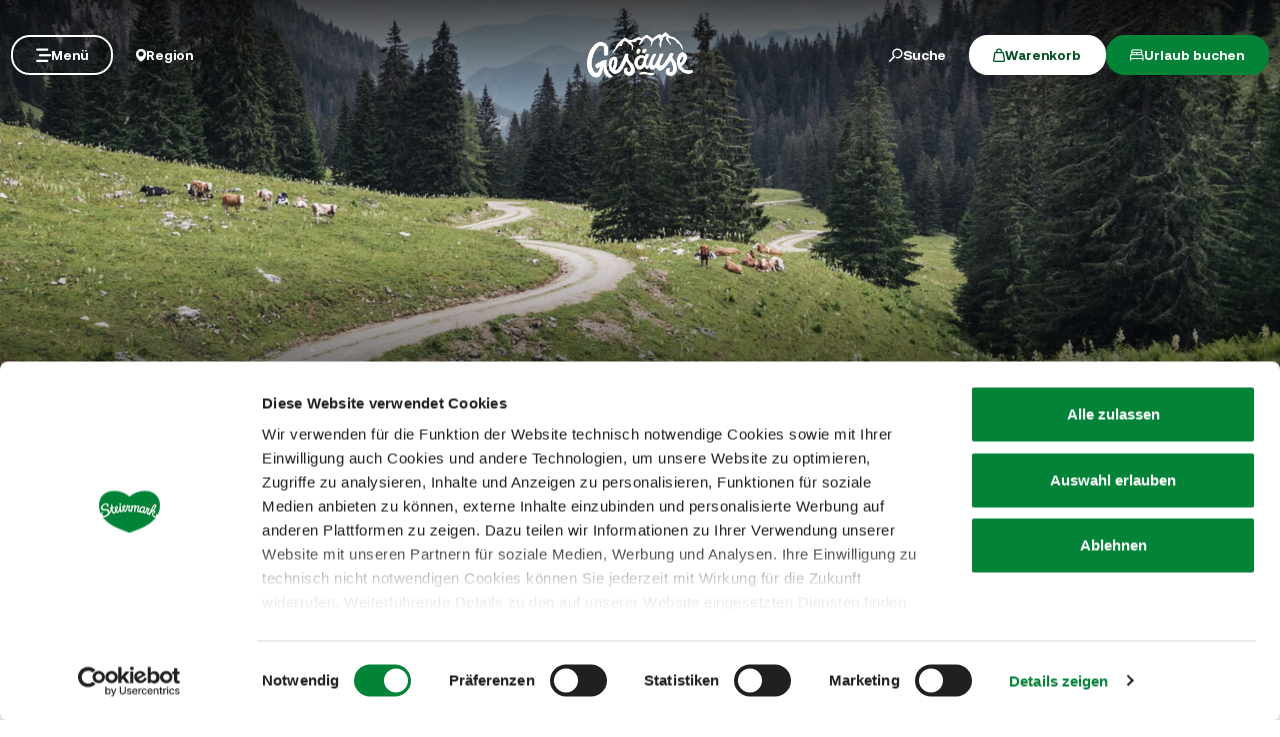

--- FILE ---
content_type: text/html; charset=UTF-8
request_url: https://www.steiermark.com/de/Gesaeuse/Region/Stra%C3%9Fensperren
body_size: 32757
content:
<!doctype html>
<html lang="de">
<head>
    <meta http-equiv="X-UA-Compatible" content="IE=edge">
    <meta charset="UTF-8">

                                        <title>Straßensperren | Das Gesäuse in der Steiermark</title>
            <meta name="description" content="Alles Wichtige zur aktuellen Straßensperre im Gesäuse: Von Fahrverboten über Nacht bis zur Wintersperre – damit du ohne Überraschung ins Abenteuer startest." />

            <link rel="canonical" href="https://www.steiermark.com/de/Gesaeuse/Region/Stra%C3%9Fensperren">
            
<link rel="alternate" hreflang="x-default" href="https://www.steiermark.com/de/Gesaeuse/Region/Stra%C3%9Fensperren" />
<link rel="alternate" hreflang="de" href="https://www.steiermark.com/de/Gesaeuse/Region/Stra%C3%9Fensperren" />

            

<!-- OPEN GRAPH -->
<meta property="og:title" content="Straßensperren | Das Gesäuse in der Steiermark" />
<meta property="og:description" content="Alles Wichtige zur aktuellen Straßensperre im Gesäuse: Von Fahrverboten über Nacht bis zur Wintersperre – damit du ohne Überraschung ins Abenteuer startest." />
<meta property="og:image" content="https://www.steiermark.com/00_Regionen/01_Gesaeuse/intern/medienarchiv/bilder/Am%20Berg/Wandern/1406948/image-thumb__1406948__hero/_LEI9416.143bdd03.webp" />
<meta property="og:image:secure_url" content="https://www.steiermark.com/00_Regionen/01_Gesaeuse/intern/medienarchiv/bilder/Am%20Berg/Wandern/1406948/image-thumb__1406948__hero/_LEI9416.143bdd03.webp" />
<meta property="og:url" content="https://www.steiermark.com/de/Gesaeuse/Region/Stra%C3%9Fensperren" />
<meta property="og:type" content="website" />
<!-- /OPEN GRAPH -->


        
        <meta charset="UTF-8">

<script data-cookieconsent="ignore">_config = {};</script>

<meta name="format-detection" content="telephone=no"/>

<link rel="apple-touch-icon" sizes="152x152" href="/static/img/favicons/apple-touch-icon-152x152.png">
<link rel="apple-touch-icon" sizes="180x180" href="/static/img/favicons/apple-touch-icon-180x180.png">
<link rel="icon" type="image/png" href="/static/img/favicons/favicon-32x32.png" sizes="32x32">
<link rel="icon" type="image/png" href="/static/img/favicons/android-chrome-192x192.png" sizes="192x192">
<link rel="icon" type="image/png" href="/static/img/favicons/favicon-96x96.png" sizes="96x96">
<link rel="manifest" href="/manifest.json">
<link rel="mask-icon" href="/static/img/favicons/safari-pinned-tab.svg">


<script data-cookieconsent="ignore">
    window.onload = function() {
        var image = document.getElementById('CybotCookiebotDialogPoweredbyImage');
        if(image){
            image.setAttribute('width', '100');
            image.setAttribute('height', '100');
        }
    };
</script>




<meta name="viewport" content="width=device-width, initial-scale=1.0">








                                






    <link rel="preload" as="font" type="font/woff2" href="/dist/build/assets/fonts/Aeonik-Bold-l0sNRNKZ.js" crossorigin="anonymous">
    <link rel="preload" as="font" type="font/woff2" href="/dist/build/assets/fonts/Aeonik-Regular-l0sNRNKZ.js" crossorigin="anonymous">
    <link rel="preload" as="font" type="font/woff2" href="/dist/build/assets/fonts/Aeonik-Medium-l0sNRNKZ.js" crossorigin="anonymous">

    <link rel="stylesheet" href="/dist/build/css/libs-DoiPggaH.css">

<style>@charset "UTF-8";:root{--color-primary: #028337;--color-secondary: #222;--color-text-default: #28243F;--color-text-half-muted: #58556A;--color-text-muted: #9F9EAA;--color-secondary-button: var(--color-secondary);--color-default: #2D343E;--color-white: #FFF;--color-light-grey: #CECECE;--color-dark-grey: #393939;--color-light-grey-1: #D9D9D9;--color-light-grey-2: #EFEBEC;--color-grey: #838383;--color-dark: #222;--color-dark-bg:#151414;--color-light-green: #B3DAC3;--color-success: #028337;--color-info: #1238D9;--color-warning: #BA6000;--color-info-blue: #17A2B8;--color-danger: #990202;--color-yellow:#E3A314;--color-blue:#148EBE;--color-purple:#535775;--color-green:#A2BB0C;--color-red:#B3403F;--color-yellow-dark: #b48110;--color-blue-dark: #0f6c90;--color-purple-dark: #393c51;--color-green-dark: #7b8e09;--color-red-dark: #822e2e;--color-primary-contrast: #FFF;--color-primary-light-contrast: #FFF;--color-secondary-contrast: #FFF;--color-success-contrast: #FFF;--color-info-contrast: var(--color-text-default);--color-warning-contrast: var(--color-text-default);--color-danger-contrast: #FFF;--color-light-contrast: var(--color-text-default);--color-dark-contrast: #FFF;--color-white-contrast: var(--color-text-default);--color-default-contrast: #FFF;--color-primary-dark: #014F21;--color-primary-dark-light: #02682c;--color-secondary-dark: #181818;--color-success-dark: #12862B;--color-info-dark: #967102;--color-warning-dark: #967102;--color-danger-dark: #cc2333;--color-light-dark: #003610;--color-dark-dark: #fff;--color-white-dark: #202020;--color-default-dark: #1f232a;--color-primary-light: #A2BB0C;--color-primary-light-middle: #02953f;--color-primary-light-light: #03b54c;--color-secondary-light: #3C3C3C;--color-success-light: #1EE048;--color-info-light: #FBBD03;--color-warning-light: #FBBD03;--color-danger-light: #e15260;--color-light-light: #fff;--color-dark-light: #687F96;--color-white-light: #FFF;--color-default-light: #3b4552;--body-bg-color: #FFF;--border-radius-sm: .3125rem ;--border-radius-default: .5rem ;--border-radius-lg: .625rem ;--border-radius-xl: 1.5625rem ;--border-radius-xxl: 3.125rem ;--border-radius-round: 50%;--font-default: "Aeonik-Regular", sans-serif;--font-default-medium: "Aeonik-Medium", sans-serif;--font-default-bold: "Aeonik-Bold", sans-serif;--font-weight-default: 400;--font-weight-medium: 500;--font-weight-bold: 700;--font-size-default: 1.125rem ;--line-height-default: calc(26/18);--font-size-lg: 1.5rem ;--line-height-lg: calc(32/24);--font-size-sm: .875rem ;--line-height-sm: calc(18/14);--font-size-desc: .75rem ;--line-height-desc: calc(17/12);--font-size-h1-big: 6.25rem ;--line-height-h1-big: 1 ;--font-size-h1: 4.0625rem ;--line-height-h1: 1 ;--font-size-h2: 2.625rem ;--line-height-h2: 1.09375 ;--font-size-h3: 2rem ;--line-height-h3: calc(46/42);--font-size-h4: 1.875rem ;--line-height-h4: 1.1 ;--font-size-h5: 1.5rem ;--line-height-h5: calc(26/24);--font-size-h6: 1.125rem ;--line-height-h6: calc(20/18);--font-size-default-mobile: 1rem ;--line-height-default-mobile: 1.25 ;--font-size-lg-mobile: 1.25rem ;--line-height-lg-mobile: 1.3 ;--font-size-sm-mobile: .875rem ;--line-height-sm-mobile: calc(18/14);--font-size-desc-mobile: .75rem ;--line-height-desc-mobile: calc(16/12);--font-size-h1-mobile-big: 3rem ;--line-height-h1-mobile-big: 1 ;--font-size-h1-mobile: 2.5rem ;--line-height-h1-mobile: 1 ;--font-size-h2-mobile: 1.875rem ;--line-height-h2-mobile: 1 ;--font-size-h3-mobile: 1.5625rem ;--line-height-h3-mobile: 1.24 ;--font-size-h4-mobile: 1.375rem ;--line-height-h4-mobile: calc(24/22);--font-size-h5-mobile: 1.25rem ;--line-height-h5-mobile: 1 ;--font-size-h6-mobile: 1rem ;--line-height-h6-mobile: 1.125 ;--gutter-width: 1.25rem ;--table-thead-bg-color: #E6F3EB;--table-tbody-border-color: var(--color-light-green);--box-shadow-default: .625rem .625rem 3.125rem 0 rgba(50, 60, 70, .2);--box-shadow-center: 0 0 1.875rem 0px rgba(50, 60, 70, .2);--background-gradient-portrait: linear-gradient(180deg, rgba(0, 0, 0, 0) 0%, rgba(0, 0, 0, .4) 51%, rgba(0, 0, 0, 1) 100%);--background-gradient-landscape: linear-gradient(180deg, rgba(0, 0, 0, 0) 10%, rgba(0, 0, 0, .3) 50%, rgba(0, 0, 0, .9) 100%);--background-gradient-square--big: linear-gradient(180deg, rgba(0, 0, 0, 0) 10%, rgba(0, 0, 0, .3) 50%, rgba(0, 0, 0, .9) 100%);--background-gradient-square: linear-gradient(180deg, rgba(0, 0, 0, 0) 0%,rgba(0, 0, 0, 1) 100%);--background-gradient-circle: radial-gradient(circle, rgba(0, 0, 0, .55) 10.54%, rgba(0, 0, 0, .8) 92.51%)}@font-face{font-family:iconfont;font-display:block;src:url(/static/icons/font/iconfont.woff2?a0b9dc028e15446f8fbf0bf9f4c01b30) format("woff2")}.icon{display:inline-block;speak:none;font-style:normal;font-weight:400;line-height:1;text-rendering:auto;-webkit-font-smoothing:antialiased;-moz-osx-font-smoothing:grayscale;transform:translate(0)}.icon:before{font-family:iconfont!important;font-style:normal;font-weight:400!important;vertical-align:top}.icon-zoom:before{content:""}.icon-youtube:before{content:""}.icon-youtube-outline:before{content:""}.icon-whatsapp:before{content:""}.icon-wellness:before{content:""}.icon-webcams:before{content:""}.icon-weather:before{content:""}.icon-water:before{content:""}.icon-water-temperature:before{content:""}.icon-water-quality:before{content:""}.icon-voucher:before{content:""}.icon-upload:before{content:""}.icon-umbrella:before{content:""}.icon-u-style:before{content:""}.icon-twitter:before{content:""}.icon-tv:before{content:""}.icon-traffic:before{content:""}.icon-toilet:before{content:""}.icon-tiktok:before{content:""}.icon-tiktok-outline:before{content:""}.icon-theatre:before{content:""}.icon-theater:before{content:""}.icon-tag:before{content:""}.icon-strong-electricity:before{content:""}.icon-star:before{content:""}.icon-star-filled:before{content:""}.icon-stage:before{content:""}.icon-speech-bubble:before{content:""}.icon-smartphone:before{content:""}.icon-sightseeing:before{content:""}.icon-shoe:before{content:""}.icon-search:before{content:""}.icon-route-start:before{content:""}.icon-route-end:before{content:""}.icon-register:before{content:""}.icon-recycle-bin:before{content:""}.icon-presentation:before{content:""}.icon-plus:before{content:""}.icon-plus-thin:before{content:""}.icon-play:before{content:""}.icon-play-round:before{content:""}.icon-pinterest:before{content:""}.icon-pinterest-outline:before{content:""}.icon-pin:before{content:""}.icon-pin-regions:before{content:""}.icon-picture-portrait:before{content:""}.icon-picture-landscape:before{content:""}.icon-phone:before{content:""}.icon-phone-round:before{content:""}.icon-pen:before{content:""}.icon-pause:before{content:""}.icon-path-partially-open:before{content:""}.icon-path-open:before{content:""}.icon-path-open-not-prepared:before{content:""}.icon-path-in-preparation:before{content:""}.icon-path-closed:before{content:""}.icon-parliament:before{content:""}.icon-parking:before{content:""}.icon-mountain:before{content:""}.icon-minus:before{content:""}.icon-menu:before{content:""}.icon-map:before{content:""}.icon-map-pin:before{content:""}.icon-mail:before{content:""}.icon-login:before{content:""}.icon-list:before{content:""}.icon-linkedin:before{content:""}.icon-linkedin-outline:before{content:""}.icon-link:before{content:""}.icon-link-outline:before{content:""}.icon-link-external:before{content:""}.icon-instagram:before{content:""}.icon-instagram-outline:before{content:""}.icon-infrastructure:before{content:""}.icon-info:before{content:""}.icon-house:before{content:""}.icon-hiking:before{content:""}.icon-heart:before{content:""}.icon-heart-outline:before{content:""}.icon-hat:before{content:""}.icon-gastronomy:before{content:""}.icon-flower:before{content:""}.icon-fax:before{content:""}.icon-facebook:before{content:""}.icon-facebook-outline:before{content:""}.icon-eye:before{content:""}.icon-expand:before{content:""}.icon-email:before{content:""}.icon-elements:before{content:""}.icon-electricity:before{content:""}.icon-download:before{content:""}.icon-dot:before{content:""}.icon-distance:before{content:""}.icon-difficulty:before{content:""}.icon-delete:before{content:""}.icon-cutlery:before{content:""}.icon-credit-card:before{content:""}.icon-corona:before{content:""}.icon-cocktail:before{content:""}.icon-close:before{content:""}.icon-close-thin:before{content:""}.icon-clock:before{content:""}.icon-cinema:before{content:""}.icon-checkmark:before{content:""}.icon-checkmark-outline:before{content:""}.icon-check:before{content:""}.icon-cart:before{content:""}.icon-calendar:before{content:""}.icon-bike:before{content:""}.icon-bed:before{content:""}.icon-bankett:before{content:""}.icon-baggage:before{content:""}.icon-badge:before{content:""}.icon-arrow-right:before{content:""}.icon-arrow-long:before{content:""}.icon-arrow-left:before{content:""}.icon-arrow-down:before{content:""}.icon-addthis:before{content:""}:root{--icon-zoom: "";--icon-youtube: "";--icon-youtube-outline: "";--icon-whatsapp: "";--icon-wellness: "";--icon-webcams: "";--icon-weather: "";--icon-water: "";--icon-water-temperature: "";--icon-water-quality: "";--icon-voucher: "";--icon-upload: "";--icon-umbrella: "";--icon-u-style: "";--icon-twitter: "";--icon-tv: "";--icon-traffic: "";--icon-toilet: "";--icon-tiktok: "";--icon-tiktok-outline: "";--icon-theatre: "";--icon-theater: "";--icon-tag: "";--icon-strong-electricity: "";--icon-star: "";--icon-star-filled: "";--icon-stage: "";--icon-speech-bubble: "";--icon-smartphone: "";--icon-sightseeing: "";--icon-shoe: "";--icon-search: "";--icon-route-start: "";--icon-route-end: "";--icon-register: "";--icon-recycle-bin: "";--icon-presentation: "";--icon-plus: "";--icon-plus-thin: "";--icon-play: "";--icon-play-round: "";--icon-pinterest: "";--icon-pinterest-outline: "";--icon-pin: "";--icon-pin-regions: "";--icon-picture-portrait: "";--icon-picture-landscape: "";--icon-phone: "";--icon-phone-round: "";--icon-pen: "";--icon-pause: "";--icon-path-partially-open: "";--icon-path-open: "";--icon-path-open-not-prepared: "";--icon-path-in-preparation: "";--icon-path-closed: "";--icon-parliament: "";--icon-parking: "";--icon-mountain: "";--icon-minus: "";--icon-menu: "";--icon-map: "";--icon-map-pin: "";--icon-mail: "";--icon-login: "";--icon-list: "";--icon-linkedin: "";--icon-linkedin-outline: "";--icon-link: "";--icon-link-outline: "";--icon-link-external: "";--icon-instagram: "";--icon-instagram-outline: "";--icon-infrastructure: "";--icon-info: "";--icon-house: "";--icon-hiking: "";--icon-heart: "";--icon-heart-outline: "";--icon-hat: "";--icon-gastronomy: "";--icon-flower: "";--icon-fax: "";--icon-facebook: "";--icon-facebook-outline: "";--icon-eye: "";--icon-expand: "";--icon-email: "";--icon-elements: "";--icon-electricity: "";--icon-download: "";--icon-dot: "";--icon-distance: "";--icon-difficulty: "";--icon-delete: "";--icon-cutlery: "";--icon-credit-card: "";--icon-corona: "";--icon-cocktail: "";--icon-close: "";--icon-close-thin: "";--icon-clock: "";--icon-cinema: "";--icon-checkmark: "";--icon-checkmark-outline: "";--icon-check: "";--icon-cart: "";--icon-calendar: "";--icon-bike: "";--icon-bed: "";--icon-bankett: "";--icon-baggage: "";--icon-badge: "";--icon-arrow-right: "";--icon-arrow-long: "";--icon-arrow-left: "";--icon-arrow-down: "";--icon-addthis: ""}@font-face{font-family:Aeonik-Regular;font-style:normal;font-weight:400;font-display:swap;src:url(/dist/build/Aeonik-Regular-DqpFhZM3.woff2) format("woff2")}@font-face{font-family:Aeonik-Medium;font-style:normal;font-weight:500;font-display:swap;src:url(/dist/build/Aeonik-Medium-Sqfrp_x6.woff2) format("woff2")}@font-face{font-family:Aeonik-Bold;font-style:normal;font-weight:700;font-display:swap;src:url(/dist/build/Aeonik-Bold-wM9LvE64.woff2) format("woff2")}a,a:hover,a:focus{color:inherit;text-decoration:none}textarea{resize:vertical}label{font-weight:400;margin-bottom:0}ul,ol,dl{margin-bottom:0}dt{font-weight:400}*::-moz-selection{color:#fff;background-color:var(--color-primary)}*::selection{color:#fff;background-color:var(--color-primary)}video{background:#000}figcaption{color:var(--color-dark-grey);font-size:.75rem;margin-top:.3125rem}.table-responsive{content-visibility:auto}.wysiwyg table{border:none;border-radius:var(--border-radius-default);border-collapse:separate!important;border-spacing:0}.wysiwyg thead{background-color:var(--table-thead-bg-color);color:var(--color-text-default)}.wysiwyg thead>tr td,.wysiwyg thead>tr th{border:none;border-right:.0625rem solid var(--color-white);font-family:var(--font-default-bold)}.wysiwyg thead>tr td:first-child,.wysiwyg thead>tr th:first-child{border-top-left-radius:var(--border-radius-default)}.wysiwyg thead>tr td:last-child,.wysiwyg thead>tr th:last-child{border-top-right-radius:var(--border-radius-default);border-right:none}.wysiwyg tbody tr td{border-right:1px solid var(--table-tbody-border-color);border-bottom:1px solid var(--table-tbody-border-color)}.wysiwyg tbody tr td:first-child{border-left:1px solid var(--table-tbody-border-color)}.wysiwyg td,.wysiwyg th{padding:.9375rem 1.25rem}.wysiwyg table:has(:not(tfoot)) tbody tr:last-child td:first-child{border-bottom-left-radius:var(--border-radius-default)}.wysiwyg table:has(:not(tfoot)) tbody tr:last-child td:last-child{border-bottom-right-radius:var(--border-radius-default)}.wysiwyg table:has(tfoot) tbody tr:last-child td:first-child{border-bottom-left-radius:var(--border-radius-default)}.wysiwyg table:has(tfoot) tbody tr:last-child td:last-child{border-bottom-right-radius:var(--border-radius-default)}.increased-click-area-sm{padding:.125rem!important;margin:-.125rem!important}.increased-click-area{padding:.25rem;margin:-.25rem}.increased-click-area-md{padding:.5rem!important;margin:-.5rem!important}html{-ms-overflow-style:scrollbar}body{position:relative;background-color:var(--body-bg-color)}.body--freezed{overflow:hidden}body.no-hero #main-content{padding-top:140px;position:relative}.main-content--no-hero-small{padding-top:7.375rem}body{color:var(--color-text-default);font-family:var(--font-default);font-size:var(--font-size-default);word-break:break-word}.font-default{font-family:var(--font-default);font-weight:var(--font-default-weight)}b,strong,.strong,.font-default-bold{font-family:var(--font-default-bold);font-weight:var(--font-weight-bold)}h1,h2,h3,h4,h5,h6,.h1,.h2,.h3,.h4,.h5,.h6{margin-top:0;display:block;color:inherit;font-family:var(--font-default);font-weight:var(--font-default-weight)}h1,.h1{font-size:var(--font-size-h1-mobile);line-height:var(--line-height-h1-mobile)}.hero-full-height__title{font-size:var(--font-size-h1-mobile-big);line-height:var(--line-height-h1-mobile-big)}h2,.h2{font-size:var(--font-size-h2-mobile);line-height:var(--line-height-h2-mobile)}h3,.h3{font-size:var(--font-size-h3-mobile);line-height:var(--line-height-h3-mobile)}h4,.h4{font-size:var(--font-size-h4-mobile);line-height:var(--line-height-h4-mobile)}h5,.h5{font-size:var(--font-size-h5-mobile);line-height:var(--line-height-h5-mobile);font-family:var(--font-default-bold);font-weight:var(--font-weight-bold)}h6,.h6{font-size:var(--font-size-h6-mobile);line-height:var(--line-height-h6-mobile);font-family:var(--font-default-bold);font-weight:var(--font-weight-bold)}table{word-break:initial}:root{--container-max-width: 108.5rem ;--container-md-max-width: 90.75rem ;--container-sm-max-width: 72.625rem ;--container-narrow-max-width: 54.5rem ;--container-overlay-max-width: 68.75rem }.container.container{width:100%;padding-left:.9375rem;padding-right:.9375rem;max-width:var(--container-max-width)}.container.container-sm{max-width:var(--container-sm-max-width)}.container.container-md{max-width:var(--container-md-max-width)}.container.container-narrow{max-width:var(--container-narrow-max-width)}.container.container-overlay{max-width:var(--container-overlay-max-width)}.top-navbar{height:40px}.top-navbar__container{position:relative;z-index:10;box-shadow:0 0 .625rem #323c4633}.top-navbar-btn{font-size:var(--font-size-sm);line-height:1.3333333333;background:var(--color-white);color:var(--color-dark);display:flex;align-items:center;justify-content:center;gap:.625rem;font-family:var(--font-default-bold);font-weight:var(--font-weight-bold);border:2px solid var(--color-white);height:40px}.top-navbar-search-btn{position:relative}.top-navbar-search-btn:after{position:absolute;content:"";right:0;top:50%;transform:translateY(-50%);height:1rem;width:1px;background-color:var(--color-grey)}.top-navbar-btn.top-navbar-btn--primary{background:var(--color-primary);color:var(--color-white);border:2px solid var(--color-primary)}.main-header{position:fixed;top:0;left:0;right:0;z-index:9}.main-navbar{height:100px;padding-top:1.875rem;padding-bottom:1.875rem;width:100%;background-color:transparent;transition:background-color .3s ease-in-out}.no-hero .main-header .main-navbar,.main-header.is-affix .main-navbar,.main-header.not-is-affix .main-navbar{background-color:var(--color-white)}.nav-overlay-open .main-header .main-navbar,.nav-overlay-open .main-header.is-affix .main-navbar,.nav-overlay-open .main-header.not-is-affix .main-navbar{background-color:var(--color-dark)}.nav-overlay-open .main-header .main-navbar .main-navbar-menu-btn,.nav-overlay-open .main-header.is-affix .main-navbar .main-navbar-menu-btn,.nav-overlay-open .main-header.not-is-affix .main-navbar .main-navbar-menu-btn{background-color:transparent;color:var(--color-white);border:2px solid var(--color-white);transition:all .3s ease-in-out}.nav-overlay-open .main-header .main-navbar .main-navbar-menu-btn:hover,.nav-overlay-open .main-header.is-affix .main-navbar .main-navbar-menu-btn:hover,.nav-overlay-open .main-header.not-is-affix .main-navbar .main-navbar-menu-btn:hover{background-color:var(--color-white);border-color:var(--color-white);color:var(--color-primary-dark)}.nav-overlay-open .main-header .main-navbar .main-navbar-menu-btn:focus,.nav-overlay-open .main-header .main-navbar .main-navbar-menu-btn:focus-visible,.nav-overlay-open .main-header.is-affix .main-navbar .main-navbar-menu-btn:focus,.nav-overlay-open .main-header.is-affix .main-navbar .main-navbar-menu-btn:focus-visible,.nav-overlay-open .main-header.not-is-affix .main-navbar .main-navbar-menu-btn:focus,.nav-overlay-open .main-header.not-is-affix .main-navbar .main-navbar-menu-btn:focus-visible{outline:1px solid var(--color-white);outline-offset:.25rem}.nav-overlay-open .main-header .main-navbar .main-navbar-region-btn,.nav-overlay-open .main-header .main-navbar .main-navbar-search-btn,.nav-overlay-open .main-header.is-affix .main-navbar .main-navbar-region-btn,.nav-overlay-open .main-header.is-affix .main-navbar .main-navbar-search-btn,.nav-overlay-open .main-header.not-is-affix .main-navbar .main-navbar-region-btn,.nav-overlay-open .main-header.not-is-affix .main-navbar .main-navbar-search-btn{color:var(--color-white)}.nav-overlay-open .main-header .main-navbar .main-navbar-region-btn:hover,.nav-overlay-open .main-header .main-navbar .main-navbar-search-btn:hover,.nav-overlay-open .main-header.is-affix .main-navbar .main-navbar-region-btn:hover,.nav-overlay-open .main-header.is-affix .main-navbar .main-navbar-search-btn:hover,.nav-overlay-open .main-header.not-is-affix .main-navbar .main-navbar-region-btn:hover,.nav-overlay-open .main-header.not-is-affix .main-navbar .main-navbar-search-btn:hover{color:var(--color-primary)}.nav-overlay-open .main-header .main-navbar .main-navbar-region-btn:focus,.nav-overlay-open .main-header .main-navbar .main-navbar-region-btn:focus-visible,.nav-overlay-open .main-header .main-navbar .main-navbar-search-btn:focus,.nav-overlay-open .main-header .main-navbar .main-navbar-search-btn:focus-visible,.nav-overlay-open .main-header.is-affix .main-navbar .main-navbar-region-btn:focus,.nav-overlay-open .main-header.is-affix .main-navbar .main-navbar-region-btn:focus-visible,.nav-overlay-open .main-header.is-affix .main-navbar .main-navbar-search-btn:focus,.nav-overlay-open .main-header.is-affix .main-navbar .main-navbar-search-btn:focus-visible,.nav-overlay-open .main-header.not-is-affix .main-navbar .main-navbar-region-btn:focus,.nav-overlay-open .main-header.not-is-affix .main-navbar .main-navbar-region-btn:focus-visible,.nav-overlay-open .main-header.not-is-affix .main-navbar .main-navbar-search-btn:focus,.nav-overlay-open .main-header.not-is-affix .main-navbar .main-navbar-search-btn:focus-visible{outline:1px solid var(--color-white)}.nav-overlay-open .main-header .main-navbar .main-navbar-cart-btn,.nav-overlay-open .main-header.is-affix .main-navbar .main-navbar-cart-btn,.nav-overlay-open .main-header.not-is-affix .main-navbar .main-navbar-cart-btn{border-color:var(--color-white)}.nav-overlay-open .main-header .main-navbar .main-navbar-cart-btn:hover,.nav-overlay-open .main-header.is-affix .main-navbar .main-navbar-cart-btn:hover,.nav-overlay-open .main-header.not-is-affix .main-navbar .main-navbar-cart-btn:hover{border-color:var(--color-light-grey)}.nav-overlay-open .main-header .main-navbar .main-navbar-cart-btn:focus,.nav-overlay-open .main-header .main-navbar .main-navbar-cart-btn:focus-visible,.nav-overlay-open .main-header.is-affix .main-navbar .main-navbar-cart-btn:focus,.nav-overlay-open .main-header.is-affix .main-navbar .main-navbar-cart-btn:focus-visible,.nav-overlay-open .main-header.not-is-affix .main-navbar .main-navbar-cart-btn:focus,.nav-overlay-open .main-header.not-is-affix .main-navbar .main-navbar-cart-btn:focus-visible{color:var(--color-white)}.btn.main-navbar-btn{font-size:var(--font-size-default);padding:.9375rem 1.875rem}.main-navbar__container{display:grid;grid-template-columns:1fr auto 1fr;z-index:10}.main-navbar__brand{height:auto;width:auto;max-height:3.75rem}.main-navbar__left{display:flex;align-items:center;justify-content:flex-start}.main-navbar__right{display:flex;align-items:center;justify-content:flex-end}.main-navbar-menu-btn{background-color:transparent;color:var(--color-white);border:2px solid var(--color-white);transition:all .3s ease-in-out}.main-navbar-menu-btn:hover{background-color:var(--color-white);border-color:var(--color-white);color:var(--color-primary-dark)}.main-navbar-menu-btn:focus,.main-navbar-menu-btn:focus-visible{outline:1px solid var(--color-white);outline-offset:.25rem}.main-navbar-region-btn,.main-navbar-search-btn{color:var(--color-white)}.main-navbar-region-btn:hover,.main-navbar-region-btn:focus,.main-navbar-region-btn:focus-visible,.main-navbar-search-btn:hover,.main-navbar-search-btn:focus,.main-navbar-search-btn:focus-visible{color:var(--color-primary)}.main-navbar-cart-btn{background-color:var(--color-white);color:var(--color-primary-dark);border:2px solid var(--color-white);transition:all .3s ease-in-out}.main-navbar-cart-btn:hover{background-color:var(--color-light-grey);border-color:var(--color-light-grey);color:var(--color-primary-dark)}.main-navbar-cart-btn:focus,.main-navbar-cart-btn:focus-visible{outline:1px solid var(--color-white);outline-offset:.25rem}.no-hero .main-header .main-navbar-menu-btn,.main-header.is-affix .main-navbar-menu-btn,.main-header.not-is-affix .main-navbar-menu-btn{color:var(--color-primary);border-color:var(--color-primary)}.no-hero .main-header .main-navbar-menu-btn:hover,.main-header.is-affix .main-navbar-menu-btn:hover,.main-header.not-is-affix .main-navbar-menu-btn:hover{background-color:var(--color-primary-dark);border-color:var(--color-primary-dark);color:var(--color-white)}.no-hero .main-header .main-navbar-menu-btn:focus,.no-hero .main-header .main-navbar-menu-btn:focus-visible,.main-header.is-affix .main-navbar-menu-btn:focus,.main-header.is-affix .main-navbar-menu-btn:focus-visible,.main-header.not-is-affix .main-navbar-menu-btn:focus,.main-header.not-is-affix .main-navbar-menu-btn:focus-visible{outline:1px solid var(--color-primary);outline-offset:.25rem}.no-hero .main-header .main-navbar-region-btn,.no-hero .main-header .main-navbar-search-btn,.main-header.is-affix .main-navbar-region-btn,.main-header.is-affix .main-navbar-search-btn,.main-header.not-is-affix .main-navbar-region-btn,.main-header.not-is-affix .main-navbar-search-btn{position:relative;color:var(--color-dark)}.no-hero .main-header .main-navbar-region-btn:hover,.no-hero .main-header .main-navbar-region-btn:focus,.no-hero .main-header .main-navbar-region-btn:focus-visible,.no-hero .main-header .main-navbar-search-btn:hover,.no-hero .main-header .main-navbar-search-btn:focus,.no-hero .main-header .main-navbar-search-btn:focus-visible,.main-header.is-affix .main-navbar-region-btn:hover,.main-header.is-affix .main-navbar-region-btn:focus,.main-header.is-affix .main-navbar-region-btn:focus-visible,.main-header.is-affix .main-navbar-search-btn:hover,.main-header.is-affix .main-navbar-search-btn:focus,.main-header.is-affix .main-navbar-search-btn:focus-visible,.main-header.not-is-affix .main-navbar-region-btn:hover,.main-header.not-is-affix .main-navbar-region-btn:focus,.main-header.not-is-affix .main-navbar-region-btn:focus-visible,.main-header.not-is-affix .main-navbar-search-btn:hover,.main-header.not-is-affix .main-navbar-search-btn:focus,.main-header.not-is-affix .main-navbar-search-btn:focus-visible{color:var(--color-primary)}.no-hero .main-header .main-navbar-cart-btn,.main-header.is-affix .main-navbar-cart-btn,.main-header.not-is-affix .main-navbar-cart-btn{border-color:var(--color-primary)}.no-hero .main-header .main-navbar-cart-btn:hover,.main-header.is-affix .main-navbar-cart-btn:hover,.main-header.not-is-affix .main-navbar-cart-btn:hover{background-color:var(--color-primary-dark);border-color:var(--color-primary-dark);color:var(--color-white)}.no-hero .main-header .main-navbar-cart-btn:focus,.no-hero .main-header .main-navbar-cart-btn:focus-visible,.main-header.is-affix .main-navbar-cart-btn:focus,.main-header.is-affix .main-navbar-cart-btn:focus-visible,.main-header.not-is-affix .main-navbar-cart-btn:focus,.main-header.not-is-affix .main-navbar-cart-btn:focus-visible{outline:1px solid var(--color-primary);outline-offset:.25rem}.main-navbar__brand--standard{display:inline}.main-navbar__brand--positive{display:none}.nav-overlay-open .main-navbar__brand--standard{display:inline!important}.nav-overlay-open .main-navbar__brand--positive{display:none!important}.navbar-logo-positive:not(.nav-overlay-open) .main-navbar__brand--positive{display:inline}.navbar-logo-positive:not(.nav-overlay-open) .main-navbar__brand--standard{display:none}.no-hero:not(.nav-overlay-open) .main-navbar__brand--positive,.nav-affix:not(.nav-overlay-open) .main-navbar__brand--positive,.nav-not-affix:not(.nav-overlay-open) .main-navbar__brand--positive{display:inline}.no-hero:not(.nav-overlay-open) .main-navbar__brand--standard,.nav-affix:not(.nav-overlay-open) .main-navbar__brand--standard,.nav-not-affix:not(.nav-overlay-open) .main-navbar__brand--standard{display:none}.main-navbar__center:not(:has(.main-navbar__brand--positive)) .main-navbar__brand--standard{display:inline}.main-navbar__center:not(:has(.main-navbar__brand--positive)) .main-navbar__brand--positive{display:none}body:not(.navbar-logo-positive):not(.nav-affix):not(.nav-not-affix):not(.no-hero) .main-navbar__brand--standard{display:inline}body:not(.navbar-logo-positive):not(.nav-affix):not(.nav-not-affix):not(.no-hero) .main-navbar__brand--positive{display:none}.main-nav{position:fixed;width:100%;top:0;left:-100%;bottom:0;padding-top:160px;padding-bottom:3.125rem;background:var(--color-dark);color:var(--color-white);transition:transform .4s ease-in-out;pointer-events:none;visibility:hidden}.main-nav.is-active{transform:translate(100%);pointer-events:auto;visibility:visible}.main-nav__container{position:relative;height:100%;overflow-y:auto;overflow-x:hidden}.main-nav__link{display:flex;align-items:center;gap:1rem;width:fit-content;transition:opacity .2s ease-in-out;background:none;border:none;text-align:start;padding:0}.main-nav__link-icon{font-size:1rem;line-height:1}.main-nav__link-icon.icon-arrow-nav{font-size:.8125rem}.main-nav__link-text{position:relative;line-height:1;transition:padding-left .2s ease-in-out}.main-nav__link-text:before{content:"";position:absolute;top:0;left:0;height:100%;width:.25rem;background-color:var(--color-primary);transform:scaleX(0);transition:transform .1s ease-in-out;transform-origin:bottom left}.main-nav__item:hover>.main-nav__link,.main-nav__link.is-active{opacity:1}.main-nav__item>.main-nav__link:not(.is-active)>.main-nav__link-text:after{content:"";position:absolute;bottom:-.25rem;left:0;width:100%;height:.25rem;background-color:var(--color-primary);transform:scaleX(0);transition:transform .3s ease-in-out;transform-origin:bottom left}.main-nav__link.is-active .main-nav__link-text:before{transform:scaleX(1)}.main-nav__link.is-active .main-nav__link-text{padding-left:.9375rem}.main-nav__link-icon{color:var(--color-primary);transition:transform .2s ease-in-out}.main-nav__list{position:absolute;top:0;transition:opacity .2s ease-in-out}.main-nav__list.main-nav__list--level-0{width:calc(100% - 1.875rem)}.main-nav__list.main-nav__list--level-0 .main-nav__item{font-size:1.875rem;line-height:1}.main-nav__list.main-nav__list--level-0 .main-nav__item+.main-nav__item{margin-top:2.5rem}.main-nav__list.main-nav__list--level-0.is-active{transform:translate(0)}.main-nav__list.main-nav__list--level-0.is-active .main-nav__link{opacity:1}.main-nav__list.main-nav__list--level-1{position:absolute;top:3.125rem;left:100vw;width:100%;display:none;pointer-events:none}.main-nav__list.main-nav__list--level-1 .main-nav__item{font-size:1.5625rem;line-height:1}.main-nav__list.main-nav__list--level-1 .main-nav__item+.main-nav__item{margin-top:1.875rem}.main-nav__list.main-nav__list--level-1.is-active{display:block;pointer-events:auto}.main-nav__list.main-nav__list--level-1.is-active .main-nav__link{opacity:1}.is-active-2 .main-nav__list.main-nav__list--level-1.is-active .main-nav__link:not(.is-active){opacity:.3}.is-active-2 .main-nav__list.main-nav__list--level-1.is-active .main-nav__item:hover>.main-nav__link:not(.is-active){opacity:1}.is-active-2 .main-nav__list.main-nav__list--level-1.is-active .main-nav__list--level-2 .main-nav__link{opacity:1}.main-nav__list.main-nav__list--level-2{position:absolute;top:0;left:100vw;width:100vw;opacity:0;pointer-events:none}.main-nav__list.main-nav__list--level-2 .main-nav__item{font-size:1.25rem;line-height:1;font-family:var(--font-default)}.main-nav__list.main-nav__list--level-2 .main-nav__item+.main-nav__item{margin-top:1.875rem}.main-nav__list.main-nav__list--level-2 .main-nav__link{opacity:1}.main-nav__list.main-nav__list--level-2.is-active{opacity:1;pointer-events:auto}.main-nav__title{font-size:1.875rem;background:transparent;color:var(--color-white);width:100%;display:flex;gap:1.25rem;align-items:center;padding:0 0 1.875rem;border:none;border-bottom:1px solid var(--color-dark-grey);border-radius:0}.main-nav__title-icon{color:var(--color-primary);font-size:1.25rem}.main-navbar__overlay{position:fixed;width:100%;top:0;left:-100%;right:0;bottom:0;padding-top:160px;padding-bottom:3.125rem;background:var(--color-secondary);color:var(--color-white);transition:transform .4s ease-in-out;pointer-events:none;visibility:hidden}.main-navbar__overlay.is-active{transform:translate(100%);pointer-events:auto;visibility:visible}.main-navbar__overlay-container{display:flex;flex-direction:column;justify-content:space-between;gap:3.75rem;height:100%;overflow-y:auto;overflow-x:hidden}.main-nav__search-overlay__input{height:3.125rem;border:2px solid var(--color-white);border-radius:var(--border-radius-xl);display:block;width:100%;color:var(--color-dark-grey);font-size:1.125rem;background-color:var(--color-white);padding:.9375rem 1.875rem}.main-nav__search-overlay__input:focus-visible{outline:none}.main-nav__search-overlay__btn{height:3.125rem;background-color:var(--color-primary);color:var(--color-primary-contrast);font-size:1.25rem;display:flex;justify-content:center;align-items:center;position:absolute;top:0;right:-1px}.main-nav__search-overlay__form{width:29.6875rem;margin:.4375rem auto;position:relative}.main-nav__search-overlay__search-tags{display:flex;flex-direction:column;gap:1.25rem;margin-top:3.4375rem;margin-bottom:3.4375rem}.main-navbar__region-overlay__title{margin-bottom:1.875rem;font-size:1rem}.region-teaser__image{border-radius:var(--border-radius-default);overflow:hidden}.main-navbar__region-overlay__region-finder{position:relative}.region-finder__bg{position:absolute;top:0;left:0;width:100%;height:100%;z-index:0;overflow:hidden}.region-finder__bg:before{content:"";position:absolute;top:0;left:0;height:100%;width:100%;z-index:1;background-color:var(--color-secondary);opacity:.5;pointer-events:none}.region-finder__content{z-index:2;position:relative;color:var(--color-white)}.nav-overlay{opacity:0;visibility:hidden;position:fixed;width:100%;top:0;bottom:0;left:0;right:0;background:var(--color-dark);color:#fff;transform:translate(-100%);transform-origin:left top;z-index:99;transition:opacity .1s .2s,visibility .6s .1ms,ease-in-out transform .3s}.nav-overlay.show-overlay{opacity:1;visibility:visible;transform:translate(0);transition:opacity .1s,visibility .1ms,ease-in-out transform .3s}.mega-nav__item-content--toggle{display:none}.mega-nav__teaser-list{margin-top:1.25rem;margin-bottom:1.25rem}.mega-nav__container{padding-top:11.375rem}:root{--mega-nav-level-0-item-spacing: 1rem }@keyframes scaleBubble{0%{transform:translate(-50%,-50%) scale(0)}60%{transform:translate(-50%,-50%) scale(1.3)}to{transform:translate(-50%,-50%) scale(1)}}.collapsed .mega-nav__collapse-icon{transform:rotate(0)}.mega-nav__collapse-icon{transform:rotate(180deg);transition:.2s ease}.toc{position:fixed;z-index:99999}.btn{font-family:var(--font-default-bold);font-weight:var(--font-weight-bold);font-size:1rem;line-height:1;border-radius:var(--border-radius-xl);padding:.9375rem 1.875rem;transition:all .2s ease-in-out}.btn :hover{transition:all .2s ease-in-out}.btn.btn-sm{padding:.4375rem .9375rem}.btn.btn-md{padding:.625rem 1.25rem}.btn.btn-fit-content{width:fit-content}.btn.btn-primary,.btn.btn-primary-light{background-color:var(--color-primary);color:var(--color-white);border:2px solid var(--color-primary)}.btn.btn-primary:hover,.btn.btn-primary-light:hover{background-color:var(--color-primary-dark);border-color:var(--color-primary-dark)}.btn.btn-primary:focus-visible,.btn.btn-primary-light:focus-visible{outline:1px solid var(--color-primary);outline-offset:.25rem}.btn.btn-secondary{background-color:var(--color-secondary-button);color:var(--color-white);border:2px solid var(--color-secondary-button)}.btn.btn-secondary:hover{background-color:var(--color-primary-dark);border-color:var(--color-primary-dark)}.btn.btn-secondary:focus-visible{outline:1px solid var(--color-secondary-button);outline-offset:.25rem}.btn.btn-white{background-color:var(--color-white);color:var(--color-primary-dark);border:2px solid var(--color-white)}.btn.btn-white:hover{background-color:var(--color-light-grey);border-color:var(--color-light-grey)}.btn.btn-white:focus-visible{outline:1px solid var(--color-white);outline-offset:.25rem}.btn.btn-outline-primary{background-color:transparent;color:var(--color-primary);border:2px solid var(--color-primary)}.btn.btn-outline-primary:hover{background-color:var(--color-primary-dark);border-color:var(--color-primary-dark);color:var(--color-white)}.btn.btn-outline-primary:focus-visible{outline:1px solid var(--color-primary);outline-offset:.25rem}.btn.btn-outline-white{background-color:transparent;color:var(--color-white);border:2px solid var(--color-white)}.btn.btn-outline-white:hover{background-color:var(--color-white);border-color:var(--color-white);color:var(--color-primary-dark)}.btn.btn-outline-white:focus-visible{outline:1px solid var(--color-white);outline-offset:.25rem}.btn.btn-link{color:inherit;padding:0;position:relative;font-size:inherit;font-family:var(--font-default-bold);font-weight:var(--font-weight-bold);line-height:1.3}.btn.btn-link:after{content:"";position:absolute;bottom:0;left:0;width:100%;height:.1875rem;background-color:var(--color-primary)}.btn.btn-link:hover:after{background-color:var(--color-primary-dark)}.btn.btn-unstyled{background-color:transparent;color:inherit;border:none;padding:0;font-size:inherit;font-family:var(--font-default-bold);font-weight:var(--font-weight-bold);line-height:1}.btn.btn-icon{padding:.625rem}.btn.btn-icon.btn-sm{padding:.4375rem}.btn.btn-icon.btn-lg{padding:.9375rem}.btn.btn-icon-text{display:flex;justify-content:center;align-items:center;gap:.3125rem}.share-btn{width:2.8125rem;height:2.8125rem;border-radius:50%;color:var(--color-white);background-color:var(--color-primary);font-size:1.5rem;line-height:1;transition:background-color .2s ease;display:flex;justify-content:center;align-items:center}.form-control{padding:1rem 1rem .625rem;border-radius:var(--border-radius-default)}.form-control:not(textarea){height:3.5rem}.form-control-btn{position:relative;margin-left:-2.5rem}.form-group--sm{margin-bottom:.9375rem}.form-group--search{position:relative}.form-group--search .form-control{padding-right:4.375rem}.form-group--search__btn{width:3.176875rem;height:3.176875rem;font-size:1.0625rem;display:flex;justify-content:center;align-items:center;position:absolute;right:0;top:.25rem;padding:0}.form-control:disabled,.form-control[readonly]{opacity:1}.form-control.form-control-range-slider{width:7.5625rem;height:2.0625rem}.form-control.form-control-range-slider.form-control-range-slider--right{text-align:right}select.form-control{overflow:hidden}.form-control:hover,.form-control:focus-visible{border-color:var(--color-primary);background-color:var(--color-white)}.floating-label{position:absolute;left:1rem;top:1.125rem;transition:transform .2s ease-in-out;transform-origin:left top;pointer-events:none;z-index:1;line-height:1;font-size:var(--font-size-default)}textarea.form-control.has-value~.floating-label,textarea.form-control:focus~.floating-label{transform:translateY(-.625rem) scale(.65)}.form-control:focus~.floating-label,select~.floating-label,.form-control.has-value~.floating-label,.form-group.has-value .floating-label,.floating-label--static{transform:translateY(-.625rem) scale(.65)}.form-control:-webkit-autofill~.form-control-label,.form-control:-webkit-autofill:focus~.form-control-label{transform:translateY(-.625rem) scale(.65)}.select{position:relative}.select select{-moz-appearance:none;-webkit-appearance:none;appearance:none}.select select::-ms-expand{display:none}.select__input-wrapper:before{font-family:iconfont;content:var(--icon-arrow-down);color:currentColor;speak:none;position:absolute;pointer-events:none;font-size:.75rem;top:50%;right:.9375rem;transform:translateY(-50%);z-index:1}.select--hide-arrow .select__input-wrapper:before{content:""}.content-block+.content-block,.content-block+.pimcore_area_content>.content-block,.pimcore_area_content+.pimcore_area_content>.content-block,.pimcore_area_content+.content-block,.content-block+iframe+iframe+.content-block,.content-block+iframe+.content-block{margin-top:2.5rem}.content-block+.content-block--sm,.content-block+.pimcore_area_content>.content-block--sm,.pimcore_area_content+.pimcore_area_content>.content-block--sm{margin-top:1.875rem}.content-visibility--auto .pimcore_area_content:not(.pimcore_area_media-img-text-slide){contain-intrinsic-size:1px;content-visibility:auto}#main-content>.content-block:last-child.content-block--no-footer-margin,.pimcore_area_content:last-child .content-block.content-block--no-footer-margin{margin-bottom:-2.5rem}.wysiwyg ol,.wysiwyg ul{padding-left:1.75rem}.wysiwyg p:last-child,.wysiwyg ol:last-child,.wysiwyg ul:last-child,.wysiwyg table:last-child{margin-bottom:0}.wysiwyg>ul>li,.wysiwyg>ol>li{padding-bottom:.5rem}.wysiwyg a{color:inherit;padding:0;font-size:inherit;font-family:var(--font-default-bold);font-weight:var(--font-weight-bold);line-height:1;border-bottom:.1875rem solid var(--color-primary)}.wysiwyg a:hover{border-bottom-color:var(--color-primary-dark)}.wysiwyg-area__media-row{margin-top:2.5rem}.wysiwyg-area__media-row .blaze-slider.static .blaze-track{justify-content:center}.wysiwyg-area__media-img{border-radius:var(--border-radius-default)}.wysiwyg-area__media-figcaption{font-size:.875rem;line-height:1.2857142857;margin-top:.25rem}.skip-links{position:fixed;top:0;left:0;z-index:999999999}.hero-full-height{width:100%;height:100dvh;position:relative}.hero-full-height__bg{height:100%;width:100%;background-size:cover;background-image:var(--image-src-xs)!important}.hero-full-height__bg img{object-fit:cover}.hero-full-height__title-block{color:var(--color-white)}.hero-full-height__content{z-index:2;position:absolute;bottom:3.75rem;left:0;right:0;width:100%}.hero-full-height:has(.quickfinder) .hero-full-height__title-block{margin-top:auto}.hero-full-height:has(.quickfinder) .hero-full-height__content{height:calc(100dvh - 12.5rem);overflow-y:auto;margin:0 auto;display:flex;flex-direction:column}.hero-full-height__content--less-margin-bottom{bottom:6.25rem}.hero-lp{width:100%;max-height:80vh;height:100%;position:relative}.hero-lp__img-wrapper{margin-bottom:0}.hero-lp__img{object-fit:cover}.hero-lp__embed{height:43.75rem;max-height:80vh}.hero-lp:after{content:"";position:absolute;height:33.75rem;width:100%;display:block;background:linear-gradient(180deg,#20202000,#202020b3);z-index:1;bottom:0}.hero-lp__content{z-index:2;position:absolute;bottom:4.0625rem;margin:0 auto;left:0;right:0;width:100%;height:auto;color:#fff;text-align:center}.hero-lp__title{font-size:4.375rem;line-height:1.4;text-transform:uppercase;margin-top:1.875rem;letter-spacing:.46875rem;font-family:var(--font-decorative);background-image:linear-gradient(0deg,#fff0,#ffffff4d,#ffffffe6,#fff);-webkit-background-clip:text;-webkit-text-fill-color:transparent;color:#fff}.hero-lp__sub-title{letter-spacing:.625rem;font-size:1.25rem}.hero-lp__brand-wrapper{position:absolute;right:0;text-align:center;display:block;margin:0 auto;left:0;width:14rem;padding:.625rem;z-index:10}.cse__searchbar-wrapper{max-width:34.375rem;margin:0 auto}.cse-teaser__img{border-radius:var(--border-radius-default);overflow:hidden}.title-block__title{margin-bottom:1.125rem}.title-block--white .title-block__title{color:var(--color-white)}.title-block__decorator{display:flex;align-items:center;gap:.125rem;margin-bottom:1.125rem}.title-block__decorator:before,.title-block__decorator:after{content:"";display:block;height:.25rem}.title-block__decorator:before{background:var(--color-secondary-dark);width:2.5rem}.title-block__decorator:after{background:var(--color-primary);width:.625rem}.text-white .title-block__decorator:before{background:var(--color-white)}.title-block--white .title-block__wysiwyg{color:var(--color-white)}.title-block__sub-title{margin-bottom:1.125rem}.title-block__sub-title--small{font-size:.875rem;text-transform:none;font-family:var(--font-default)}.title-block--white .title-block__sub-title{color:var(--color-white)}.title-block--centered{text-align:center;margin:0 auto}.title-block{margin-bottom:2.5rem}.title-block--small-spacing{margin-bottom:1.5625rem}.title-block__badge{font-family:var(--font-default-bold)}.title-block__wysiwyg{margin-top:1.25rem}.title-block--centered .title-block__wysiwyg{margin:1.25rem auto 0}.title-block--splitted .title-block__wysiwyg{margin-top:0}.title-block--splitted{margin:0 auto 3.125rem}.title-block__big-title{font-size:5rem;line-height:.9;margin-bottom:0}.title-block__buttons{display:flex;justify-content:flex-start;align-items:center;gap:1.25rem;margin-top:1.125rem}.hero__embed{padding-top:33.8541666667%}.hero{position:relative}.hero__gradient-top:before{content:"";position:absolute;height:11.25rem;width:100%;display:block;background:linear-gradient(0,#0000,#000000b3);z-index:1;top:0}.hero__gradient-bottom:after{content:"";position:absolute;height:40%;width:100%;display:block;background:linear-gradient(180deg,#0000,#000000b3);z-index:1;bottom:0}.hero__image{margin-bottom:0}.hero__video{object-fit:cover}.hero__content{z-index:9;position:absolute;bottom:4.375rem;width:100%;height:auto}.hero__title-block{text-align:left;color:var(--color-white)}.hero__link-badge{width:9.375rem;height:9.375rem;background-image:url(/static/img/badge/badge.svg);background-repeat:no-repeat;background-size:cover;text-transform:uppercase;font-size:.875rem;color:#fff;font-family:var(--font-decorative);transform:rotate(10deg);position:absolute;z-index:9;bottom:6.25rem;right:1.875rem;display:flex;justify-content:center;align-items:center;text-align:center;transition:transform .2s ease;filter:drop-shadow(0 10px 20px rgba(3,35,12,.4));line-height:1.2;padding:1.5625rem 1.25rem 1.25rem}.hero__link-badge:hover{transform:rotate(0);color:#fff}.hero__decorative-badge-wrapper{background-color:#fff;width:9.375rem;height:9.375rem;border-radius:50%;box-shadow:0 20px 40px #0009;display:flex;justify-content:center;align-items:center}.hero__decorative-badge{max-width:6.25rem}.hero--detail__img-wrapper{border-radius:var(--border-radius-default);overflow:hidden;position:relative}.hero--detail__badge-container{position:absolute;z-index:1;top:1.125rem;right:1.125rem;display:flex;flex-direction:column;justify-content:flex-end;gap:.25rem}.hero--detail__badge{background-color:var(--color-white);color:var(--color-text-default);padding:.125rem .625rem;font-size:.875rem;line-height:1.2857142857;font-family:var(--font-default-bold);border-radius:.3125rem;display:flex;align-items:center;flex-wrap:nowrap;flex-direction:row}.ratio-cover{height:100%}.ratio-cover .ratio-item{width:auto;min-height:100%;left:50%;transform:translate(-50%)}.ratio-item.ratio-item--center{display:flex;align-items:center;justify-content:center}.ratio-item{position:absolute;top:0;left:0;width:100%;height:100%}.nav.nav-pills{border-radius:var(--border-radius-xxl);border:1px solid var(--color-default);padding:.625rem;width:fit-content;max-width:100%;flex-wrap:nowrap;overflow-x:auto;gap:0}.nav.nav-pills .nav-item{white-space:nowrap}.nav.nav-pills .nav-link{border-radius:var(--border-radius-xl)}body:not(.no-hero) .nav.nav-pills.magazine-tabs{transform:translateY(-2rem);margin-bottom:-2rem;background-color:var(--body-bg-color);border-color:var(--body-bg-color);position:relative;z-index:1}.dropdown-toggle--select{border-width:1px;box-shadow:none;width:100%;text-align:left;padding:.8125rem 2.5rem .8125rem 1.5625rem;border-radius:var(--border-radius-default);transition:background .2s ease-in-out}.dropdown-toggle--select:after{content:var(--icon-arrow-down);font-family:iconfont;border:0;margin:0;position:absolute;transform:translateY(-50%);font-size:.875rem;top:50%;right:1.625rem}.dropdown-toggle--select+.dropdown-menu{width:100%;margin:0 1.25rem}.dropdown-toggle:focus{outline:none}.multiple-selects-dropdown__menu.show{padding:1.5625rem 1.6875rem 1.0625rem 1rem;border-radius:0 0 .625rem .625rem;border:none;box-shadow:0 20px 20px #0000001a;width:100%}.multiple-selects-dropdown__button{position:relative;background:transparent;text-align:left;padding-left:1rem}.multiple-selects-dropdown__button .icon{position:absolute;right:.9375rem;top:50%;transform:translateY(-50%);font-size:.75rem}.multiple-selects-dropdown__item .form-check__text.form-check-label{font-size:1rem;line-height:var(16/16);font-family:var(--font-default);font-weight:400;color:var(--color-dark-grey)}.multiple-selects-dropdown__item .form-group:focus-within:after{content:"";position:absolute;bottom:0;left:0;width:100%;height:.1875rem;background-color:var(--color-primary)}:root{--datepicker-padding: 1.25rem ;--datepicker-border-radius: .75rem ;--datepicker-border-color: #000000;--datepicker-border-style: solid;--datepicker-border-width: .0625rem ;--datepicker-font-family: var(--font-default-bold);--datepicker-font-size: .875rem ;--datepicker-line-height: calc(18/14);--datepicker-letter-spacing: 0;--datepicker-color: var(--color-text-default);--datepicker-bg-color: var(--color-white);--datepicker-arrow-width: 0;--datepicker-arrow-border-width: 0;--datepicker-arrow-edge-gap: 0;--datepicker-months-margin-bottom: 2.25rem ;--datepicker-month-height: 2.375rem ;--datepicker-month-padding: 0;--datepicker-month-font-size: .875rem ;--datepicker-month-line-height: calc(18/14);--datepicker-month-switch-btn-height: 1.5rem ;--datepicker-month-switch-btn-padding: .25rem .5625rem ;--datepicker-month-switch-btn-margin: 0;--datepicker-month-switch-btn-top: 50%;--datepicker-month-switch-btn-transform: translateY(-50%);--datepicker-month-switch-btn-icon-size: .625rem ;--datepicker-month-inputs-gap-between: .375rem ;--datepicker-inputs-bg-color: var(--color-light);--datepicker-inputs-hover-bg-color: var(--color-grey);--datepicker-inputs-padding: .625rem .375rem ;--datepicker-inputs-border: none;--datepicker-inputs-border-radius: .5rem ;--datepicker-inputs-nubmer-icon-gap: .25rem ;--datepicker-number-input-width: 3.75rem ;--datepicker-number-input-pr: .75rem ;--datepicker-weekdays-height: 1.25rem ;--datepicker-weekdays-vertical-align: flex-start;--datepicker-weekday-color: var(--color-text-muted);--datepicker-weekday-font-family: var(--font-default, "sans-serif");--datepicker-weekday-font-size: .75rem ;--datepicker-weekday-line-height: calc(17/12);--datepicker-weekday-letter-spacing: 0;--datepicker-day-height: auto;--datepicker-day-width: auto;--datepicker-day-color: var(--color-text-default);--datepicker-day-active-color: var(--color-white);--datepicker-day-active-bg-color: var(--color-text-default);--datepicker-day-active-border: var(--color-text-default) solid .0625rem ;--datepicker-day-disabled-color: var( --color-dark-grey);--datepicker-day-current-color: var(--color-text-default);--datepicker-day-current-bg-color: var(--color-white);--datepicker-day-current-border: var(--color-text-default) solid .0625rem ;--datepicker-day-hover-color: var(--color-text-default);--datepicker-day-hover-bg-color: var(--color-grey);--datepicker-day-hover-border-color: var(--color-grey);--datepicker-day-other-month-color: var(--color-text-muted)}#event-detail-calendar-dates .flatpickr-calendar{box-shadow:none}#event-detail-calendar-dates .flatpickr-calendar .flatpickr-day:not(.flatpickr-disabled){background-color:transparent;border-color:transparent;color:var(--color-white)}#event-detail-calendar-dates .flatpickr-calendar .flatpickr-day:not(.flatpickr-disabled):after{content:"";position:absolute;top:0;right:0;bottom:0;left:0;background-color:var(--color-secondary);border-color:var(--color-secondary);z-index:-1;border-radius:var(--border-radius-default);margin:1px}#event-detail-calendar-dates .flatpickr-weekday{color:var(--color-dark-grey)}.quickfinder{border-radius:2.5rem;width:fit-content}.quickfinder__wrapper{display:flex;flex-direction:column;gap:.3125rem}.form-group--quickfinder .form-control{background-color:var(--color-white);padding:1rem 1.875rem .5rem;font-family:var(--font-default-medium),sans-serif;border:1px solid var(--color-grey);border-radius:3.125rem;cursor:pointer}.form-group--quickfinder .form-control:hover,.form-group--quickfinder .form-control:focus-visible{background-color:var(--color-light-grey-2)}.form-group--quickfinder .floating-label{color:var(--color-dark-grey);left:1.875rem;font-family:var(--font-default-medium)}.form-group--quickfinder .form-control.has-value~.floating-label{transform:translateY(-.3125rem) scale(.65)}.form-group--quickfinder.datepicker:not(.no-icon):after,.form-group--quickfinder .select__input-wrapper:before{color:var(--color-primary)}.quickfinder__input-group{display:flex}.wishlist-btn.is-active{background-color:var(--color-primary);color:#fff}.wishlist-btn.is-active .icon:before{content:var(--icon-star-filled)}.wishlist-btn.is-active .wishlist-btn__text-active{opacity:1;display:inline-block}.wishlist-btn.is-active .wishlist-btn__text-default,.wishlist-btn .wishlist-btn__text-active{opacity:0;display:none}.countdown{text-align:center}.countdown-wrapper{display:flex;text-align:center;justify-content:center;background-color:var(--color-white);border-radius:1.25rem;padding:.625rem;color:var(--color-dark);width:fit-content}.countdown__item{position:relative;padding:0 .625rem;text-align:center}.countdown__item:not(:last-child):after{position:absolute;content:"";top:10%;bottom:10%;right:0;width:1px;background-color:var(--color-light-grey-1)}.countdown__item--pause-btn{flex-direction:column;justify-content:space-between}.countdown__item--pause-btn:active{border:none}.countdown__item-figure{font-size:1.25rem;line-height:1;font-family:var(--font-default-bold);display:inline-block;white-space:nowrap}.countdown__item-text{font-size:.875rem;line-height:1;margin-top:.3125rem;text-wrap:nowrap}.countdown__item-text--pause{margin-top:0!important;text-decoration:underline var(--color-primary) solid;text-decoration-thickness:17%;text-underline-offset:10%;text-underline-position:from-font}.countdown__item-figure--pause{position:relative;border:2px solid var(--color-dark);border-radius:50%;width:1.1875rem;height:1.1875rem}.countdown__item-figure--pause:before{position:absolute;top:50%;left:50%;transform:translate(-50%,-50%);content:var(--icon-pause);font-family:iconfont;font-size:.5625rem;color:var(--color-primary)}.countdown__item-figure--pause.is-paused:before{content:var(--icon-play)}.countdown__finished-text{background-color:var(--color-white);border-radius:1.25rem;padding:.625rem;color:var(--color-dark);width:fit-content;display:inline-block;font-size:1.125rem;letter-spacing:.0625rem}.hide{display:none}.text-underline{text-decoration:underline}.text-nowrap{white-space:nowrap}.text-white{color:#fff!important}.text-color-default{color:var(--color-text-default)}.text-dark-grey{color:var(--color-dark-grey)}.text-color-primary{color:var(--color-primary)}.bg-light-bg{background-color:var(--color-light-grey)}.bg-white{background-color:var(--color-white)}.bg-primary{background-color:var(--color-primary)}.bg-primary-light{background-color:var(--color-primary-light)}.bg-primary-dark{background-color:var(--color-primary-dark)}.bg-dark-bg{background-color:var(--color-dark-bg)}.fz12{font-size:.75rem}.fz14{font-size:.875rem}.fz16{font-size:1rem}.fz18{font-size:1.125rem}.fz20{font-size:1.25rem}.fz22{font-size:1.375rem}.fz24{font-size:1.5rem}.fz25{font-size:1.5625rem}.fz-sm{font-size:var(--font-size-sm);line-height:var(--line-height-sm)}.btn-no-styling{border:none;background:none;text-align:left;padding:0;color:inherit;font-family:inherit;font-weight:inherit;cursor:pointer}.link{color:var(--color-primary-light)}.link:hover{color:var(--color-primary)}.link__icon{width:1.875rem}.increased-click-area{padding:.5rem;margin:-.5rem}.cursor-pointer{cursor:pointer}.font-bold{font-family:var(--font-default-bold);font-weight:var(--font-weight-bold)}.collapsed>.collapse-btn__more{display:block}.collapse-btn__more,.collapsed>.collapse-btn__less{display:none}.overflow-hidden{overflow:hidden}.overflow-x-hidden{overflow-x:hidden}.iframe--custom-height{height:calc(var(--iframe-height) / 16)}.content-divider{width:100%;height:2px;background-color:var(--color-light-grey-1)}.content-divider.content-divider--light-green{background-color:var(--color-light-green)}.btn.btn-icon-text.main-navbar-btn{text-decoration:none}.btn.btn-icon-text.main-navbar-region-btn,.btn.btn-icon-text.main-navbar-search-btn{background-color:transparent;border:none}.position-relative{position:relative}@media (min-width: 768px){h1,.h1{font-size:var(--font-size-h1);line-height:var(--line-height-h1)}.hero-full-height__title{font-size:var(--font-size-h1-big);line-height:var(--line-height-h1-big)}h2,.h2{font-size:var(--font-size-h2);line-height:var(--line-height-h2)}h3,.h3{font-size:var(--font-size-h3);line-height:var(--line-height-h3)}h4,.h4{font-size:var(--font-size-h4);line-height:var(--line-height-h4)}h5,.h5{font-size:var(--font-size-h5);line-height:var(--line-height-h5)}h6,.h6{font-size:var(--font-size-h6);line-height:var(--line-height-h6)}.main-navbar__brand{max-height:5rem}.btn.btn-icon-text{gap:.625rem}.share-btn{width:3.125rem;height:3.125rem}.nav.nav-pills{gap:1.5rem}body:not(.no-hero) .nav.nav-pills.magazine-tabs{transform:translateY(-1.5625rem);margin-bottom:-1.5625rem}#event-detail-calendar-dates .flatpickr-calendar{width:100%!important;padding:0}#event-detail-calendar-dates .flatpickr-months{border-bottom:1px solid #000;padding:.9375rem 1.875rem}#event-detail-calendar-dates .flatpickr-wrapper,#event-detail-calendar-dates .flatpickr-rContainer,#event-detail-calendar-dates .flatpickr-innerContainer{width:100%!important}#event-detail-calendar-dates .flatpickr-days{max-width:none!important;width:auto!important}#event-detail-calendar-dates .flatpickr-day{max-width:unset!important;width:auto;height:2.5rem;border-radius:var(--border-radius-default)!important;display:flex;align-items:center;cursor:default}#event-detail-calendar-dates .dayContainer{width:100%!important;min-width:unset!important;max-width:unset!important}#event-detail-calendar-dates .flatpickr-rContainer{padding:0 1.875rem 1.6875rem}#event-detail-calendar-dates .flatpickr-months .flatpickr-prev-month.flatpickr-prev-month,#event-detail-calendar-dates .flatpickr-months .flatpickr-next-month.flatpickr-prev-month{left:30px}#event-detail-calendar-dates .flatpickr-months .flatpickr-prev-month.flatpickr-next-month,#event-detail-calendar-dates .flatpickr-months .flatpickr-next-month.flatpickr-next-month{right:30px}#event-detail-calendar-dates .flatpickr-day:not(.flatpickr-disabled){width:2.5rem!important;height:2.5rem!important}.countdown-wrapper{padding:1.875rem .9375rem}.countdown__item{padding:0 1.25rem}.countdown__item--pause-btn{padding-top:.3125rem}.countdown__item-figure{font-size:2.5rem}.countdown__item-text{font-size:1.25rem;margin-top:.625rem}.countdown__item-figure--pause{width:2rem;height:2rem}.countdown__item-figure--pause:before{font-size:.875rem}.pl30-md{padding-left:1.875rem}}@media (min-width: 768px) and (max-width: 992px){.ratio-13x15-md:before{aspect-ratio:13/15}}@media screen and (min-width: 768px){.nav-overlay:before{content:"";position:absolute;left:0;z-index:-2;width:46%;background:var(--color-secondary);display:block;height:100%}.mega-nav--level-0{display:flex;flex:auto;align-items:flex-start;height:100%;flex-direction:column;justify-content:flex-start;width:33.3333333333%}.mega-nav__list--level-0{display:flex;width:100%;flex-direction:column}.mega-nav__item--level-0{display:flex;flex-direction:column;flex:auto;position:static}.mega-nav__item--level-0+.mega-nav__item--level-0{margin-top:6.875rem}.mega-nav__item-content--level-0{flex-direction:column;position:relative;flex:auto;padding:1rem var(--mega-nav-level-0-item-spacing);font-size:2.5rem;line-height:1;display:flex;word-break:normal}.mega-nav__item.is-open>.mega-nav__item-content--level-0:before,.mega-nav__item.is-open--only-desktop>.mega-nav__item-content--level-0:before{animation:scaleBubble .4s ease forwards}.mega-nav__item-content{transition:transform .2s ease;background-color:transparent;border:none;box-shadow:none;color:#fff;padding:0;line-height:1}.mega-nav__item-content--level-0{opacity:.8;display:flex;flex-direction:row;align-items:center;transition:opacity .2s ease;text-align:left}.mega-nav__item-content--level-0:hover,.mega-nav__item-content--level-0:focus,.mega-nav__item-content--level-0:active,.mega-nav__item.is-open>.mega-nav__item-content--level-0,.mega-nav__item.is-open--only-desktop>.mega-nav__item-content--level-0{opacity:1;outline:none;transition:opacity .2s ease}.mega-nav__collapse-icon--level-0{position:relative;display:inline-flex;align-items:center;z-index:99}.mega-nav__item--level-0.is-open .mega-nav__collapse-icon--level-0,.mega-nav__item--level-0.is-open--only-desktop .mega-nav__collapse-icon--level-0{opacity:1}.mega-nav__collapse-icon--level-0:after{content:var(--icon-arrow-right);position:absolute;display:inline-block;z-index:99;font-family:iconfont;speak:none;font-style:normal;font-weight:400;line-height:1;text-rendering:auto;left:100%;margin-left:1.5625rem;font-size:1.25rem;color:var(--color-primary)}.mega-nav--level-1{color:#fff;z-index:10;position:absolute;visibility:hidden;opacity:0;min-width:20rem;width:33.3333333333%;background-color:var(--color-dark);transition:transform .3s ease,visibility .001ms .3s,opacity .3s ease}.mega-nav__item-content--level-1:hover .mega-nav__collapse-icon{opacity:1;color:#fff}.mega-nav__list--level-1{display:block;overflow-y:auto;overflow-x:hidden;max-height:50vh;min-height:50vh}.mega-nav__item.is-open>.mega-nav--level-1,.mega-nav__item.is-open--only-desktop>.mega-nav--level-1{opacity:1;visibility:visible;transform:translate(100%);transition:transform .3s ease,visibility .3s .001ms,opacity .3s ease}.mega-nav--level-1__go-back{display:none}.mega-nav__title--level-1{width:100%;display:flex;flex:0 0 100%;font-size:1.875rem}.mega-nav__title-link--level-1,.mega-nav__item-content--level-1{padding:.3125rem 0;display:block}.mega-nav__item-content--level-1{display:block;font-size:1.875rem;color:#fff}.mega-nav__item--level-1{display:flex;flex-grow:1;width:100%;flex-direction:column;align-items:flex-start}.mega-nav__title-link--level-1:hover,.mega-nav__title-link--level-1:focus,.mega-nav__title-link--level-1:active,.mega-nav__item-content--level-1:hover,.mega-nav__item-content--level-1:focus,.mega-nav__item-content--level-1:active{color:#fff;outline:none}.mega-nav__item-content--level-2,.mega-nav__title-link--level-2{color:var(--color-dark-grey);font-size:1rem;font-family:var(--font-default-bold);font-weight:var(--font-weight-bold);text-transform:none;margin-bottom:1rem;letter-spacing:0;display:block;transition:color .2s ease}.form-group--sm{margin-bottom:1.25rem}.select__input-wrapper:before{right:1.625rem}.content-block+.content-block,.content-block+.pimcore_area_content>.content-block,.pimcore_area_content+.pimcore_area_content>.content-block,.pimcore_area_content+.content-block,.content-block+iframe+iframe+.content-block,.content-block+iframe+.content-block{margin-top:6.25rem}.content-block+.content-block--sm,.content-block+.pimcore_area_content>.content-block--sm,.pimcore_area_content+.pimcore_area_content>.content-block--sm{margin-top:3.75rem}#main-content>.content-block:last-child.content-block--no-footer-margin,.pimcore_area_content:last-child .content-block.content-block--no-footer-margin{margin-bottom:-6.25rem}.wysiwyg-area__media-row{margin-top:5rem}.wysiwyg-area__media-figcaption{margin-top:.375rem}.hero-full-height__bg{background-image:var(--image-src)!important}.hero-lp__brand{max-width:9.375rem}.countdown__finished-text{font-size:1.25rem;padding:1.25rem}}@media screen and (min-width: 992px) and (max-width: 1400px){html{font-size:12px}}@media screen and (min-width: 1200px){.nav-overlay:before{width:43%}.hero-lp__brand-wrapper.hero-lp__brand-wrapper--lg .hero-lp__brand{max-width:15.625rem}}@media screen and (min-width: 1249px){.main-nav__link{gap:1.5rem;opacity:.3}.main-nav__item>.main-nav__link.is-active>.main-nav__link-icon,.main-nav__item:hover>.main-nav__link>.main-nav__link-icon{transform:translate(100%)}.main-nav__item:hover>.main-nav__link:not(.is-active)>.main-nav__link-text:after{transform:scaleX(1)}.main-nav__list.main-nav__list--level-1{padding:0}}@media (min-width: 1250px){body.no-hero #main-content{padding-top:110px}.top-navbar{display:none;visibility:hidden}.main-navbar{height:110px}.main-navbar__left,.main-navbar__right{gap:.625rem;flex-wrap:nowrap}.main-nav__list.main-nav__list--level-1{left:33dvw;min-width:fit-content;width:30dvw;white-space:nowrap}.main-nav__list.main-nav__list--level-2{width:100%;left:100%}.main-nav__list.main-nav__list--level-2 .main-nav__item.main-nav__item--overview .main-nav__link-icon{display:none}.main-nav__search-overlay__search-tags{gap:.9375rem;flex-direction:row;justify-content:center}.main-navbar__region-overlay__title{margin-bottom:1.875rem;font-size:1.5rem;text-align:center}}@media screen and (min-width: 1250px){.main-navbar__container.main-navbar__container--mobile{display:none}.main-nav__list.main-nav__list--level-0{white-space:nowrap}.main-nav__list.main-nav__list--level-0 .main-nav__item{font-size:2.5rem;line-height:1}.main-nav__list.main-nav__list--level-0 .main-nav__item+.main-nav__item{margin-top:3.125rem}.main-nav__item--tablet{display:none}.main-nav__list.main-nav__list--level-1 .main-nav__item{font-size:1.875rem;line-height:1}.main-nav__list.main-nav__list--level-1 .main-nav__item+.main-nav__item{margin-top:1.5rem}.main-nav__list.main-nav__list--level-2 .main-nav__item{font-size:1.25rem;line-height:1}.main-nav__list.main-nav__list--level-2 .main-nav__item+.main-nav__item{margin-top:2.5rem}}@media screen and (min-width: 1400px){.title-block__big-title{font-size:5.625rem}}@media (min-width: 1440px){.form-group--quickfinder .form-control{border-right:0;border-radius:0;width:10rem}.is-no-subregion .quickfinder__wrapper>.form-group--quickfinder:first-child .form-control{border-radius:3.125rem 0 0 3.125rem;width:19.375rem}body:not(.is-no-subregion) .quickfinder__wrapper>.quickfinder__input-group:first-of-type .form-group--quickfinder:first-of-type .form-control{border-radius:3.125rem 0 0 3.125rem}.quickfinder__childs--desktop{display:flex;justify-content:flex-end;padding-right:calc(100% - 69.375rem)}.quickfinder__childs--desktop .form-group--quickfinder .form-control{margin-top:.625rem}.quickfinder__childs--desktop .form-group--quickfinder:first-of-type .form-control{border-radius:3.125rem 0 0 3.125rem;border-right:0}.quickfinder__childs--desktop .form-group--quickfinder:last-of-type .form-control{border-radius:0 3.125rem 3.125rem 0;border:1px solid var(--color-grey)}.quickfinder__childs--desktop .form-group--quickfinder:first-of-type:last-of-type .form-control{border-radius:3.125rem;border:1px solid var(--color-grey)}.btn--quickfinder-submit{width:fit-content;border-radius:0 3.125rem 3.125rem 0;white-space:nowrap;height:3.5rem}}@media screen and (min-width: 1440px){.quickfinder__wrapper{flex-direction:row;align-items:center;gap:0}}@media (min-width: 2270px){.main-nav__list.main-nav__list--level-1{width:20dvw}}@media screen and (max-width: 1599px) and (min-width: 768px){.hero__link-badge{bottom:1.25rem;width:6.875rem;height:6.875rem;font-size:.625em}}@media (max-width: 1439px){.form-group--quickfinder .form-control,.quickfinder__input-group .form-group--quickfinder{width:100%}.quickfinder__input-group .form-group--quickfinder:not(:first-of-type):not(:last-of-type) .form-control{border-radius:0;border-right:0}.quickfinder__input-group .form-group--quickfinder:first-of-type .form-control{border-radius:3.125rem 0 0 3.125rem;border-right:0}.quickfinder__input-group .form-group--quickfinder:last-of-type .form-control{border-radius:0 3.125rem 3.125rem 0}.quickfinder__childs--mobile{display:flex;flex-direction:column;gap:.3125rem}.btn--quickfinder-submit{width:100%}}@media (max-width: 1249px){.btn.main-navbar-btn{padding:.625rem}}@media screen and (max-width: 1249px){.main-navbar__container.main-navbar__container--desktop{display:none}.main-nav__list{transition:transform .4s ease-in-out}.main-nav__list.main-nav__list--level-0{transform:translate(-100vw)}.main-nav__list.main-nav__list--level-0.is-active-2{transform:translate(-200vw)}.main-nav__search-overlay__input{font-size:1rem}.main-nav__search-overlay__btn{left:initial;right:-1px}.main-nav__search-overlay__form{width:auto}}@media screen and (max-width: 1200px){.overflow-x-xl-auto{overflow-x:auto}}@media screen and (max-width: 1199px){.hero-full-height__brand{max-width:12.5rem}}@media screen and (max-width: 1199px) and (min-width: 768px){.hero-full-height__content--less-margin-bottom{bottom:2.5rem}}@media (max-width: 992px){.hero__gradient-bottom.hero__gradient-bottom-quickfinder-tablet:after{height:80%}}@media (max-width: 768px){.iframe--custom-height{height:calc(var(--iframe-height-mobile) / 16)}}@media (max-width: 767px){.btn.main-navbar-btn{font-size:var(--font-size-sm)}.hero-lp__brand-wrapper{width:12rem}.cse-teaser__link{display:none}.cse-teaser__img__placeholder{display:grid;justify-content:center}.flatpickr-calendar.animate.arrowTop.arrowLeft.rightMost.open{right:0!important;width:100%}}@media screen and (max-width: 767px){figcaption{font-size:.625rem}body{min-width:20rem;max-width:100%}.main-content--no-hero-small{padding-top:7.5rem}.container.container--no-padding-xs{padding-left:0;padding-right:0}.nav-overlay{background-color:var(--color-secondary)}.mega-nav__teaser-list{margin-top:0rem;justify-content:center}.mega-nav{display:none}.mega-nav__item.is-open>.mega-nav--level-1{display:block}.mega-nav{margin-bottom:.5rem}.mega-nav__item{display:block;width:100%}.mega-nav__title-link,.mega-nav__item-content{display:block;width:100%;padding:1.0625rem 0;text-align:center}.mega-nav__item-content{display:flex;justify-content:space-between;align-items:center}.mega-nav--level-0{display:block;position:fixed;top:var(--main-navbar-height--xs);left:0;right:0;bottom:0;background-color:var(--color-secondary);color:#fff;margin:0;padding:1.5rem;overflow-y:auto;overflow-x:hidden;-webkit-overflow-scrolling:touch;transition:.12s ease}.mega-nav__item-content--level-0{background-color:transparent;font-size:1.25rem;text-transform:uppercase;letter-spacing:.3125rem;color:#fff;font-family:var(--font-decorative);border:none;text-align:left}.is-open>.mega-nav__item-content--level-0{color:var(--color-primary-light)}.mega-nav__collapse-icon--level-0{position:relative;display:inline-flex;align-items:center;z-index:2;opacity:.3;padding-left:.9375rem}.mega-nav__collapse-icon--level-0:before{content:"";width:.875rem;border-bottom:2px solid #fff;z-index:2}.mega-nav__item--level-0.is-open .mega-nav__collapse-icon--level-0{opacity:1}.mega-nav__collapse-icon--level-0:after{content:var(--icon-arrow-right);position:absolute;display:inline-block;z-index:2;font-family:iconfont;speak:none;font-style:normal;font-weight:400;line-height:1;text-rendering:auto;transform:translate(0);left:1.625rem;font-size:.625rem}.mega-nav--level-1{position:absolute;top:0;left:0;width:100%;height:100%;display:block;visibility:hidden;background-color:var(--color-secondary);padding-left:.9375rem;padding-right:.9375rem;transform:translate(100%);transition:transform .3s ease,visibility .3s 1ms}.is-open>.mega-nav--level-1{visibility:visible;transition:transform .3s ease,visibility .3s;transform:translate(0);z-index:99}.mega-nav__title-link--level-1{color:var(--color-primary-light);letter-spacing:.40625rem;font-size:1.375rem;font-family:var(--font-decorative);text-transform:uppercase;padding-bottom:.625rem}.mega-nav__item-content--level-1{background-color:transparent;color:#fff;text-transform:uppercase;font-family:var(--font-decorative);letter-spacing:.21875rem;font-size:.875rem;border:none;justify-content:center;padding-top:.625rem;padding-bottom:.625rem}.mega-nav__item-content--level-1:focus,.mega-nav__item-content--level-1:active{outline:none}.mega-nav__title-link--level-2,.mega-nav__item-content--level-2{font-size:1rem;color:var(--color-dark-grey);padding-top:.3125rem;padding-bottom:.3125rem;font-family:var(--font-default-bold);text-align:center;font-weight:var(--font-weight-bold);justify-content:center;background-color:transparent;border:none}.mega-nav--level-2{display:block}.mega-nav--level-1__go-back{background-color:transparent;color:var(--color-dark-grey);border:none;font-size:1rem;font-family:var(--font-default-bold);text-align:center;display:block;margin:0 auto}.mega-nav--level-1__go-back .icon{font-size:.5625rem}.mega-nav__collapse-icon{display:block;font-size:.625rem;padding:.625rem}.hero-full-height__content,.hero-full-height__content--less-margin-bottom{bottom:1.875rem}.hero-lp,.hero-lp__embed{height:26.875rem}.hero-lp:after{height:65%}.hero-lp__content{bottom:1.875rem}.hero-lp__title{font-size:1.375rem;letter-spacing:.0625rem;margin-top:1.25rem;background-image:linear-gradient(0deg,#ffffff4d,#ffffffe6,#fff)}.hero-lp__sub-title{font-size:.875rem;letter-spacing:.3125rem}.title-block{margin-bottom:1.25rem}.title-block--small-spacing{margin-bottom:.6875rem}.title-block--splitted{margin-bottom:2.1875rem}.title-block__big-title{font-size:2.5rem}.title-block--splitted .title-block__big-title{font-size:2.1875rem}.hero__embed{padding-top:114.9333333333%}.hero__content{bottom:1.875rem}.hero__link-badge{font-size:.6875rem;width:7.5rem;height:7.5rem;bottom:1.25rem;right:1.25rem;padding:1.25rem .9375rem .9375rem}.hero__decorative-badge-wrapper{width:5rem;height:5rem;box-shadow:0 10px 20px #0009}.hero__decorative-badge{max-width:3.125rem}.overflow-hidden-xs{overflow:hidden}.overflow-x-hidden-xs{overflow-x:hidden}}@media (hover: none){.mega-nav__item-content--level-0{display:flex}}@media all and (-ms-high-contrast: none){*::-ms-backdrop{color:#fff;background-image:none}*::-ms-backdrop,.hero-lp__title{color:#fff;background-image:none}}@media print{.js-fade-in{opacity:1!important}}
</style>


    <link rel="stylesheet" href="/dist/build/css/style-DiId3BEr.css">



<link rel="stylesheet" href="/static/css/print.css" media="print">






<script data-cookieconsent="ignore">
    _wishlists = [{
        activeIds: [],
        wishlistName: "default-wishlist",
        routeAdd: "https://www.steiermark.com/de/add-to-wishlist?documentId=15924",
        routeRemove: "https://www.steiermark.com/de/remove-from-wishlist?documentId=15924",
    }, {
        activeIds: [],
        wishlistId: "press-dossiers",
        wishlistName: "press-dossiers",
        routeAdd: "https://www.steiermark.com/de/press/dossiers/add-to-wishlist?documentId=15924",
        routeRemove: "https://www.steiermark.com/de/press/dossiers/remove-from-wishlist?documentId=15924",
    }, {
        activeIds: [],
        wishlistId: "press-articles",
        wishlistName: "press-articles",
        routeAdd: "https://www.steiermark.com/de/press/article/add-to-wishlist?documentId=15924",
        routeRemove: "https://www.steiermark.com/de/press/article/remove-from-wishlist?documentId=15924",
    }, {
        activeIds: [],
        wishlistName: "press-pictures",
        wishlistId: "press-pictures",
        routeAdd: "https://www.steiermark.com/de/press/image/add-to-wishlist?documentId=15924",
        routeRemove: "https://www.steiermark.com/de/press/image/remove-from-wishlist?documentId=15924",
    }, {
        activeIds: [],
        wishlistName: "press-album",
        wishlistId: "press-album",
        routeAdd: "https://www.steiermark.com/de/press/album/add-to-wishlist?ajax=1&documentId=15924",
        routeRemove: "https://www.steiermark.com/de/press/album/remove-from-wishlist?documentId=15924",
    }, {
        activeIds: [],
        wishlistName: "press-album-item",
        wishlistId: "press-album-item",
        routeAdd: "https://www.steiermark.com/de/press/album/item/add-to-wishlist?documentId=15924",
        routeRemove: "https://www.steiermark.com/de/press/album/item/remove-from-wishlist?documentId=15924"
    },
    {
        activeIds: [],
        wishlistName: "press-media-asset",
        wishlistId: "press-media-asset",
        routeAdd: "https://www.steiermark.com/de/press/media-asset/add-to-wishlist?documentId=15924",
        routeRemove: "https://www.steiermark.com/de/press/media-asset/remove-from-wishlist?documentId=15924",
    }];
</script>

    
    

<script data-cookieconsent="ignore">
    window.dataLayer = window.dataLayer || [];
    function gtag() {
        dataLayer.push(arguments);
    }
    gtag("consent", "default", {
        ad_personalization: "denied",
        ad_storage: "denied",
        ad_user_data: "denied",
        analytics_storage: "denied",
        functionality_storage: "denied",
        personalization_storage: "denied",
        security_storage: "granted",
        wait_for_update: 500,
    });
    gtag("set", "ads_data_redaction", true);
    gtag("set", "url_passthrough", true);
</script>

            <script id="Cookiebot" src="https://consent.cookiebot.com/uc.js" data-cbid="1ade52b6-e8d9-4dc2-92e0-3c43c1fd8cd4" data-blockingmode="auto" type="text/javascript"></script>
    
    

    
    
    
    

    <!-- Matomo Tag Manager -->
            <script>
        var _mtm = window._mtm = window._mtm || [];
        _mtm.push({'mtm.startTime': (new Date().getTime()), 'event': 'mtm.Start'});
        var d=document, g=d.createElement('script'), s=d.getElementsByTagName('script')[0];
        g.async=true; g.src='https://matomo.steiermark.com/js/container_rjSGDTkT.js'; s.parentNode.insertBefore(g,s);
    </script>
    <!-- End Matomo Tag Manager -->




<!-- Google Tag Manager -->
                <script>!function(){"use strict";function l(e){for(var t=e,r=0,n=document.cookie.split(";");r<n.length;r++){var o=n[r].split("=");if(o[0].trim()===t)return o[1]}}function s(e){return localStorage.getItem(e)}function u(e){return window[e]}function A(e,t){e=document.querySelector(e);return t?null==e?void 0:e.getAttribute(t):null==e?void 0:e.textContent}var e=window,t=document,r="script",n="dataLayer",o="https://gtm.steiermark.com",a="",i="br3lbvyikws",c="cp1clg=aWQ9R1RNLVBRQzZLV0I%3D&page=1",g="stapeUserId",v="",E="",d=!1;try{var d=!!g&&(m=navigator.userAgent,!!(m=new RegExp("Version/([0-9._]+)(.*Mobile)?.*Safari.*").exec(m)))&&16.4<=parseFloat(m[1]),f="stapeUserId"===g,I=d&&!f?function(e,t,r){void 0===t&&(t="");var n={cookie:l,localStorage:s,jsVariable:u,cssSelector:A},t=Array.isArray(t)?t:[t];if(e&&n[e])for(var o=n[e],a=0,i=t;a<i.length;a++){var c=i[a],c=r?o(c,r):o(c);if(c)return c}else console.warn("invalid uid source",e)}(g,v,E):void 0;d=d&&(!!I||f)}catch(e){console.error(e)}var m=e,g=(m[n]=m[n]||[],m[n].push({"gtm.start":(new Date).getTime(),event:"gtm.js"}),t.getElementsByTagName(r)[0]),v=I?"&bi="+encodeURIComponent(I):"",E=t.createElement(r),f=(d&&(i=8<i.length?i.replace(/([a-z]{8}$)/,"kp$1"):"kp"+i),!d&&a?a:o);E.async=!0,E.src=f+"/"+i+".js?"+c+v,null!=(e=g.parentNode)&&e.insertBefore(E,g)}();</script>
        <!-- End Google Tag Manager -->
</head>

    

<body class="   ">


<!-- Google Tag Manager (noscript) -->
                <noscript><iframe src="https://gtm.steiermark.com/ns.html?id=GTM-PQC6KWB"
                          height="0" width="0" style="display:none;visibility:hidden"></iframe></noscript>
        <!-- End Google Tag Manager (noscript) -->

<div class="skip-links">
    <button data-href="#main-content" accesskey="1" class="js-skip-links skip-links__link visually-hidden-focusable" data-nosnippet><div class="bg-primary text-white p-2">sr.skip-to.main-content</div></button>
    <button data-href="#table-of-content" accesskey="2" class="js-skip-links skip-links__link visually-hidden-focusable" data-nosnippet><div class="bg-primary text-white p-2">sr.skip-to.table-of-contents</div></button>
    <button data-href="#main-nav" accesskey="3" class="js-skip-links skip-links__link visually-hidden-focusable" data-nosnippet><div class="bg-primary text-white  p-2">sr.skip-to.main-navigation</div></button>
</div>
    <nav id="table-of-content" class="js-toc toc" data-nosnippet aria-label="sr.Table Of Content">
    <ul class="list-unstyled js-toc__list no-margin"></ul>
</nav>


                                            
<header class="main-header js-nav js-affix-nav">
    <nav class="top-navbar" aria-label="sr.Mobile Top Navbar">
        <div class="top-navbar__container">
            <div class="row d-flex align-items-stretch">
                                    <button class="col top-navbar-btn top-navbar-search-btn js-nav__toggle"
                            data-nav-overlay-target="#searchOverlay"
                            data-event-tracking-category="Navbar" data-event-tracking-action="Suche" data-event-tracking-label="/de/Gesaeuse/Suche">
                        <span class="text-color-primary icon icon-search" aria-hidden="true"></span>
                        <span class="js-nav__toggle-text" data-nav-toggle-close="Suche schließen" data-nav-toggle-open="Suche">Suche</span>
                    </button>
                
                                    <a href="/de/Gesaeuse/Urlaub-planen/Unterkuenfte/booking/cart/overview" class="col top-navbar-btn js-cart-counter"
                       data-cart-counter-url="/DemiFrontendApi/amountInCart?documentReference=15924"
                       data-event-tracking-category="Navbar" data-event-tracking-action="Warenkorb" data-event-tracking-label="Warenkorb">
                        <span class="text-color-primary icon icon-cart main-navbar__cart-btn__icon" aria-hidden="true"></span>
                        <span>Warenkorb <span class="main-navbar__item-count js-cart-counter__count" aria-label="cart count"></span></span>
                    </a>
                    <a class="col top-navbar-btn top-navbar-btn--primary" href="/de/Gesaeuse/Urlaub-planen/Unterkuenfte"
                       data-event-tracking-category="Navbar" data-event-tracking-action="Urlaub buchen" data-event-tracking-label="/de/Gesaeuse/Urlaub-planen/Unterkuenfte">
                        <span class="icon icon-bed" aria-hidden="true"></span>
                        Urlaub buchen
                    </a>
                            </div>
        </div>
    </nav>
    <nav id="main-nav" class="main-navbar d-flex align-items-center" aria-label="sr.Main Navbar">
        <div class="container main-navbar__container main-navbar__container--desktop">
            <div class="main-navbar__left">
                <button class="btn btn-icon-text main-navbar-btn main-navbar-menu-btn js-nav__toggle"
                        data-nav-overlay-target="#navOverlay">
                    <span class="icon icon-menu" aria-hidden="true"></span>
                    <span class="js-nav__toggle-text" data-nav-toggle-close="schließen" data-nav-toggle-open="Menü">Menü</span>
                </button>
                                    <button class="btn btn-icon-text main-navbar-btn main-navbar-region-btn js-nav__toggle"
                            data-nav-overlay-target="#regionsOverlay">
                            <span class="icon icon-pin-regions" aria-hidden="true"></span>
                            <span class="js-nav__toggle-text" data-nav-toggle-close="Region schließen"
                                  data-nav-toggle-open="Region">
                                Region
                            </span>
                    </button>
                            </div>
            <div class="main-navbar__center">
                                                                                                                    <a href="/de/Gesaeuse" class="main-navbar__brand-link" data-event-tracking-category="Navbar" data-event-tracking-action="Logo" data-event-tracking-label="/de/Gesaeuse" aria-label="sr.Navbar Logo">
                    <picture fetchpriority="high">
	<source srcset="/00_Regionen/01_Gesaeuse/intern/Logos/3785564/image-thumb__3785564__navbar-brand/Ges%C3%A4use_Logo_FIN_wei%C3%9F~-~media--92aa2fb2--query.fce1dd59.png 1x, /00_Regionen/01_Gesaeuse/intern/Logos/3785564/image-thumb__3785564__navbar-brand/Ges%C3%A4use_Logo_FIN_wei%C3%9F~-~media--92aa2fb2--query@2x.fce1dd59.png 2x" media="(max-width: 767px)" width="120" height="52" type="image/png" />
	<source srcset="/00_Regionen/01_Gesaeuse/intern/Logos/3785564/image-thumb__3785564__navbar-brand/Ges%C3%A4use_Logo_FIN_wei%C3%9F.79e7b6b3.png 1x, /00_Regionen/01_Gesaeuse/intern/Logos/3785564/image-thumb__3785564__navbar-brand/Ges%C3%A4use_Logo_FIN_wei%C3%9F@2x.79e7b6b3.png 2x" width="933" height="402" type="image/png" />
	<img loading="eager" class="main-navbar__brand main-navbar__brand--standard" alt="sr.Navbar Logo" src="/00_Regionen/01_Gesaeuse/intern/Logos/3785564/image-thumb__3785564__navbar-brand/Ges%C3%A4use_Logo_FIN_wei%C3%9F.79e7b6b3.png" width="933" height="402" srcset="/00_Regionen/01_Gesaeuse/intern/Logos/3785564/image-thumb__3785564__navbar-brand/Ges%C3%A4use_Logo_FIN_wei%C3%9F.79e7b6b3.png 1x, /00_Regionen/01_Gesaeuse/intern/Logos/3785564/image-thumb__3785564__navbar-brand/Ges%C3%A4use_Logo_FIN_wei%C3%9F@2x.79e7b6b3.png 2x" />
</picture>

                                            <picture fetchpriority="high">
	<source srcset="/00_Regionen/01_Gesaeuse/intern/Logos/6894096/image-thumb__6894096__navbar-brand/gesaeuse-logo-schwarz_png~-~media--92aa2fb2--query.4b1de524.png 1x, /00_Regionen/01_Gesaeuse/intern/Logos/6894096/image-thumb__6894096__navbar-brand/gesaeuse-logo-schwarz_png~-~media--92aa2fb2--query@2x.4b1de524.png 2x" media="(max-width: 767px)" width="120" height="52" type="image/png" />
	<source srcset="/00_Regionen/01_Gesaeuse/intern/Logos/6894096/image-thumb__6894096__navbar-brand/gesaeuse-logo-schwarz_png.16baa6ad.png 1x, /00_Regionen/01_Gesaeuse/intern/Logos/6894096/image-thumb__6894096__navbar-brand/gesaeuse-logo-schwarz_png@2x.16baa6ad.png 2x" width="933" height="402" type="image/png" />
	<img loading="eager" class="main-navbar__brand main-navbar__brand--positive" alt="sr.Navbar Logo Positive" src="/00_Regionen/01_Gesaeuse/intern/Logos/6894096/image-thumb__6894096__navbar-brand/gesaeuse-logo-schwarz_png.16baa6ad.png" width="933" height="402" srcset="/00_Regionen/01_Gesaeuse/intern/Logos/6894096/image-thumb__6894096__navbar-brand/gesaeuse-logo-schwarz_png.16baa6ad.png 1x, /00_Regionen/01_Gesaeuse/intern/Logos/6894096/image-thumb__6894096__navbar-brand/gesaeuse-logo-schwarz_png@2x.16baa6ad.png 2x" />
</picture>

                                    </a>

            </div>
            <div class="main-navbar__right">
                                    <button class="btn btn-icon-text main-navbar-btn main-navbar-search-btn js-nav__toggle"
                            data-nav-overlay-target="#searchOverlay" data-event-tracking-category="Navbar" data-event-tracking-action="Suche" data-event-tracking-label="/de/Gesaeuse/Suche">
                            <span class="icon icon-search" aria-hidden="true"></span>
                            <span class="js-nav__toggle-text" data-nav-toggle-close="Suche schließen" data-nav-toggle-open="Suche">Suche</span>
                    </button>
                
                                    <a href="/de/Gesaeuse/Urlaub-planen/Unterkuenfte/booking/cart/overview" class="btn btn-icon-text main-navbar-btn main-navbar-cart-btn main-navbar-btn js-cart-counter"
                       data-cart-counter-url="/DemiFrontendApi/amountInCart?documentReference=15924"
                       data-event-tracking-category="Navbar" data-event-tracking-action="Warenkorb" data-event-tracking-label="Warenkorb">
                        <span class="icon icon-cart main-navbar__cart-btn__icon" aria-hidden="true"></span>
                        <span class="d-none d-md-flex">
                            Warenkorb
                            <span class="main-navbar__item-count js-cart-counter__count">
                                <span class="visually-hidden">0</span>
                            </span>
                            <span class="visually-hidden">Produkte</span>
                        </span>
                    </a>

                    <a class="btn btn-primary btn-icon-text main-navbar-btn" href="/de/Gesaeuse/Urlaub-planen/Unterkuenfte"
                       data-event-tracking-category="Navbar" data-event-tracking-action="Urlaub buchen" data-event-tracking-label="/de/Gesaeuse/Urlaub-planen/Unterkuenfte">
                        <span class="icon icon-bed" aria-hidden="true"></span>
                        Urlaub buchen
                    </a>
                
            </div>
        </div>
        <div class="container main-navbar__container main-navbar__container--mobile">
            <div class="main-navbar__left">
                                    <button class="btn btn-icon-text main-navbar-btn main-navbar-region-btn js-nav__toggle"
                            aria-label="Region"
                            title="Region"
                            data-nav-overlay-target="#regionsOverlay">
                        <span class="icon icon-pin-regions" aria-hidden="true"></span>
                        <span class="js-nav__toggle-text" data-nav-toggle-close="Region schließen"
                              data-nav-toggle-open="Region">
                            Region
                        </span>
                    </button>
                            </div>
            <div class="main-navbar__center">
                <a href="/de/Gesaeuse" data-event-tracking-category="Navbar" data-event-tracking-action="Logo" data-event-tracking-label="/de/Gesaeuse">
                    <picture fetchpriority="high">
	<source srcset="/00_Regionen/01_Gesaeuse/intern/Logos/3785564/image-thumb__3785564__navbar-brand/Ges%C3%A4use_Logo_FIN_wei%C3%9F~-~media--92aa2fb2--query.fce1dd59.png 1x, /00_Regionen/01_Gesaeuse/intern/Logos/3785564/image-thumb__3785564__navbar-brand/Ges%C3%A4use_Logo_FIN_wei%C3%9F~-~media--92aa2fb2--query@2x.fce1dd59.png 2x" media="(max-width: 767px)" width="120" height="52" type="image/png" />
	<source srcset="/00_Regionen/01_Gesaeuse/intern/Logos/3785564/image-thumb__3785564__navbar-brand/Ges%C3%A4use_Logo_FIN_wei%C3%9F.79e7b6b3.png 1x, /00_Regionen/01_Gesaeuse/intern/Logos/3785564/image-thumb__3785564__navbar-brand/Ges%C3%A4use_Logo_FIN_wei%C3%9F@2x.79e7b6b3.png 2x" width="933" height="402" type="image/png" />
	<img loading="eager" class="main-navbar__brand main-navbar__brand--standard" alt="sr.Navbar Logo" src="/00_Regionen/01_Gesaeuse/intern/Logos/3785564/image-thumb__3785564__navbar-brand/Ges%C3%A4use_Logo_FIN_wei%C3%9F.79e7b6b3.png" width="933" height="402" srcset="/00_Regionen/01_Gesaeuse/intern/Logos/3785564/image-thumb__3785564__navbar-brand/Ges%C3%A4use_Logo_FIN_wei%C3%9F.79e7b6b3.png 1x, /00_Regionen/01_Gesaeuse/intern/Logos/3785564/image-thumb__3785564__navbar-brand/Ges%C3%A4use_Logo_FIN_wei%C3%9F@2x.79e7b6b3.png 2x" />
</picture>

                                            <picture fetchpriority="high">
	<source srcset="/00_Regionen/01_Gesaeuse/intern/Logos/6894096/image-thumb__6894096__navbar-brand/gesaeuse-logo-schwarz_png~-~media--92aa2fb2--query.4b1de524.png 1x, /00_Regionen/01_Gesaeuse/intern/Logos/6894096/image-thumb__6894096__navbar-brand/gesaeuse-logo-schwarz_png~-~media--92aa2fb2--query@2x.4b1de524.png 2x" media="(max-width: 767px)" width="120" height="52" type="image/png" />
	<source srcset="/00_Regionen/01_Gesaeuse/intern/Logos/6894096/image-thumb__6894096__navbar-brand/gesaeuse-logo-schwarz_png.16baa6ad.png 1x, /00_Regionen/01_Gesaeuse/intern/Logos/6894096/image-thumb__6894096__navbar-brand/gesaeuse-logo-schwarz_png@2x.16baa6ad.png 2x" width="933" height="402" type="image/png" />
	<img loading="eager" class="main-navbar__brand main-navbar__brand--positive" alt="sr.Navbar Logo Positive" src="/00_Regionen/01_Gesaeuse/intern/Logos/6894096/image-thumb__6894096__navbar-brand/gesaeuse-logo-schwarz_png.16baa6ad.png" width="933" height="402" srcset="/00_Regionen/01_Gesaeuse/intern/Logos/6894096/image-thumb__6894096__navbar-brand/gesaeuse-logo-schwarz_png.16baa6ad.png 1x, /00_Regionen/01_Gesaeuse/intern/Logos/6894096/image-thumb__6894096__navbar-brand/gesaeuse-logo-schwarz_png@2x.16baa6ad.png 2x" />
</picture>

                                    </a>
            </div>
            <div class="main-navbar__right">
                <button class="btn btn-icon-text main-navbar-btn main-navbar-menu-btn js-nav__toggle"
                        data-nav-overlay-target="#navOverlay">
                    <span class="icon icon-menu" aria-hidden="true"></span>
                    <span class="js-nav__toggle-text" data-nav-toggle-close="schließen" data-nav-toggle-open="Menü">Menü</span>
                </button>
            </div>
        </div>
    </nav>
    <div class="main-nav js-nav__overlay" id="navOverlay">
    <div class="container main-nav__container js-nav-active-state js-nav__container-mobile">
        <div class="main-nav__list main-nav__list--level-0 js-nav__level-0 is-active row gx-0 gy-5">
            <ul class="list-unstyled col-12 col-md-6">
                                                        
                                                                                                                                                                                                                                                                                                                                                                                                                                                                                                                                                                                                                                                                                                                                                                                                                                                                                                                                                                                                                                                                                                                                                                                                                                                                                                                                                                                                                                                                                                                                                                                                                                                                                                                                                                                                                                                                        
                    
                    <li class="main-nav__item js-nav__item">
                        <a href="/de/Gesaeuse/Region"
                           class="main-nav__link js-nav-active-state__link js-nav__link"
                           data-event-tracking-category="Hauptnavigation" data-event-tracking-action="Das Gesäuse" data-event-tracking-label="Das Gesäuse"
                           data-nav-active-state-id="/de/Gesaeuse/Region">
                                <span class="main-nav__link-text">
                                    Das Gesäuse
                                </span>

                                                            <span class="icon icon-arrow-right main-nav__link-icon" aria-hidden="true"></span>
                                                    </a>

                                                    <div class="main-nav__list main-nav__list--level-1 js-nav__level-1">
    <ul class="list-unstyled">
        <li class="main-nav__item--tablet main-nav__item">
            <button type="button" class="main-nav__title js-nav__back">
                <span class="icon icon-arrow-left main-nav__title-icon" aria-hidden="true"></span>
                Das Gesäuse
            </button>
        </li>

        <li class="main-nav__item js-nav__item">
            <a href="/de/Gesaeuse/Region" class="main-nav__link js-nav-active-state__link"
               data-nav-active-state-id="/de/Gesaeuse/Region"
               data-event-tracking-category="Hauptnavigation" data-event-tracking-action="Die Region" data-event-tracking-label="Das Gesäuse">
                    <span class="main-nav__link-text">
                        Die Region
                    </span>
            </a>
        </li>
                                
                                                                                                                                                                                                                                                                                                                                                                                                                                                                                                                                                                                                                                                                                                                                                                                                                                                                                                                                                                                                                                                                                                                                                                                                                                                                                                                                                                                                                                                                                                                                                                                                                                                                                                        
                        <li class="main-nav__item js-nav__item">
                <a href="/de/Gesaeuse/Region/Am-Berg"
                   class="main-nav__link js-nav-active-state__link js-nav__link"
                   data-nav-active-state-id="/de/Gesaeuse/Region/Am-Berg">
                    <span class="main-nav__link-text">
                        Am Berg
                    </span>

                                            <span class="icon icon-arrow-right main-nav__link-icon" aria-hidden="true"></span>
                                    </a>

                                    <div class="main-nav__list main-nav__list--level-2 js-nav__level-2">
    <ul class="list-unstyled">
        <li class="main-nav__item--tablet main-nav__item">
            <button type="button" class="main-nav__title js-nav__back">
                <span class="icon icon-arrow-left main-nav__title-icon" aria-hidden="true"></span>
                Am Berg
            </button>
        </li>

        <li class="main-nav__item js-nav__item">
            <a href="/de/Gesaeuse/Region/Am-Berg" class="main-nav__link js-nav-active-state__link"
               data-nav-active-state-id="/de/Gesaeuse/Region/Am-Berg"
               data-event-tracking-category="Hauptnavigation" data-event-tracking-action="Überblick" data-event-tracking-label="Am Berg">
                    <span class="main-nav__link-text">
                        Überblick
                    </span>
            </a>
        </li>
                                
                                                                                                                                                                                                                            
                        <li class="main-nav__item js-nav__item">
                <a href="/de/Gesaeuse/Region/Am-Berg/Wandern"
                   class="main-nav__link js-nav-active-state__link "
                   data-nav-active-state-id="/de/Gesaeuse/Region/Am-Berg/Wandern">
                    <span class="main-nav__link-text">
                        Wandern
                    </span>

                                    </a>

                            </li>
                                
                                                                                                                                                                                                                                                                                                                                                                                                                                                                                                                                                                                            
                        <li class="main-nav__item js-nav__item">
                <a href="/de/Gesaeuse/Region/Am-Berg/Schutzhuetten"
                   class="main-nav__link js-nav-active-state__link "
                   data-nav-active-state-id="/de/Gesaeuse/Region/Am-Berg/Schutzhuetten">
                    <span class="main-nav__link-text">
                        Schutzhütten
                    </span>

                                    </a>

                            </li>
                                
            
                        <li class="main-nav__item js-nav__item">
                <a href="/de/Gesaeuse/Region/Am-Berg/Klettern-Bergsteigen"
                   class="main-nav__link js-nav-active-state__link "
                   data-nav-active-state-id="/de/Gesaeuse/Region/Am-Berg/Klettern-Bergsteigen">
                    <span class="main-nav__link-text">
                        Klettern &amp; Bergsteigen
                    </span>

                                    </a>

                            </li>
                                
                                                                                                                
                        <li class="main-nav__item js-nav__item">
                <a href="/de/Gesaeuse/Region/Am-Berg/Radfahren"
                   class="main-nav__link js-nav-active-state__link "
                   data-nav-active-state-id="/de/Gesaeuse/Region/Am-Berg/Radfahren">
                    <span class="main-nav__link-text">
                        Radfahren
                    </span>

                                    </a>

                            </li>
                                
            
                        <li class="main-nav__item js-nav__item">
                <a href="/de/Gesaeuse/Region/Am-Berg/Skitouren"
                   class="main-nav__link js-nav-active-state__link "
                   data-nav-active-state-id="/de/Gesaeuse/Region/Am-Berg/Skitouren">
                    <span class="main-nav__link-text">
                        Skitouren
                    </span>

                                    </a>

                            </li>
                                
            
                        <li class="main-nav__item js-nav__item">
                <a href="/de/Gesaeuse/Region/Am-Berg/Schneeschuhwandern"
                   class="main-nav__link js-nav-active-state__link "
                   data-nav-active-state-id="/de/Gesaeuse/Region/Am-Berg/Schneeschuhwandern">
                    <span class="main-nav__link-text">
                        Schneeschuhwandern
                    </span>

                                    </a>

                            </li>
                                
                                                                            
                        <li class="main-nav__item js-nav__item">
                <a href="/de/Gesaeuse/Region/Am-Berg/Skifahren-Snowboarden"
                   class="main-nav__link js-nav-active-state__link "
                   data-nav-active-state-id="/de/Gesaeuse/Region/Am-Berg/Skifahren-Snowboarden">
                    <span class="main-nav__link-text">
                        Skifahren &amp; Snowboarden
                    </span>

                                    </a>

                            </li>
                                
            
                        <li class="main-nav__item js-nav__item">
                <a href="/de/Gesaeuse/Region/Am-Berg/Bergsteigerdorf"
                   class="main-nav__link js-nav-active-state__link "
                   data-nav-active-state-id="/de/Gesaeuse/Region/Am-Berg/Bergsteigerdorf">
                    <span class="main-nav__link-text">
                        Bergsteigerdorf
                    </span>

                                    </a>

                            </li>
                                
            
                        <li class="main-nav__item js-nav__item">
                <a href="/de/Gesaeuse/Region/Am-Berg/Hochtorgruppe"
                   class="main-nav__link js-nav-active-state__link "
                   data-nav-active-state-id="/de/Gesaeuse/Region/Am-Berg/Hochtorgruppe">
                    <span class="main-nav__link-text">
                        Hochtorgruppe
                    </span>

                                    </a>

                            </li>
                                
            
                        <li class="main-nav__item js-nav__item">
                <a href="/de/Gesaeuse/Region/Am-Berg/Buchsteingruppe"
                   class="main-nav__link js-nav-active-state__link "
                   data-nav-active-state-id="/de/Gesaeuse/Region/Am-Berg/Buchsteingruppe">
                    <span class="main-nav__link-text">
                        Buchsteingruppe
                    </span>

                                    </a>

                            </li>
                                
            
                        <li class="main-nav__item js-nav__item">
                <a href="/de/Gesaeuse/Region/Am-Berg/Langlaufen"
                   class="main-nav__link js-nav-active-state__link "
                   data-nav-active-state-id="/de/Gesaeuse/Region/Am-Berg/Langlaufen">
                    <span class="main-nav__link-text">
                        Langlaufen
                    </span>

                                    </a>

                            </li>
                                
            
                        <li class="main-nav__item js-nav__item">
                <a href="/de/Gesaeuse/Region/Am-Berg/Reichensteingruppe"
                   class="main-nav__link js-nav-active-state__link "
                   data-nav-active-state-id="/de/Gesaeuse/Region/Am-Berg/Reichensteingruppe">
                    <span class="main-nav__link-text">
                        Reichensteingruppe
                    </span>

                                    </a>

                            </li>
                                
            
                        <li class="main-nav__item js-nav__item">
                <a href="/de/Gesaeuse/Region/Am-Berg/Haller-Mauern"
                   class="main-nav__link js-nav-active-state__link "
                   data-nav-active-state-id="/de/Gesaeuse/Region/Am-Berg/Haller-Mauern">
                    <span class="main-nav__link-text">
                        Haller Mauern
                    </span>

                                    </a>

                            </li>
                                
            
                        <li class="main-nav__item js-nav__item">
                <a href="/de/Gesaeuse/Region/Am-Berg/Rottenmanner-Tauern"
                   class="main-nav__link js-nav-active-state__link "
                   data-nav-active-state-id="/de/Gesaeuse/Region/Am-Berg/Rottenmanner-Tauern">
                    <span class="main-nav__link-text">
                        Rottenmanner Tauern
                    </span>

                                    </a>

                            </li>
            </ul>

    
</div>

                            </li>
                                
                                                                                                                                                                                                                                                                                                                                                                
                        <li class="main-nav__item js-nav__item">
                <a href="/de/Gesaeuse/Region/Im%20Tal"
                   class="main-nav__link js-nav-active-state__link js-nav__link"
                   data-nav-active-state-id="/de/Gesaeuse/Region/Im%20Tal">
                    <span class="main-nav__link-text">
                        Im Tal
                    </span>

                                            <span class="icon icon-arrow-right main-nav__link-icon" aria-hidden="true"></span>
                                    </a>

                                    <div class="main-nav__list main-nav__list--level-2 js-nav__level-2">
    <ul class="list-unstyled">
        <li class="main-nav__item--tablet main-nav__item">
            <button type="button" class="main-nav__title js-nav__back">
                <span class="icon icon-arrow-left main-nav__title-icon" aria-hidden="true"></span>
                Im Tal
            </button>
        </li>

        <li class="main-nav__item js-nav__item">
            <a href="/de/Gesaeuse/Region/Im%20Tal" class="main-nav__link js-nav-active-state__link"
               data-nav-active-state-id="/de/Gesaeuse/Region/Im%20Tal"
               data-event-tracking-category="Hauptnavigation" data-event-tracking-action="Überblick" data-event-tracking-label="Im Tal">
                    <span class="main-nav__link-text">
                        Überblick
                    </span>
            </a>
        </li>
                                
            
                        <li class="main-nav__item js-nav__item">
                <a href="/de/Gesaeuse/Region/Im%20Tal/Golf"
                   class="main-nav__link js-nav-active-state__link "
                   data-nav-active-state-id="/de/Gesaeuse/Region/Im%20Tal/Golf">
                    <span class="main-nav__link-text">
                        Golf
                    </span>

                                    </a>

                            </li>
                                
            
                        <li class="main-nav__item js-nav__item">
                <a href="/de/Gesaeuse/Region/Im%20Tal/Reiten"
                   class="main-nav__link js-nav-active-state__link "
                   data-nav-active-state-id="/de/Gesaeuse/Region/Im%20Tal/Reiten">
                    <span class="main-nav__link-text">
                        Reiten
                    </span>

                                    </a>

                            </li>
                                
            
                        <li class="main-nav__item js-nav__item">
                <a href="/de/Gesaeuse/Region/Im%20Tal/Bogenschie%C3%9Fen"
                   class="main-nav__link js-nav-active-state__link "
                   data-nav-active-state-id="/de/Gesaeuse/Region/Im%20Tal/Bogenschie%C3%9Fen">
                    <span class="main-nav__link-text">
                        Bogenschießen
                    </span>

                                    </a>

                            </li>
            </ul>

    
</div>

                            </li>
                                
                                                                                                                                                                                                                                                                                                                                                                                                                                                                                                                                                                                                                                                                                            
                        <li class="main-nav__item js-nav__item">
                <a href="/de/Gesaeuse/Region/Am-Wasser"
                   class="main-nav__link js-nav-active-state__link js-nav__link"
                   data-nav-active-state-id="/de/Gesaeuse/Region/Am-Wasser">
                    <span class="main-nav__link-text">
                        Am Wasser
                    </span>

                                            <span class="icon icon-arrow-right main-nav__link-icon" aria-hidden="true"></span>
                                    </a>

                                    <div class="main-nav__list main-nav__list--level-2 js-nav__level-2">
    <ul class="list-unstyled">
        <li class="main-nav__item--tablet main-nav__item">
            <button type="button" class="main-nav__title js-nav__back">
                <span class="icon icon-arrow-left main-nav__title-icon" aria-hidden="true"></span>
                Am Wasser
            </button>
        </li>

        <li class="main-nav__item js-nav__item">
            <a href="/de/Gesaeuse/Region/Am-Wasser" class="main-nav__link js-nav-active-state__link"
               data-nav-active-state-id="/de/Gesaeuse/Region/Am-Wasser"
               data-event-tracking-category="Hauptnavigation" data-event-tracking-action="Am Wasser" data-event-tracking-label="Am Wasser">
                    <span class="main-nav__link-text">
                        Am Wasser
                    </span>
            </a>
        </li>
                                
            
                        <li class="main-nav__item js-nav__item">
                <a href="/de/Gesaeuse/Region/Am-Wasser/Rafting"
                   class="main-nav__link js-nav-active-state__link "
                   data-nav-active-state-id="/de/Gesaeuse/Region/Am-Wasser/Rafting">
                    <span class="main-nav__link-text">
                        Rafting
                    </span>

                                    </a>

                            </li>
                                
            
                        <li class="main-nav__item js-nav__item">
                <a href="/de/Gesaeuse/Region/Am-Wasser/Kajak-Kanu"
                   class="main-nav__link js-nav-active-state__link "
                   data-nav-active-state-id="/de/Gesaeuse/Region/Am-Wasser/Kajak-Kanu">
                    <span class="main-nav__link-text">
                        Kajak &amp; Kanu
                    </span>

                                    </a>

                            </li>
                                
            
                        <li class="main-nav__item js-nav__item">
                <a href="/de/Gesaeuse/Region/Am-Wasser/Canyoning"
                   class="main-nav__link js-nav-active-state__link "
                   data-nav-active-state-id="/de/Gesaeuse/Region/Am-Wasser/Canyoning">
                    <span class="main-nav__link-text">
                        Canyoning
                    </span>

                                    </a>

                            </li>
                                
            
                        <li class="main-nav__item js-nav__item">
                <a href="/de/Gesaeuse/Region/Am-Wasser/Fischen"
                   class="main-nav__link js-nav-active-state__link "
                   data-nav-active-state-id="/de/Gesaeuse/Region/Am-Wasser/Fischen">
                    <span class="main-nav__link-text">
                        Fischen
                    </span>

                                    </a>

                            </li>
                                
            
                        <li class="main-nav__item js-nav__item">
                <a href="/de/Gesaeuse/Region/Am-Wasser/Schwimmen"
                   class="main-nav__link js-nav-active-state__link "
                   data-nav-active-state-id="/de/Gesaeuse/Region/Am-Wasser/Schwimmen">
                    <span class="main-nav__link-text">
                        Schwimmen
                    </span>

                                    </a>

                            </li>
            </ul>

    
</div>

                            </li>
                                
                                                                                                                                                                                                                                                                                                                                                                
                        <li class="main-nav__item js-nav__item">
                <a href="/de/Gesaeuse/Region/In-der-Natur"
                   class="main-nav__link js-nav-active-state__link js-nav__link"
                   data-nav-active-state-id="/de/Gesaeuse/Region/In-der-Natur">
                    <span class="main-nav__link-text">
                        In der Natur
                    </span>

                                            <span class="icon icon-arrow-right main-nav__link-icon" aria-hidden="true"></span>
                                    </a>

                                    <div class="main-nav__list main-nav__list--level-2 js-nav__level-2">
    <ul class="list-unstyled">
        <li class="main-nav__item--tablet main-nav__item">
            <button type="button" class="main-nav__title js-nav__back">
                <span class="icon icon-arrow-left main-nav__title-icon" aria-hidden="true"></span>
                In der Natur
            </button>
        </li>

        <li class="main-nav__item js-nav__item">
            <a href="/de/Gesaeuse/Region/In-der-Natur" class="main-nav__link js-nav-active-state__link"
               data-nav-active-state-id="/de/Gesaeuse/Region/In-der-Natur"
               data-event-tracking-category="Hauptnavigation" data-event-tracking-action="In der Natur" data-event-tracking-label="In der Natur">
                    <span class="main-nav__link-text">
                        In der Natur
                    </span>
            </a>
        </li>
                                
            
                        <li class="main-nav__item js-nav__item">
                <a href="/de/Gesaeuse/Region/In-der-Natur/Nationalpark-Gesaeuse"
                   class="main-nav__link js-nav-active-state__link "
                   data-nav-active-state-id="/de/Gesaeuse/Region/In-der-Natur/Nationalpark-Gesaeuse">
                    <span class="main-nav__link-text">
                        Nationalpark Gesäuse
                    </span>

                                    </a>

                            </li>
                                
                                                                                                                                                                                                                                                                                                                                                                                                                                                                        
                        <li class="main-nav__item js-nav__item">
                <a href="/de/Gesaeuse/Region/In-der-Natur/Natur-und-Geopark-Steirische-Eisenwurzen"
                   class="main-nav__link js-nav-active-state__link "
                   data-nav-active-state-id="/de/Gesaeuse/Region/In-der-Natur/Natur-und-Geopark-Steirische-Eisenwurzen">
                    <span class="main-nav__link-text">
                        Natur- und Geopark Steirische Eisenwurzen
                    </span>

                                    </a>

                            </li>
                                
            
                        <li class="main-nav__item js-nav__item">
                <a href="/de/Gesaeuse/Region/In-der-Natur/Wildnisgebiet-D%C3%BCrrenstein-Lassingtal"
                   class="main-nav__link js-nav-active-state__link "
                   data-nav-active-state-id="/de/Gesaeuse/Region/In-der-Natur/Wildnisgebiet-D%C3%BCrrenstein-Lassingtal">
                    <span class="main-nav__link-text">
                        Wildnisgebiet Dürrenstein Lassingtal
                    </span>

                                    </a>

                            </li>
            </ul>

    
</div>

                            </li>
                                
                                                                                                                                                                                                                                                                                                                                                                
                        <li class="main-nav__item js-nav__item">
                <a href="/de/Gesaeuse/Region/Kultur-erleben"
                   class="main-nav__link js-nav-active-state__link js-nav__link"
                   data-nav-active-state-id="/de/Gesaeuse/Region/Kultur-erleben">
                    <span class="main-nav__link-text">
                        Kultur erleben
                    </span>

                                            <span class="icon icon-arrow-right main-nav__link-icon" aria-hidden="true"></span>
                                    </a>

                                    <div class="main-nav__list main-nav__list--level-2 js-nav__level-2">
    <ul class="list-unstyled">
        <li class="main-nav__item--tablet main-nav__item">
            <button type="button" class="main-nav__title js-nav__back">
                <span class="icon icon-arrow-left main-nav__title-icon" aria-hidden="true"></span>
                Kultur erleben
            </button>
        </li>

        <li class="main-nav__item js-nav__item">
            <a href="/de/Gesaeuse/Region/Kultur-erleben" class="main-nav__link js-nav-active-state__link"
               data-nav-active-state-id="/de/Gesaeuse/Region/Kultur-erleben"
               data-event-tracking-category="Hauptnavigation" data-event-tracking-action="Kultur erleben" data-event-tracking-label="Kultur erleben">
                    <span class="main-nav__link-text">
                        Kultur erleben
                    </span>
            </a>
        </li>
                                
            
                        <li class="main-nav__item js-nav__item">
                <a href="/de/Gesaeuse/Region/Kultur-erleben/Stift-Admont"
                   class="main-nav__link js-nav-active-state__link "
                   data-nav-active-state-id="/de/Gesaeuse/Region/Kultur-erleben/Stift-Admont">
                    <span class="main-nav__link-text">
                        Stift Admont
                    </span>

                                    </a>

                            </li>
                                
            
                        <li class="main-nav__item js-nav__item">
                <a href="/de/Gesaeuse/Region/Kultur-erleben/Volks-Kultur"
                   class="main-nav__link js-nav-active-state__link "
                   data-nav-active-state-id="/de/Gesaeuse/Region/Kultur-erleben/Volks-Kultur">
                    <span class="main-nav__link-text">
                        (Volks)Kultur
                    </span>

                                    </a>

                            </li>
                                
            
                        <li class="main-nav__item js-nav__item">
                <a href="/de/Gesaeuse/Region/Kultur-erleben/Sehenswuerdigkeiten"
                   class="main-nav__link js-nav-active-state__link "
                   data-nav-active-state-id="/de/Gesaeuse/Region/Kultur-erleben/Sehenswuerdigkeiten">
                    <span class="main-nav__link-text">
                        Sehenswürdigkeiten
                    </span>

                                    </a>

                            </li>
            </ul>

    
</div>

                            </li>
                                
            
                        <li class="main-nav__item js-nav__item">
                <a href="/de/Gesaeuse/Region/Winterzeit"
                   class="main-nav__link js-nav-active-state__link "
                   data-nav-active-state-id="/de/Gesaeuse/Region/Winterzeit">
                    <span class="main-nav__link-text">
                        Winterzeit
                    </span>

                                    </a>

                            </li>
                                
            
                        <li class="main-nav__item js-nav__item">
                <a href="/de/Gesaeuse/Region/Social-Wall"
                   class="main-nav__link js-nav-active-state__link "
                   data-nav-active-state-id="/de/Gesaeuse/Region/Social-Wall">
                    <span class="main-nav__link-text">
                        Social Wall
                    </span>

                                    </a>

                            </li>
            </ul>

            



<div class="mt-5">
    <ul class="main-nav__teaser-list main-nav__teaser-list--level-1 js-nav__teaser-level-1 list-unstyled row gy-4 ">
                    <li class="col-6 col-xl-4">
                <div class="nav-teaser stretch-link teaser-animation">
                    <div class="nav-teaser__image ratio ratio-1x1">
                                                                                                    <picture >
	<source srcset="/00_Regionen/01_Gesaeuse/intern/medienarchiv/bilder/Am%20Berg/Schutzh%C3%BCtten/Hessh%C3%BCtte/209079/image-thumb__209079__nav-teaser/Nationalpark_Gesa%CC%88use_Hesshu%CC%88tte%C2%A9StefanLeitner_com_014~-~media--3f079e97--query.4dadfcdf.jpg 1x, /00_Regionen/01_Gesaeuse/intern/medienarchiv/bilder/Am%20Berg/Schutzh%C3%BCtten/Hessh%C3%BCtte/209079/image-thumb__209079__nav-teaser/Nationalpark_Gesa%CC%88use_Hesshu%CC%88tte%C2%A9StefanLeitner_com_014~-~media--3f079e97--query@2x.4dadfcdf.jpg 2x" media="(max-width: 1199px)" width="284" height="284" type="image/jpeg" />
	<source srcset="/00_Regionen/01_Gesaeuse/intern/medienarchiv/bilder/Am%20Berg/Schutzh%C3%BCtten/Hessh%C3%BCtte/209079/image-thumb__209079__nav-teaser/Nationalpark_Gesa%CC%88use_Hesshu%CC%88tte%C2%A9StefanLeitner_com_014~-~media--92aa2fb2--query.adcec5c6.jpg 1x, /00_Regionen/01_Gesaeuse/intern/medienarchiv/bilder/Am%20Berg/Schutzh%C3%BCtten/Hessh%C3%BCtte/209079/image-thumb__209079__nav-teaser/Nationalpark_Gesa%CC%88use_Hesshu%CC%88tte%C2%A9StefanLeitner_com_014~-~media--92aa2fb2--query@2x.adcec5c6.jpg 2x" media="(max-width: 767px)" width="347" height="347" type="image/jpeg" />
	<source srcset="/00_Regionen/01_Gesaeuse/intern/medienarchiv/bilder/Am%20Berg/Schutzh%C3%BCtten/Hessh%C3%BCtte/209079/image-thumb__209079__nav-teaser/Nationalpark_Gesa%CC%88use_Hesshu%CC%88tte%C2%A9StefanLeitner_com_014.899b3828.jpg 1x, /00_Regionen/01_Gesaeuse/intern/medienarchiv/bilder/Am%20Berg/Schutzh%C3%BCtten/Hessh%C3%BCtte/209079/image-thumb__209079__nav-teaser/Nationalpark_Gesa%CC%88use_Hesshu%CC%88tte%C2%A9StefanLeitner_com_014@2x.899b3828.jpg 2x" width="237" height="237" type="image/jpeg" />
	<img class="js-lazy-img teaser-animation__img ratio-item" style="--lqip: var(--lqip-default)" src="/00_Regionen/01_Gesaeuse/intern/medienarchiv/bilder/Am%20Berg/Schutzh%C3%BCtten/Hessh%C3%BCtte/209079/image-thumb__209079__nav-teaser/Nationalpark_Gesa%CC%88use_Hesshu%CC%88tte%C2%A9StefanLeitner_com_014.899b3828.jpg" width="237" height="237" alt="Hesshütte I Gesäuse I Steiermark" title="Hesshütte I Gesäuse I Steiermark" loading="lazy" srcset="/00_Regionen/01_Gesaeuse/intern/medienarchiv/bilder/Am%20Berg/Schutzh%C3%BCtten/Hessh%C3%BCtte/209079/image-thumb__209079__nav-teaser/Nationalpark_Gesa%CC%88use_Hesshu%CC%88tte%C2%A9StefanLeitner_com_014.899b3828.jpg 1x, /00_Regionen/01_Gesaeuse/intern/medienarchiv/bilder/Am%20Berg/Schutzh%C3%BCtten/Hessh%C3%BCtte/209079/image-thumb__209079__nav-teaser/Nationalpark_Gesa%CC%88use_Hesshu%CC%88tte%C2%A9StefanLeitner_com_014@2x.899b3828.jpg 2x" />
</picture>

                    </div>

                    <div class="nav-teaser__content">
                        <div class="nav-teaser__title">
                                                            <a href="/de/Gesaeuse/Region/Aktuelles"
                                   target="_blank"
                                   class="stretch-link__link  d-flex gap-1">
                                    <span aria-hidden="true">></span>
                                    Aktuelles
                                </a>
                            
                        </div>
                    </div>
                </div>
            </li>
                    <li class="col-6 col-xl-4">
                <div class="nav-teaser stretch-link teaser-animation">
                    <div class="nav-teaser__image ratio ratio-1x1">
                                                                                                    <picture >
	<source srcset="/00_Regionen/01_Gesaeuse/intern/medienarchiv/bilder/Am%20Berg/Wandern/202452/image-thumb__202452__nav-teaser/Teaser_%C2%A9Stefan%20Leitner~-~media--3f079e97--query.5eced2f5.jpg 1x, /00_Regionen/01_Gesaeuse/intern/medienarchiv/bilder/Am%20Berg/Wandern/202452/image-thumb__202452__nav-teaser/Teaser_%C2%A9Stefan%20Leitner~-~media--3f079e97--query@2x.5eced2f5.jpg 2x" media="(max-width: 1199px)" width="284" height="284" type="image/jpeg" />
	<source srcset="/00_Regionen/01_Gesaeuse/intern/medienarchiv/bilder/Am%20Berg/Wandern/202452/image-thumb__202452__nav-teaser/Teaser_%C2%A9Stefan%20Leitner~-~media--92aa2fb2--query.e089666b.jpg 1x, /00_Regionen/01_Gesaeuse/intern/medienarchiv/bilder/Am%20Berg/Wandern/202452/image-thumb__202452__nav-teaser/Teaser_%C2%A9Stefan%20Leitner~-~media--92aa2fb2--query@2x.e089666b.jpg 2x" media="(max-width: 767px)" width="347" height="347" type="image/jpeg" />
	<source srcset="/00_Regionen/01_Gesaeuse/intern/medienarchiv/bilder/Am%20Berg/Wandern/202452/image-thumb__202452__nav-teaser/Teaser_%C2%A9Stefan%20Leitner.e5a05cd5.jpg 1x, /00_Regionen/01_Gesaeuse/intern/medienarchiv/bilder/Am%20Berg/Wandern/202452/image-thumb__202452__nav-teaser/Teaser_%C2%A9Stefan%20Leitner@2x.e5a05cd5.jpg 2x" width="237" height="237" type="image/jpeg" />
	<img class="js-lazy-img teaser-animation__img ratio-item" style="--lqip: var(--lqip-default)" src="/00_Regionen/01_Gesaeuse/intern/medienarchiv/bilder/Am%20Berg/Wandern/202452/image-thumb__202452__nav-teaser/Teaser_%C2%A9Stefan%20Leitner.e5a05cd5.jpg" width="237" height="237" alt="Atemberaubender Ausblick in die Gesäuse Bergwelt" title="Atemberaubender Ausblick in die Gesäuse Bergwelt" loading="lazy" srcset="/00_Regionen/01_Gesaeuse/intern/medienarchiv/bilder/Am%20Berg/Wandern/202452/image-thumb__202452__nav-teaser/Teaser_%C2%A9Stefan%20Leitner.e5a05cd5.jpg 1x, /00_Regionen/01_Gesaeuse/intern/medienarchiv/bilder/Am%20Berg/Wandern/202452/image-thumb__202452__nav-teaser/Teaser_%C2%A9Stefan%20Leitner@2x.e5a05cd5.jpg 2x" />
</picture>

                    </div>

                    <div class="nav-teaser__content">
                        <div class="nav-teaser__title">
                                                            <a href="/de/Gesaeuse/Prospekte"
                                   target=""
                                   class="stretch-link__link  d-flex gap-1">
                                    <span aria-hidden="true">></span>
                                    Prospekte bestellen
                                </a>
                            
                        </div>
                    </div>
                </div>
            </li>
                    <li class="col-6 col-xl-4">
                <div class="nav-teaser stretch-link teaser-animation">
                    <div class="nav-teaser__image ratio ratio-1x1">
                                                                                                    <picture >
	<source srcset="/00_Regionen/01_Gesaeuse/intern/medienarchiv/bilder/Am%20Berg/Wandern/202456/image-thumb__202456__nav-teaser/Mo%CC%88dlingerhu%CC%88tte_%C2%A9Stefan%20Leitner~-~media--3f079e97--query.a27e00fc.jpg 1x, /00_Regionen/01_Gesaeuse/intern/medienarchiv/bilder/Am%20Berg/Wandern/202456/image-thumb__202456__nav-teaser/Mo%CC%88dlingerhu%CC%88tte_%C2%A9Stefan%20Leitner~-~media--3f079e97--query@2x.a27e00fc.jpg 2x" media="(max-width: 1199px)" width="284" height="284" type="image/jpeg" />
	<source srcset="/00_Regionen/01_Gesaeuse/intern/medienarchiv/bilder/Am%20Berg/Wandern/202456/image-thumb__202456__nav-teaser/Mo%CC%88dlingerhu%CC%88tte_%C2%A9Stefan%20Leitner~-~media--92aa2fb2--query.6cede708.jpg 1x, /00_Regionen/01_Gesaeuse/intern/medienarchiv/bilder/Am%20Berg/Wandern/202456/image-thumb__202456__nav-teaser/Mo%CC%88dlingerhu%CC%88tte_%C2%A9Stefan%20Leitner~-~media--92aa2fb2--query@2x.6cede708.jpg 2x" media="(max-width: 767px)" width="347" height="347" type="image/jpeg" />
	<source srcset="/00_Regionen/01_Gesaeuse/intern/medienarchiv/bilder/Am%20Berg/Wandern/202456/image-thumb__202456__nav-teaser/Mo%CC%88dlingerhu%CC%88tte_%C2%A9Stefan%20Leitner.01f38ccc.jpg 1x, /00_Regionen/01_Gesaeuse/intern/medienarchiv/bilder/Am%20Berg/Wandern/202456/image-thumb__202456__nav-teaser/Mo%CC%88dlingerhu%CC%88tte_%C2%A9Stefan%20Leitner@2x.01f38ccc.jpg 2x" width="237" height="237" type="image/jpeg" />
	<img class="js-lazy-img teaser-animation__img ratio-item" style="--lqip: var(--lqip-default)" src="/00_Regionen/01_Gesaeuse/intern/medienarchiv/bilder/Am%20Berg/Wandern/202456/image-thumb__202456__nav-teaser/Mo%CC%88dlingerhu%CC%88tte_%C2%A9Stefan%20Leitner.01f38ccc.jpg" width="237" height="237" alt="Drei Wanderer stehen in der Dämmerung auf der grünen Wiese vor der Mödlingerhütte." title="Mödlingerhütte mit Admonter Reichenstein im Hintergrund" loading="lazy" srcset="/00_Regionen/01_Gesaeuse/intern/medienarchiv/bilder/Am%20Berg/Wandern/202456/image-thumb__202456__nav-teaser/Mo%CC%88dlingerhu%CC%88tte_%C2%A9Stefan%20Leitner.01f38ccc.jpg 1x, /00_Regionen/01_Gesaeuse/intern/medienarchiv/bilder/Am%20Berg/Wandern/202456/image-thumb__202456__nav-teaser/Mo%CC%88dlingerhu%CC%88tte_%C2%A9Stefan%20Leitner@2x.01f38ccc.jpg 2x" />
</picture>

                    </div>

                    <div class="nav-teaser__content">
                        <div class="nav-teaser__title">
                                                            <a href="/de/Gesaeuse/Region/Am-Berg/Wandern/Huettenrunde"
                                   target="_blank"
                                   class="stretch-link__link  d-flex gap-1">
                                    <span aria-hidden="true">></span>
                                    Hüttenrunde
                                </a>
                            
                        </div>
                    </div>
                </div>
            </li>
            </ul>
</div>

    
</div>

                                            </li>
                                                        
                    
                    
                    <li class="main-nav__item js-nav__item">
                        <a href="/de/Gesaeuse/Staedte-Orte"
                           class="main-nav__link js-nav-active-state__link "
                           data-event-tracking-category="Hauptnavigation" data-event-tracking-action="Städte &amp; Orte" data-event-tracking-label="Städte &amp; Orte"
                           data-nav-active-state-id="/de/Gesaeuse/Staedte-Orte">
                                <span class="main-nav__link-text">
                                    Städte &amp; Orte
                                </span>

                                                    </a>

                                            </li>
                                                        
                                                                                                                                                                                                                                                                                                                                                                                                                                                                                                                                                                                                                                                                                                                                                                                                                                                                                                                                                                                                                                                                                                                                                                                                                                                                                                                                                                                                                                                                                                                                                                                                                                                                                                                                                                    
                    
                    <li class="main-nav__item js-nav__item">
                        <a href="/de/Gesaeuse/Urlaub-planen"
                           class="main-nav__link js-nav-active-state__link js-nav__link"
                           data-event-tracking-category="Hauptnavigation" data-event-tracking-action="Urlaub planen" data-event-tracking-label="Urlaub planen"
                           data-nav-active-state-id="/de/Gesaeuse/Urlaub-planen">
                                <span class="main-nav__link-text">
                                    Urlaub planen
                                </span>

                                                            <span class="icon icon-arrow-right main-nav__link-icon" aria-hidden="true"></span>
                                                    </a>

                                                    <div class="main-nav__list main-nav__list--level-1 js-nav__level-1">
    <ul class="list-unstyled">
        <li class="main-nav__item--tablet main-nav__item">
            <button type="button" class="main-nav__title js-nav__back">
                <span class="icon icon-arrow-left main-nav__title-icon" aria-hidden="true"></span>
                Urlaub planen
            </button>
        </li>

        <li class="main-nav__item js-nav__item">
            <a href="/de/Gesaeuse/Urlaub-planen" class="main-nav__link js-nav-active-state__link"
               data-nav-active-state-id="/de/Gesaeuse/Urlaub-planen"
               data-event-tracking-category="Hauptnavigation" data-event-tracking-action="Urlaub planen" data-event-tracking-label="Urlaub planen">
                    <span class="main-nav__link-text">
                        Urlaub planen
                    </span>
            </a>
        </li>
                                
            
                        <li class="main-nav__item js-nav__item">
                <a href="/de/Gesaeuse/Urlaub-planen/Veranstaltungen"
                   class="main-nav__link js-nav-active-state__link "
                   data-nav-active-state-id="/de/Gesaeuse/Urlaub-planen/Veranstaltungen">
                    <span class="main-nav__link-text">
                        Veranstaltungen
                    </span>

                                    </a>

                            </li>
                                
                                                                            
                        <li class="main-nav__item js-nav__item">
                <a href="/de/Gesaeuse/Urlaub-planen/Unterkuenfte"
                   class="main-nav__link js-nav-active-state__link "
                   data-nav-active-state-id="/de/Gesaeuse/Urlaub-planen/Unterkuenfte">
                    <span class="main-nav__link-text">
                        Unterkünfte
                    </span>

                                    </a>

                            </li>
                                
            
                        <li class="main-nav__item js-nav__item">
                <a href="/de/Gesaeuse/Urlaub-planen/Ges%C3%A4use%20von%20A%20bis%20Z"
                   class="main-nav__link js-nav-active-state__link "
                   data-nav-active-state-id="/de/Gesaeuse/Urlaub-planen/Ges%C3%A4use%20von%20A%20bis%20Z">
                    <span class="main-nav__link-text">
                        Gesäuse von A bis Z
                    </span>

                                    </a>

                            </li>
                                
            
                        <li class="main-nav__item js-nav__item">
                <a href="/de/Gesaeuse/Urlaub-planen/Erlebnisse-im-Gesaeuse"
                   class="main-nav__link js-nav-active-state__link "
                   data-nav-active-state-id="/de/Gesaeuse/Urlaub-planen/Erlebnisse-im-Gesaeuse">
                    <span class="main-nav__link-text">
                        Erlebnisse im Gesäuse
                    </span>

                                    </a>

                            </li>
                                
            
                        <li class="main-nav__item js-nav__item">
                <a href="/de/Gesaeuse/Urlaub-planen/Ausflugsziele"
                   class="main-nav__link js-nav-active-state__link "
                   data-nav-active-state-id="/de/Gesaeuse/Urlaub-planen/Ausflugsziele">
                    <span class="main-nav__link-text">
                        Ausflugsziele
                    </span>

                                    </a>

                            </li>
                                
            
                        <li class="main-nav__item js-nav__item">
                <a href="/de/Gesaeuse/Urlaub-planen/Angebote"
                   class="main-nav__link js-nav-active-state__link "
                   data-nav-active-state-id="/de/Gesaeuse/Urlaub-planen/Angebote">
                    <span class="main-nav__link-text">
                        Buchbare Urlaubspakete
                    </span>

                                    </a>

                            </li>
                                
            
                        <li class="main-nav__item js-nav__item">
                <a href="/de/Gesaeuse/Urlaub-planen/Tourenportal"
                   class="main-nav__link js-nav-active-state__link "
                   data-nav-active-state-id="/de/Gesaeuse/Urlaub-planen/Tourenportal">
                    <span class="main-nav__link-text">
                        Touren
                    </span>

                                    </a>

                            </li>
                                
            
                        <li class="main-nav__item js-nav__item">
                <a href="/de/Gesaeuse/Urlaub-planen/Essen-und-Trinken"
                   class="main-nav__link js-nav-active-state__link "
                   data-nav-active-state-id="/de/Gesaeuse/Urlaub-planen/Essen-und-Trinken">
                    <span class="main-nav__link-text">
                        Essen und Trinken
                    </span>

                                    </a>

                            </li>
                                
            
                        <li class="main-nav__item js-nav__item">
                <a href="/de/Gesaeuse/Urlaub-planen/Outdooranbieter"
                   class="main-nav__link js-nav-active-state__link "
                   data-nav-active-state-id="/de/Gesaeuse/Urlaub-planen/Outdooranbieter">
                    <span class="main-nav__link-text">
                        Outdooranbieter
                    </span>

                                    </a>

                            </li>
                                
            
                        <li class="main-nav__item js-nav__item">
                <a href="/de/Gesaeuse/Urlaub-planen/Anreise-und-Mobilit%C3%A4t"
                   class="main-nav__link js-nav-active-state__link "
                   data-nav-active-state-id="/de/Gesaeuse/Urlaub-planen/Anreise-und-Mobilit%C3%A4t">
                    <span class="main-nav__link-text">
                        Anreise &amp; Mobilität
                    </span>

                                    </a>

                            </li>
                                
            
                        <li class="main-nav__item js-nav__item">
                <a href="/de/Gesaeuse/Urlaub-planen/Nachhaltigkeit"
                   class="main-nav__link js-nav-active-state__link "
                   data-nav-active-state-id="/de/Gesaeuse/Urlaub-planen/Nachhaltigkeit">
                    <span class="main-nav__link-text">
                        Nachhaltigkeit
                    </span>

                                    </a>

                            </li>
            </ul>

            



<div class="mt-5">
    <ul class="main-nav__teaser-list main-nav__teaser-list--level-1 js-nav__teaser-level-1 list-unstyled row gy-4 ">
                    <li class="col-6 col-xl-4">
                <div class="nav-teaser stretch-link teaser-animation">
                    <div class="nav-teaser__image ratio ratio-1x1">
                                                                                                    <picture >
	<source srcset="/00_Regionen/01_Gesaeuse/intern/medienarchiv/bilder/Am%20Berg/Schutzh%C3%BCtten/Hessh%C3%BCtte/209079/image-thumb__209079__nav-teaser/Nationalpark_Gesa%CC%88use_Hesshu%CC%88tte%C2%A9StefanLeitner_com_014~-~media--3f079e97--query.4dadfcdf.jpg 1x, /00_Regionen/01_Gesaeuse/intern/medienarchiv/bilder/Am%20Berg/Schutzh%C3%BCtten/Hessh%C3%BCtte/209079/image-thumb__209079__nav-teaser/Nationalpark_Gesa%CC%88use_Hesshu%CC%88tte%C2%A9StefanLeitner_com_014~-~media--3f079e97--query@2x.4dadfcdf.jpg 2x" media="(max-width: 1199px)" width="284" height="284" type="image/jpeg" />
	<source srcset="/00_Regionen/01_Gesaeuse/intern/medienarchiv/bilder/Am%20Berg/Schutzh%C3%BCtten/Hessh%C3%BCtte/209079/image-thumb__209079__nav-teaser/Nationalpark_Gesa%CC%88use_Hesshu%CC%88tte%C2%A9StefanLeitner_com_014~-~media--92aa2fb2--query.adcec5c6.jpg 1x, /00_Regionen/01_Gesaeuse/intern/medienarchiv/bilder/Am%20Berg/Schutzh%C3%BCtten/Hessh%C3%BCtte/209079/image-thumb__209079__nav-teaser/Nationalpark_Gesa%CC%88use_Hesshu%CC%88tte%C2%A9StefanLeitner_com_014~-~media--92aa2fb2--query@2x.adcec5c6.jpg 2x" media="(max-width: 767px)" width="347" height="347" type="image/jpeg" />
	<source srcset="/00_Regionen/01_Gesaeuse/intern/medienarchiv/bilder/Am%20Berg/Schutzh%C3%BCtten/Hessh%C3%BCtte/209079/image-thumb__209079__nav-teaser/Nationalpark_Gesa%CC%88use_Hesshu%CC%88tte%C2%A9StefanLeitner_com_014.899b3828.jpg 1x, /00_Regionen/01_Gesaeuse/intern/medienarchiv/bilder/Am%20Berg/Schutzh%C3%BCtten/Hessh%C3%BCtte/209079/image-thumb__209079__nav-teaser/Nationalpark_Gesa%CC%88use_Hesshu%CC%88tte%C2%A9StefanLeitner_com_014@2x.899b3828.jpg 2x" width="237" height="237" type="image/jpeg" />
	<img class="js-lazy-img teaser-animation__img ratio-item" style="--lqip: var(--lqip-default)" src="/00_Regionen/01_Gesaeuse/intern/medienarchiv/bilder/Am%20Berg/Schutzh%C3%BCtten/Hessh%C3%BCtte/209079/image-thumb__209079__nav-teaser/Nationalpark_Gesa%CC%88use_Hesshu%CC%88tte%C2%A9StefanLeitner_com_014.899b3828.jpg" width="237" height="237" alt="Hesshütte I Gesäuse I Steiermark" title="Hesshütte I Gesäuse I Steiermark" loading="lazy" srcset="/00_Regionen/01_Gesaeuse/intern/medienarchiv/bilder/Am%20Berg/Schutzh%C3%BCtten/Hessh%C3%BCtte/209079/image-thumb__209079__nav-teaser/Nationalpark_Gesa%CC%88use_Hesshu%CC%88tte%C2%A9StefanLeitner_com_014.899b3828.jpg 1x, /00_Regionen/01_Gesaeuse/intern/medienarchiv/bilder/Am%20Berg/Schutzh%C3%BCtten/Hessh%C3%BCtte/209079/image-thumb__209079__nav-teaser/Nationalpark_Gesa%CC%88use_Hesshu%CC%88tte%C2%A9StefanLeitner_com_014@2x.899b3828.jpg 2x" />
</picture>

                    </div>

                    <div class="nav-teaser__content">
                        <div class="nav-teaser__title">
                                                            <a href="/de/Gesaeuse/Region/Aktuelles"
                                   target="_blank"
                                   class="stretch-link__link  d-flex gap-1">
                                    <span aria-hidden="true">></span>
                                    Aktuelles
                                </a>
                            
                        </div>
                    </div>
                </div>
            </li>
                    <li class="col-6 col-xl-4">
                <div class="nav-teaser stretch-link teaser-animation">
                    <div class="nav-teaser__image ratio ratio-1x1">
                                                                                                    <picture >
	<source srcset="/00_Regionen/01_Gesaeuse/intern/medienarchiv/bilder/Am%20Berg/Wandern/202452/image-thumb__202452__nav-teaser/Teaser_%C2%A9Stefan%20Leitner~-~media--3f079e97--query.5eced2f5.jpg 1x, /00_Regionen/01_Gesaeuse/intern/medienarchiv/bilder/Am%20Berg/Wandern/202452/image-thumb__202452__nav-teaser/Teaser_%C2%A9Stefan%20Leitner~-~media--3f079e97--query@2x.5eced2f5.jpg 2x" media="(max-width: 1199px)" width="284" height="284" type="image/jpeg" />
	<source srcset="/00_Regionen/01_Gesaeuse/intern/medienarchiv/bilder/Am%20Berg/Wandern/202452/image-thumb__202452__nav-teaser/Teaser_%C2%A9Stefan%20Leitner~-~media--92aa2fb2--query.e089666b.jpg 1x, /00_Regionen/01_Gesaeuse/intern/medienarchiv/bilder/Am%20Berg/Wandern/202452/image-thumb__202452__nav-teaser/Teaser_%C2%A9Stefan%20Leitner~-~media--92aa2fb2--query@2x.e089666b.jpg 2x" media="(max-width: 767px)" width="347" height="347" type="image/jpeg" />
	<source srcset="/00_Regionen/01_Gesaeuse/intern/medienarchiv/bilder/Am%20Berg/Wandern/202452/image-thumb__202452__nav-teaser/Teaser_%C2%A9Stefan%20Leitner.e5a05cd5.jpg 1x, /00_Regionen/01_Gesaeuse/intern/medienarchiv/bilder/Am%20Berg/Wandern/202452/image-thumb__202452__nav-teaser/Teaser_%C2%A9Stefan%20Leitner@2x.e5a05cd5.jpg 2x" width="237" height="237" type="image/jpeg" />
	<img class="js-lazy-img teaser-animation__img ratio-item" style="--lqip: var(--lqip-default)" src="/00_Regionen/01_Gesaeuse/intern/medienarchiv/bilder/Am%20Berg/Wandern/202452/image-thumb__202452__nav-teaser/Teaser_%C2%A9Stefan%20Leitner.e5a05cd5.jpg" width="237" height="237" alt="Atemberaubender Ausblick in die Gesäuse Bergwelt" title="Atemberaubender Ausblick in die Gesäuse Bergwelt" loading="lazy" srcset="/00_Regionen/01_Gesaeuse/intern/medienarchiv/bilder/Am%20Berg/Wandern/202452/image-thumb__202452__nav-teaser/Teaser_%C2%A9Stefan%20Leitner.e5a05cd5.jpg 1x, /00_Regionen/01_Gesaeuse/intern/medienarchiv/bilder/Am%20Berg/Wandern/202452/image-thumb__202452__nav-teaser/Teaser_%C2%A9Stefan%20Leitner@2x.e5a05cd5.jpg 2x" />
</picture>

                    </div>

                    <div class="nav-teaser__content">
                        <div class="nav-teaser__title">
                                                            <a href="/de/Gesaeuse/Prospekte"
                                   target=""
                                   class="stretch-link__link  d-flex gap-1">
                                    <span aria-hidden="true">></span>
                                    Prospekte bestellen
                                </a>
                            
                        </div>
                    </div>
                </div>
            </li>
                    <li class="col-6 col-xl-4">
                <div class="nav-teaser stretch-link teaser-animation">
                    <div class="nav-teaser__image ratio ratio-1x1">
                                                                                                    <picture >
	<source srcset="/00_Regionen/01_Gesaeuse/intern/medienarchiv/bilder/Am%20Berg/Wandern/202456/image-thumb__202456__nav-teaser/Mo%CC%88dlingerhu%CC%88tte_%C2%A9Stefan%20Leitner~-~media--3f079e97--query.a27e00fc.jpg 1x, /00_Regionen/01_Gesaeuse/intern/medienarchiv/bilder/Am%20Berg/Wandern/202456/image-thumb__202456__nav-teaser/Mo%CC%88dlingerhu%CC%88tte_%C2%A9Stefan%20Leitner~-~media--3f079e97--query@2x.a27e00fc.jpg 2x" media="(max-width: 1199px)" width="284" height="284" type="image/jpeg" />
	<source srcset="/00_Regionen/01_Gesaeuse/intern/medienarchiv/bilder/Am%20Berg/Wandern/202456/image-thumb__202456__nav-teaser/Mo%CC%88dlingerhu%CC%88tte_%C2%A9Stefan%20Leitner~-~media--92aa2fb2--query.6cede708.jpg 1x, /00_Regionen/01_Gesaeuse/intern/medienarchiv/bilder/Am%20Berg/Wandern/202456/image-thumb__202456__nav-teaser/Mo%CC%88dlingerhu%CC%88tte_%C2%A9Stefan%20Leitner~-~media--92aa2fb2--query@2x.6cede708.jpg 2x" media="(max-width: 767px)" width="347" height="347" type="image/jpeg" />
	<source srcset="/00_Regionen/01_Gesaeuse/intern/medienarchiv/bilder/Am%20Berg/Wandern/202456/image-thumb__202456__nav-teaser/Mo%CC%88dlingerhu%CC%88tte_%C2%A9Stefan%20Leitner.01f38ccc.jpg 1x, /00_Regionen/01_Gesaeuse/intern/medienarchiv/bilder/Am%20Berg/Wandern/202456/image-thumb__202456__nav-teaser/Mo%CC%88dlingerhu%CC%88tte_%C2%A9Stefan%20Leitner@2x.01f38ccc.jpg 2x" width="237" height="237" type="image/jpeg" />
	<img class="js-lazy-img teaser-animation__img ratio-item" style="--lqip: var(--lqip-default)" src="/00_Regionen/01_Gesaeuse/intern/medienarchiv/bilder/Am%20Berg/Wandern/202456/image-thumb__202456__nav-teaser/Mo%CC%88dlingerhu%CC%88tte_%C2%A9Stefan%20Leitner.01f38ccc.jpg" width="237" height="237" alt="Drei Wanderer stehen in der Dämmerung auf der grünen Wiese vor der Mödlingerhütte." title="Mödlingerhütte mit Admonter Reichenstein im Hintergrund" loading="lazy" srcset="/00_Regionen/01_Gesaeuse/intern/medienarchiv/bilder/Am%20Berg/Wandern/202456/image-thumb__202456__nav-teaser/Mo%CC%88dlingerhu%CC%88tte_%C2%A9Stefan%20Leitner.01f38ccc.jpg 1x, /00_Regionen/01_Gesaeuse/intern/medienarchiv/bilder/Am%20Berg/Wandern/202456/image-thumb__202456__nav-teaser/Mo%CC%88dlingerhu%CC%88tte_%C2%A9Stefan%20Leitner@2x.01f38ccc.jpg 2x" />
</picture>

                    </div>

                    <div class="nav-teaser__content">
                        <div class="nav-teaser__title">
                                                            <a href="/de/Gesaeuse/Region/Am-Berg/Wandern/Huettenrunde"
                                   target="_blank"
                                   class="stretch-link__link  d-flex gap-1">
                                    <span aria-hidden="true">></span>
                                    Hüttenrunde
                                </a>
                            
                        </div>
                    </div>
                </div>
            </li>
            </ul>
</div>

    
</div>

                                            </li>
                                                        
                    
                    
                    <li class="main-nav__item js-nav__item">
                        <a href="/de/Gesaeuse/Region/Gesaeuse-Shop"
                           class="main-nav__link js-nav-active-state__link "
                           data-event-tracking-category="Hauptnavigation" data-event-tracking-action="Gesäuse-Shop" data-event-tracking-label="Gesäuse-Shop"
                           data-nav-active-state-id="/de/Gesaeuse/Region/Gesaeuse-Shop">
                                <span class="main-nav__link-text">
                                    Gesäuse-Shop
                                </span>

                                                    </a>

                                            </li>
                            </ul>

            
        </div>
    </div>
</div>

                        <div class="js-nav__overlay main-navbar__overlay  pb-0" id="regionsOverlay">

    <div class="main-navbar__overlay-container">
        <div class="container container-overlay">
            <div class="main-navbar__region-overlay__title">
                <span class="icon icon-pin-regions"></span>
                Erkunde das Gesäuse
            </div>

                        <ul class="list-unstyled row gy-4">
                                                                                                                                                <li class="col-6 col-md-2">
                                                        <article
    class="img-teaser img-teaser-square teaser-animation  img-teaser--region" >
                        <div class="stretch-link">
        <div
            class="img-teaser__img ratio ratio-1x1 ratio-3x1-xs">
                                                    
            <picture >
	<source srcset="/00_Regionen/01_Gesaeuse/intern/medienarchiv/bilder/Kultur%20erleben/Veranstaltungen/7178228/image-thumb__7178228__img-teaser--region/Advent%20Oliver%20Daxb%C3%B6ck~-~media--92aa2fb2--query.493c432b.jpg 1x, /00_Regionen/01_Gesaeuse/intern/medienarchiv/bilder/Kultur%20erleben/Veranstaltungen/7178228/image-thumb__7178228__img-teaser--region/Advent%20Oliver%20Daxb%C3%B6ck~-~media--92aa2fb2--query@2x.493c432b.jpg 2x" media="(max-width: 767px)" width="347" height="116" type="image/jpeg" />
	<source srcset="/00_Regionen/01_Gesaeuse/intern/medienarchiv/bilder/Kultur%20erleben/Veranstaltungen/7178228/image-thumb__7178228__img-teaser--region/Advent%20Oliver%20Daxb%C3%B6ck.68acb929.jpg 1x, /00_Regionen/01_Gesaeuse/intern/medienarchiv/bilder/Kultur%20erleben/Veranstaltungen/7178228/image-thumb__7178228__img-teaser--region/Advent%20Oliver%20Daxb%C3%B6ck@2x.68acb929.jpg 2x" width="234" height="234" type="image/jpeg" />
	<img class="js-lazy-img ratio-item teaser-animation__img" style="--lqip: var(--lqip-default)" src="/00_Regionen/01_Gesaeuse/intern/medienarchiv/bilder/Kultur%20erleben/Veranstaltungen/7178228/image-thumb__7178228__img-teaser--region/Advent%20Oliver%20Daxb%C3%B6ck.68acb929.jpg" width="234" height="234" alt="Advent in Gstatterboden I Gesäuse I Steiermark" title="Advent in Gstatterboden I Gesäuse I Steiermark" loading="lazy" srcset="/00_Regionen/01_Gesaeuse/intern/medienarchiv/bilder/Kultur%20erleben/Veranstaltungen/7178228/image-thumb__7178228__img-teaser--region/Advent%20Oliver%20Daxb%C3%B6ck.68acb929.jpg 1x, /00_Regionen/01_Gesaeuse/intern/medienarchiv/bilder/Kultur%20erleben/Veranstaltungen/7178228/image-thumb__7178228__img-teaser--region/Advent%20Oliver%20Daxb%C3%B6ck@2x.68acb929.jpg 2x" />
</picture>

        </div>
        <div class="img-teaser__content">
            <div>

                
                <div class="img-teaser__title">

                                            <a href="/de/Gesaeuse/Urlaub-planen/Veranstaltungen"
                           target="_blank"
                                                          data-event-tracking-category="Navigation Regionen"
                               data-event-tracking-action="Header"
                               data-event-tracking-label="Events"
                                                      class="stretch-link__link d-flex gap-1 gtm-navigation-regionen"
                           title="Advent in Gstatterboden I Gesäuse I Steiermark | © Oliver Daxböck |  ">
                            <span aria-hidden="true">></span>
                            Events
                        </a>
                                    </div>
            </div>
        </div>
    </div>
</article>
                                                            </li>
                                                                            
                                                                                                                                                                    <li class="col-6 col-md-2">
                                                        <article
    class="img-teaser img-teaser-square teaser-animation  img-teaser--region" >
                        <div class="stretch-link">
        <div
            class="img-teaser__img ratio ratio-1x1 ratio-3x1-xs">
                                                    
            <picture >
	<source srcset="/00_Regionen/01_Gesaeuse/intern/medienarchiv/bilder/Urlaub%20planen/Unterk%C3%BCnfte/6000085/image-thumb__6000085__img-teaser--region/Gasthof%20zum%20Donner_c-Stefan%20Leitner_Gesaeuse_26~-~media--92aa2fb2--query.e371ea1a.jpg 1x, /00_Regionen/01_Gesaeuse/intern/medienarchiv/bilder/Urlaub%20planen/Unterk%C3%BCnfte/6000085/image-thumb__6000085__img-teaser--region/Gasthof%20zum%20Donner_c-Stefan%20Leitner_Gesaeuse_26~-~media--92aa2fb2--query@2x.e371ea1a.jpg 2x" media="(max-width: 767px)" width="347" height="116" type="image/jpeg" />
	<source srcset="/00_Regionen/01_Gesaeuse/intern/medienarchiv/bilder/Urlaub%20planen/Unterk%C3%BCnfte/6000085/image-thumb__6000085__img-teaser--region/Gasthof%20zum%20Donner_c-Stefan%20Leitner_Gesaeuse_26.981b2183.jpg 1x, /00_Regionen/01_Gesaeuse/intern/medienarchiv/bilder/Urlaub%20planen/Unterk%C3%BCnfte/6000085/image-thumb__6000085__img-teaser--region/Gasthof%20zum%20Donner_c-Stefan%20Leitner_Gesaeuse_26@2x.981b2183.jpg 2x" width="234" height="234" type="image/jpeg" />
	<img class="js-lazy-img ratio-item teaser-animation__img" style="--lqip: var(--lqip-default)" src="/00_Regionen/01_Gesaeuse/intern/medienarchiv/bilder/Urlaub%20planen/Unterk%C3%BCnfte/6000085/image-thumb__6000085__img-teaser--region/Gasthof%20zum%20Donner_c-Stefan%20Leitner_Gesaeuse_26.981b2183.jpg" width="234" height="234" alt="" loading="lazy" srcset="/00_Regionen/01_Gesaeuse/intern/medienarchiv/bilder/Urlaub%20planen/Unterk%C3%BCnfte/6000085/image-thumb__6000085__img-teaser--region/Gasthof%20zum%20Donner_c-Stefan%20Leitner_Gesaeuse_26.981b2183.jpg 1x, /00_Regionen/01_Gesaeuse/intern/medienarchiv/bilder/Urlaub%20planen/Unterk%C3%BCnfte/6000085/image-thumb__6000085__img-teaser--region/Gasthof%20zum%20Donner_c-Stefan%20Leitner_Gesaeuse_26@2x.981b2183.jpg 2x" />
</picture>

        </div>
        <div class="img-teaser__content">
            <div>

                
                <div class="img-teaser__title">

                                            <a href="/de/Gesaeuse/Urlaub-planen/Unterkuenfte"
                           target=""
                                                          data-event-tracking-category="Navigation Regionen"
                               data-event-tracking-action="Header"
                               data-event-tracking-label="Unterkünfte"
                                                      class="stretch-link__link d-flex gap-1 gtm-navigation-regionen"
                           title="Gasthof zum Donner_c-Stefan Leitner_Gesaeuse_26 | © www.stefanleitner.com |  ">
                            <span aria-hidden="true">></span>
                            Unterkünfte
                        </a>
                                    </div>
            </div>
        </div>
    </div>
</article>
                                                            </li>
                                                                            
                                                                                                                                                                    <li class="col-6 col-md-2">
                                                        <article
    class="img-teaser img-teaser-square teaser-animation  img-teaser--region" >
                        <div class="stretch-link">
        <div
            class="img-teaser__img ratio ratio-1x1 ratio-3x1-xs">
                                                    
            <picture >
	<source srcset="/00_Regionen/01_Gesaeuse/intern/medienarchiv/bilder/Winter/5746909/image-thumb__5746909__img-teaser--region/Schneeschuhwandern_%C2%A9Christoph_Lukas~-~media--92aa2fb2--query.8f5c2607.jpg 1x, /00_Regionen/01_Gesaeuse/intern/medienarchiv/bilder/Winter/5746909/image-thumb__5746909__img-teaser--region/Schneeschuhwandern_%C2%A9Christoph_Lukas~-~media--92aa2fb2--query@2x.8f5c2607.jpg 2x" media="(max-width: 767px)" width="347" height="116" type="image/jpeg" />
	<source srcset="/00_Regionen/01_Gesaeuse/intern/medienarchiv/bilder/Winter/5746909/image-thumb__5746909__img-teaser--region/Schneeschuhwandern_%C2%A9Christoph_Lukas.09e144e6.jpg 1x, /00_Regionen/01_Gesaeuse/intern/medienarchiv/bilder/Winter/5746909/image-thumb__5746909__img-teaser--region/Schneeschuhwandern_%C2%A9Christoph_Lukas@2x.09e144e6.jpg 2x" width="234" height="234" type="image/jpeg" />
	<img class="js-lazy-img ratio-item teaser-animation__img" style="--lqip: var(--lqip-default)" src="/00_Regionen/01_Gesaeuse/intern/medienarchiv/bilder/Winter/5746909/image-thumb__5746909__img-teaser--region/Schneeschuhwandern_%C2%A9Christoph_Lukas.09e144e6.jpg" width="234" height="234" alt="" loading="lazy" srcset="/00_Regionen/01_Gesaeuse/intern/medienarchiv/bilder/Winter/5746909/image-thumb__5746909__img-teaser--region/Schneeschuhwandern_%C2%A9Christoph_Lukas.09e144e6.jpg 1x, /00_Regionen/01_Gesaeuse/intern/medienarchiv/bilder/Winter/5746909/image-thumb__5746909__img-teaser--region/Schneeschuhwandern_%C2%A9Christoph_Lukas@2x.09e144e6.jpg 2x" />
</picture>

        </div>
        <div class="img-teaser__content">
            <div>

                
                <div class="img-teaser__title">

                                            <a href="/de/Gesaeuse/Urlaub-planen/Erlebnisse-im-Gesaeuse"
                           target=""
                                                          data-event-tracking-category="Navigation Regionen"
                               data-event-tracking-action="Header"
                               data-event-tracking-label="Erlebnisse"
                                                      class="stretch-link__link d-flex gap-1 gtm-navigation-regionen"
                           title="Kroissnalm_c-Christoph_Lukas | © Christoph Lukas |  ">
                            <span aria-hidden="true">></span>
                            Erlebnisse
                        </a>
                                    </div>
            </div>
        </div>
    </div>
</article>
                                                            </li>
                                                                            
                                                                                                                                                                    <li class="col-6 col-md-2">
                                                        <article
    class="img-teaser img-teaser-square teaser-animation  img-teaser--region" >
                        <div class="stretch-link">
        <div
            class="img-teaser__img ratio ratio-1x1 ratio-3x1-xs">
                                                    
            <picture >
	<source srcset="/00_Regionen/01_Gesaeuse/intern/medienarchiv/bilder/Footer/778373/image-thumb__778373__img-teaser--region/Nationalpark_Gesa%CC%88use_Kamper%C2%A9StefanLeitner_com_001~-~media--92aa2fb2--query.dddccac9.jpg 1x, /00_Regionen/01_Gesaeuse/intern/medienarchiv/bilder/Footer/778373/image-thumb__778373__img-teaser--region/Nationalpark_Gesa%CC%88use_Kamper%C2%A9StefanLeitner_com_001~-~media--92aa2fb2--query@2x.dddccac9.jpg 2x" media="(max-width: 767px)" width="347" height="116" type="image/jpeg" />
	<source srcset="/00_Regionen/01_Gesaeuse/intern/medienarchiv/bilder/Footer/778373/image-thumb__778373__img-teaser--region/Nationalpark_Gesa%CC%88use_Kamper%C2%A9StefanLeitner_com_001.94df26d2.jpg 1x, /00_Regionen/01_Gesaeuse/intern/medienarchiv/bilder/Footer/778373/image-thumb__778373__img-teaser--region/Nationalpark_Gesa%CC%88use_Kamper%C2%A9StefanLeitner_com_001@2x.94df26d2.jpg 2x" width="234" height="234" type="image/jpeg" />
	<img class="js-lazy-img ratio-item teaser-animation__img" style="--lqip: var(--lqip-default)" src="/00_Regionen/01_Gesaeuse/intern/medienarchiv/bilder/Footer/778373/image-thumb__778373__img-teaser--region/Nationalpark_Gesa%CC%88use_Kamper%C2%A9StefanLeitner_com_001.94df26d2.jpg" width="234" height="234" alt="" loading="lazy" srcset="/00_Regionen/01_Gesaeuse/intern/medienarchiv/bilder/Footer/778373/image-thumb__778373__img-teaser--region/Nationalpark_Gesa%CC%88use_Kamper%C2%A9StefanLeitner_com_001.94df26d2.jpg 1x, /00_Regionen/01_Gesaeuse/intern/medienarchiv/bilder/Footer/778373/image-thumb__778373__img-teaser--region/Nationalpark_Gesa%CC%88use_Kamper%C2%A9StefanLeitner_com_001@2x.94df26d2.jpg 2x" />
</picture>

        </div>
        <div class="img-teaser__content">
            <div>

                
                <div class="img-teaser__title">

                                            <a href="/de/Gesaeuse/Urlaub-planen/Essen-und-Trinken"
                           target=""
                                                          data-event-tracking-category="Navigation Regionen"
                               data-event-tracking-action="Header"
                               data-event-tracking-label="Essen & Trinken"
                                                      class="stretch-link__link d-flex gap-1 gtm-navigation-regionen"
                           title="© www.stefanleitner.com">
                            <span aria-hidden="true">></span>
                            Essen & Trinken
                        </a>
                                    </div>
            </div>
        </div>
    </div>
</article>
                                                            </li>
                                                                            
                                                                                                                                                                    <li class="col-6 col-md-2">
                                                        <article
    class="img-teaser img-teaser-square teaser-animation  img-teaser--region" >
                        <div class="stretch-link">
        <div
            class="img-teaser__img ratio ratio-1x1 ratio-3x1-xs">
                                                    
            <picture >
	<source srcset="/00_Regionen/01_Gesaeuse/intern/medienarchiv/bilder/Winter/5746857/image-thumb__5746857__img-teaser--region/Schneeschuhwandern_c-Christoph_Lukas%20%288%29~-~media--92aa2fb2--query.40189a79.jpg 1x, /00_Regionen/01_Gesaeuse/intern/medienarchiv/bilder/Winter/5746857/image-thumb__5746857__img-teaser--region/Schneeschuhwandern_c-Christoph_Lukas%20%288%29~-~media--92aa2fb2--query@2x.40189a79.jpg 2x" media="(max-width: 767px)" width="347" height="116" type="image/jpeg" />
	<source srcset="/00_Regionen/01_Gesaeuse/intern/medienarchiv/bilder/Winter/5746857/image-thumb__5746857__img-teaser--region/Schneeschuhwandern_c-Christoph_Lukas%20%288%29.422310ee.jpg 1x, /00_Regionen/01_Gesaeuse/intern/medienarchiv/bilder/Winter/5746857/image-thumb__5746857__img-teaser--region/Schneeschuhwandern_c-Christoph_Lukas%20%288%29@2x.422310ee.jpg 2x" width="234" height="234" type="image/jpeg" />
	<img class="js-lazy-img ratio-item teaser-animation__img" style="--lqip: var(--lqip-default)" src="/00_Regionen/01_Gesaeuse/intern/medienarchiv/bilder/Winter/5746857/image-thumb__5746857__img-teaser--region/Schneeschuhwandern_c-Christoph_Lukas%20%288%29.422310ee.jpg" width="234" height="234" alt="" loading="lazy" srcset="/00_Regionen/01_Gesaeuse/intern/medienarchiv/bilder/Winter/5746857/image-thumb__5746857__img-teaser--region/Schneeschuhwandern_c-Christoph_Lukas%20%288%29.422310ee.jpg 1x, /00_Regionen/01_Gesaeuse/intern/medienarchiv/bilder/Winter/5746857/image-thumb__5746857__img-teaser--region/Schneeschuhwandern_c-Christoph_Lukas%20%288%29@2x.422310ee.jpg 2x" />
</picture>

        </div>
        <div class="img-teaser__content">
            <div>

                
                <div class="img-teaser__title">

                                            <a href="/de/Gesaeuse/Region/Am-Berg/Schutzhuetten"
                           target="_blank"
                                                          data-event-tracking-category="Navigation Regionen"
                               data-event-tracking-action="Header"
                               data-event-tracking-label="Schutzhütten"
                                                      class="stretch-link__link d-flex gap-1 gtm-navigation-regionen"
                           title="Schneeschuhwandern_c-Christoph_Lukas | © Christoph Lukas | Christoph Lukas">
                            <span aria-hidden="true">></span>
                            Schutzhütten
                        </a>
                                    </div>
            </div>
        </div>
    </div>
</article>
                                                            </li>
                                                                            
                                                                                                                                                                    <li class="col-6 col-md-2">
                                                        <article
    class="img-teaser img-teaser-square teaser-animation  img-teaser--region" >
                        <div class="stretch-link">
        <div
            class="img-teaser__img ratio ratio-1x1 ratio-3x1-xs">
                                                    
            <picture >
	<source srcset="/00_Regionen/01_Gesaeuse/intern/medienarchiv/bilder/Am%20Berg/Skitour/212877/image-thumb__212877__img-teaser--region/Nationalpark_Gesa%CC%88use_Stangl%C2%A9StefanLeitner_com_002~-~media--92aa2fb2--query.a762e5da.jpg 1x, /00_Regionen/01_Gesaeuse/intern/medienarchiv/bilder/Am%20Berg/Skitour/212877/image-thumb__212877__img-teaser--region/Nationalpark_Gesa%CC%88use_Stangl%C2%A9StefanLeitner_com_002~-~media--92aa2fb2--query@2x.a762e5da.jpg 2x" media="(max-width: 767px)" width="347" height="116" type="image/jpeg" />
	<source srcset="/00_Regionen/01_Gesaeuse/intern/medienarchiv/bilder/Am%20Berg/Skitour/212877/image-thumb__212877__img-teaser--region/Nationalpark_Gesa%CC%88use_Stangl%C2%A9StefanLeitner_com_002.5a6c5c22.jpg 1x, /00_Regionen/01_Gesaeuse/intern/medienarchiv/bilder/Am%20Berg/Skitour/212877/image-thumb__212877__img-teaser--region/Nationalpark_Gesa%CC%88use_Stangl%C2%A9StefanLeitner_com_002@2x.5a6c5c22.jpg 2x" width="234" height="234" type="image/jpeg" />
	<img class="js-lazy-img ratio-item teaser-animation__img" style="--lqip: var(--lqip-default)" src="/00_Regionen/01_Gesaeuse/intern/medienarchiv/bilder/Am%20Berg/Skitour/212877/image-thumb__212877__img-teaser--region/Nationalpark_Gesa%CC%88use_Stangl%C2%A9StefanLeitner_com_002.5a6c5c22.jpg" width="234" height="234" alt="Skitour Richtung Admonterhaus I Gesäuse I Steiermark" title="Skitour Richtung Admonterhaus I Gesäuse I Steiermark" loading="lazy" srcset="/00_Regionen/01_Gesaeuse/intern/medienarchiv/bilder/Am%20Berg/Skitour/212877/image-thumb__212877__img-teaser--region/Nationalpark_Gesa%CC%88use_Stangl%C2%A9StefanLeitner_com_002.5a6c5c22.jpg 1x, /00_Regionen/01_Gesaeuse/intern/medienarchiv/bilder/Am%20Berg/Skitour/212877/image-thumb__212877__img-teaser--region/Nationalpark_Gesa%CC%88use_Stangl%C2%A9StefanLeitner_com_002@2x.5a6c5c22.jpg 2x" />
</picture>

        </div>
        <div class="img-teaser__content">
            <div>

                
                <div class="img-teaser__title">

                                            <a href="/de/Gesaeuse/Urlaub-planen/Tourenportal"
                           target=""
                                                          data-event-tracking-category="Navigation Regionen"
                               data-event-tracking-action="Header"
                               data-event-tracking-label="Tourenportal"
                                                      class="stretch-link__link d-flex gap-1 gtm-navigation-regionen"
                           title="Skitour Richtung Admonterhaus I Gesäuse I Steiermark | © Stefan Leitner Photography">
                            <span aria-hidden="true">></span>
                            Tourenportal
                        </a>
                                    </div>
            </div>
        </div>
    </div>
</article>
                                                            </li>
                                                                            
                                                                                                                                                                    <li class="col-6 col-md-2">
                                                        <article
    class="img-teaser img-teaser-square teaser-animation  img-teaser--region" >
                        <div class="stretch-link">
        <div
            class="img-teaser__img ratio ratio-1x1 ratio-3x1-xs">
                                                    
            <picture >
	<source srcset="/00_Regionen/01_Gesaeuse/intern/medienarchiv/bilder/In%20der%20Natur/Nationalpark%20Ges%C3%A4use/216436/image-thumb__216436__img-teaser--region/Nationalpark_Gesa%CC%88use_%C2%A9StefanLeitner_037~-~media--92aa2fb2--query.77289396.jpg 1x, /00_Regionen/01_Gesaeuse/intern/medienarchiv/bilder/In%20der%20Natur/Nationalpark%20Ges%C3%A4use/216436/image-thumb__216436__img-teaser--region/Nationalpark_Gesa%CC%88use_%C2%A9StefanLeitner_037~-~media--92aa2fb2--query@2x.77289396.jpg 2x" media="(max-width: 767px)" width="347" height="116" type="image/jpeg" />
	<source srcset="/00_Regionen/01_Gesaeuse/intern/medienarchiv/bilder/In%20der%20Natur/Nationalpark%20Ges%C3%A4use/216436/image-thumb__216436__img-teaser--region/Nationalpark_Gesa%CC%88use_%C2%A9StefanLeitner_037.91af38d0.jpg 1x, /00_Regionen/01_Gesaeuse/intern/medienarchiv/bilder/In%20der%20Natur/Nationalpark%20Ges%C3%A4use/216436/image-thumb__216436__img-teaser--region/Nationalpark_Gesa%CC%88use_%C2%A9StefanLeitner_037@2x.91af38d0.jpg 2x" width="234" height="234" type="image/jpeg" />
	<img class="js-lazy-img ratio-item teaser-animation__img" style="--lqip: var(--lqip-default)" src="/00_Regionen/01_Gesaeuse/intern/medienarchiv/bilder/In%20der%20Natur/Nationalpark%20Ges%C3%A4use/216436/image-thumb__216436__img-teaser--region/Nationalpark_Gesa%CC%88use_%C2%A9StefanLeitner_037.91af38d0.jpg" width="234" height="234" alt="" loading="lazy" srcset="/00_Regionen/01_Gesaeuse/intern/medienarchiv/bilder/In%20der%20Natur/Nationalpark%20Ges%C3%A4use/216436/image-thumb__216436__img-teaser--region/Nationalpark_Gesa%CC%88use_%C2%A9StefanLeitner_037.91af38d0.jpg 1x, /00_Regionen/01_Gesaeuse/intern/medienarchiv/bilder/In%20der%20Natur/Nationalpark%20Ges%C3%A4use/216436/image-thumb__216436__img-teaser--region/Nationalpark_Gesa%CC%88use_%C2%A9StefanLeitner_037@2x.91af38d0.jpg 2x" />
</picture>

        </div>
        <div class="img-teaser__content">
            <div>

                
                <div class="img-teaser__title">

                                            <a href="/de/Gesaeuse/Region/In-der-Natur/Nationalpark-Gesaeuse"
                           target=""
                                                          data-event-tracking-category="Navigation Regionen"
                               data-event-tracking-action="Header"
                               data-event-tracking-label="Nationalpark Gesäuse"
                                                      class="stretch-link__link d-flex gap-1 gtm-navigation-regionen"
                           title="© www.stefanleitner.com">
                            <span aria-hidden="true">></span>
                            Nationalpark Gesäuse
                        </a>
                                    </div>
            </div>
        </div>
    </div>
</article>
                                                            </li>
                                                                            
                                                                                                                                                                    <li class="col-6 col-md-2">
                                                        <article
    class="img-teaser img-teaser-square teaser-animation  img-teaser--region" >
                        <div class="stretch-link">
        <div
            class="img-teaser__img ratio ratio-1x1 ratio-3x1-xs">
                                                    
            <picture >
	<source srcset="/00_Regionen/01_Gesaeuse/intern/medienarchiv/bilder/In%20der%20Natur/Natur-%20und%20Geopark/216457/image-thumb__216457__img-teaser--region/LEI_1651~-~media--92aa2fb2--query.43b5905d.jpg 1x, /00_Regionen/01_Gesaeuse/intern/medienarchiv/bilder/In%20der%20Natur/Natur-%20und%20Geopark/216457/image-thumb__216457__img-teaser--region/LEI_1651~-~media--92aa2fb2--query@2x.43b5905d.jpg 2x" media="(max-width: 767px)" width="347" height="116" type="image/jpeg" />
	<source srcset="/00_Regionen/01_Gesaeuse/intern/medienarchiv/bilder/In%20der%20Natur/Natur-%20und%20Geopark/216457/image-thumb__216457__img-teaser--region/LEI_1651.3915c173.jpg 1x, /00_Regionen/01_Gesaeuse/intern/medienarchiv/bilder/In%20der%20Natur/Natur-%20und%20Geopark/216457/image-thumb__216457__img-teaser--region/LEI_1651@2x.3915c173.jpg 2x" width="234" height="234" type="image/jpeg" />
	<img class="js-lazy-img ratio-item teaser-animation__img" style="--lqip: var(--lqip-default)" src="/00_Regionen/01_Gesaeuse/intern/medienarchiv/bilder/In%20der%20Natur/Natur-%20und%20Geopark/216457/image-thumb__216457__img-teaser--region/LEI_1651.3915c173.jpg" width="234" height="234" alt="Brunnsee Wildalpen I Gesäuse I Steiermark" title="Brunnsee Wildalpen I Gesäuse I Steiermark" loading="lazy" srcset="/00_Regionen/01_Gesaeuse/intern/medienarchiv/bilder/In%20der%20Natur/Natur-%20und%20Geopark/216457/image-thumb__216457__img-teaser--region/LEI_1651.3915c173.jpg 1x, /00_Regionen/01_Gesaeuse/intern/medienarchiv/bilder/In%20der%20Natur/Natur-%20und%20Geopark/216457/image-thumb__216457__img-teaser--region/LEI_1651@2x.3915c173.jpg 2x" />
</picture>

        </div>
        <div class="img-teaser__content">
            <div>

                
                <div class="img-teaser__title">

                                            <a href="/de/Gesaeuse/Region/In-der-Natur/Natur-und-Geopark-Steirische-Eisenwurzen"
                           target=""
                                                          data-event-tracking-category="Navigation Regionen"
                               data-event-tracking-action="Header"
                               data-event-tracking-label="Natur- & Geopark Steirische Eisenwurzen"
                                                      class="stretch-link__link d-flex gap-1 gtm-navigation-regionen"
                           title="Brunnsee Wildalpen I Gesäuse I Steiermark | © Stefan Leitner Photography | Stefan Leitner">
                            <span aria-hidden="true">></span>
                            Natur- & Geopark Steirische Eisenwurzen
                        </a>
                                    </div>
            </div>
        </div>
    </div>
</article>
                                                            </li>
                                                                            
                                                                                                                                                                    <li class="col-6 col-md-2">
                                                        <article
    class="img-teaser img-teaser-square teaser-animation  img-teaser--region" >
                        <div class="stretch-link">
        <div
            class="img-teaser__img ratio ratio-1x1 ratio-3x1-xs">
                                                    
            <picture >
	<source srcset="/00_Regionen/01_Gesaeuse/intern/medienarchiv/bilder/Produkte/6000562/image-thumb__6000562__img-teaser--region/Gesaeuse_Uhr%C2%A9Marion%20Luttenberger~-~media--92aa2fb2--query.12a4f0f6.jpg 1x, /00_Regionen/01_Gesaeuse/intern/medienarchiv/bilder/Produkte/6000562/image-thumb__6000562__img-teaser--region/Gesaeuse_Uhr%C2%A9Marion%20Luttenberger~-~media--92aa2fb2--query@2x.12a4f0f6.jpg 2x" media="(max-width: 767px)" width="347" height="116" type="image/jpeg" />
	<source srcset="/00_Regionen/01_Gesaeuse/intern/medienarchiv/bilder/Produkte/6000562/image-thumb__6000562__img-teaser--region/Gesaeuse_Uhr%C2%A9Marion%20Luttenberger.118cf618.jpg 1x, /00_Regionen/01_Gesaeuse/intern/medienarchiv/bilder/Produkte/6000562/image-thumb__6000562__img-teaser--region/Gesaeuse_Uhr%C2%A9Marion%20Luttenberger@2x.118cf618.jpg 2x" width="234" height="234" type="image/jpeg" />
	<img class="js-lazy-img ratio-item teaser-animation__img" style="--lqip: var(--lqip-default)" src="/00_Regionen/01_Gesaeuse/intern/medienarchiv/bilder/Produkte/6000562/image-thumb__6000562__img-teaser--region/Gesaeuse_Uhr%C2%A9Marion%20Luttenberger.118cf618.jpg" width="234" height="234" alt="" loading="lazy" srcset="/00_Regionen/01_Gesaeuse/intern/medienarchiv/bilder/Produkte/6000562/image-thumb__6000562__img-teaser--region/Gesaeuse_Uhr%C2%A9Marion%20Luttenberger.118cf618.jpg 1x, /00_Regionen/01_Gesaeuse/intern/medienarchiv/bilder/Produkte/6000562/image-thumb__6000562__img-teaser--region/Gesaeuse_Uhr%C2%A9Marion%20Luttenberger@2x.118cf618.jpg 2x" />
</picture>

        </div>
        <div class="img-teaser__content">
            <div>

                
                <div class="img-teaser__title">

                                            <a href="/de/Gesaeuse/Webshop"
                           target=""
                                                          data-event-tracking-category="Navigation Regionen"
                               data-event-tracking-action="Header"
                               data-event-tracking-label="Gesäuse-Shop"
                                                      class="stretch-link__link d-flex gap-1 gtm-navigation-regionen"
                           title="Gesaeuse_Uhr©Marion Luttenberger |  ">
                            <span aria-hidden="true">></span>
                            Gesäuse-Shop
                        </a>
                                    </div>
            </div>
        </div>
    </div>
</article>
                                                            </li>
                                                                            
                                                </ul>
                    </div>

    

            <div class="main-navbar__region-overlay__region-finder">
            
            <div class="slide region-finder__content">
                <div class="container text-center">
                                                            <a href="/de" internalType="document" linktype="internal" text="Zurück zur Steiermark.com" path="/de" class="btn btn-primary mt-2" internalId="2">Zurück zur Steiermark.com</a>
                </div>
            </div>
        </div>
    </div>
</div>


    

                        
<div class="js-nav__overlay main-navbar__overlay " id="searchOverlay">

    <div class="main-navbar__overlay-container">
        <div class="container container-overlay">
            <form class="js-action-changer main-nav__search-overlay__form" data-action="/de/Gesaeuse/Suche" action="/404">
                <label class="visually-hidden" for="q">Suche</label>
                <input type="text" name="q" id="q" autocomplete="off"
                       class="main-nav__search-overlay__input js-search-overlay__input" placeholder="Suche">

                <button type="submit" class="btn btn-primary btn-icon-text btn-md main-nav__search-overlay__btn">
                    <span class="icon icon-search" aria-label="Senden" title="Senden"></span>Suche
                </button>
            </form>

            <div class="main-nav__search-overlay__search-tags">
                <strong class="fz-16 font text-nowrap">
                    Häufig gesucht:
                </strong>
                <ul class="list-unstyled list-inline">
                                            <li class="d-inline-flex list-inline-item mb-3">
                            <a href="/de/Gesaeuse/Urlaub-planen/Veranstaltungen" internalType="document" linktype="internal" text="Veranstaltungen" path="/de/Gesaeuse/Urlaub-planen/Veranstaltungen" class="btn btn-outline-white btn-sm" internalId="1494">Veranstaltungen</a>
                        </li>
                                            <li class="d-inline-flex list-inline-item mb-3">
                            <a href="/de/Gesaeuse/Urlaub-planen/Tourenportal" internalType="document" linktype="internal" text="Tourenportal" path="/de/Gesaeuse/Urlaub-planen/Tourenportal" title="Touren" class="btn btn-outline-white btn-sm" internalId="1486">Tourenportal</a>
                        </li>
                                            <li class="d-inline-flex list-inline-item mb-3">
                            <a href="/de/Gesaeuse/Region/Am-Wasser/Rafting" internalType="document" linktype="internal" text="Rafting" path="/de/Gesaeuse/Region/Am-Wasser/Rafting" title="Rafting" class="btn btn-outline-white btn-sm" internalId="376">Rafting</a>
                        </li>
                                            <li class="d-inline-flex list-inline-item mb-3">
                            <a href="/de/Gesaeuse/Region/Kultur-erleben/Stift-Admont" internalType="document" linktype="internal" text="Stift Admont" path="/de/Gesaeuse/Region/Kultur-erleben/Stift-Admont" title="Stift Admont" class="btn btn-outline-white btn-sm" internalId="383">Stift Admont</a>
                        </li>
                                            <li class="d-inline-flex list-inline-item mb-3">
                            <a href="/de/Gesaeuse/Region/In-der-Natur/Nationalpark-Gesaeuse" internalType="document" linktype="internal" text="Nationalpark" path="/de/Gesaeuse/Region/In-der-Natur/Nationalpark-Gesaeuse" title="Nationalpark" class="btn btn-outline-white btn-sm" internalId="381">Nationalpark</a>
                        </li>
                                    </ul>
            </div>

            <div class="text-center">
                <div class="h2 mb-3">Erkunden</div>

                                    <ul class="list-unstyled row gy-4">
                                                                    <li class="col-6 col-md-3">
                                                            <article class="content-teaser content-teaser--square stretch-link teaser-animation">
        <figure class="ratio-12x11 ratio mb-0">
                            
                <picture >
	<source srcset="/00_Regionen/01_Gesaeuse/intern/medienarchiv/bilder/Am%20Wasser/Kajak%20-%20Kanu/216416/image-thumb__216416__content-teaser--square/Gesa%CC%88use_wildwasser17~-~media--92aa2fb2--query.684f282d.jpg 1x, /00_Regionen/01_Gesaeuse/intern/medienarchiv/bilder/Am%20Wasser/Kajak%20-%20Kanu/216416/image-thumb__216416__content-teaser--square/Gesa%CC%88use_wildwasser17~-~media--92aa2fb2--query@2x.684f282d.jpg 2x" media="(max-width: 767px)" width="336" height="309" type="image/jpeg" />
	<source srcset="/00_Regionen/01_Gesaeuse/intern/medienarchiv/bilder/Am%20Wasser/Kajak%20-%20Kanu/216416/image-thumb__216416__content-teaser--square/Gesa%CC%88use_wildwasser17.52884d7c.jpg 1x, /00_Regionen/01_Gesaeuse/intern/medienarchiv/bilder/Am%20Wasser/Kajak%20-%20Kanu/216416/image-thumb__216416__content-teaser--square/Gesa%CC%88use_wildwasser17@2x.52884d7c.jpg 2x" width="568" height="522" type="image/jpeg" />
	<img class="js-lazy-img ratio-item" title="© WWW.STEFANLEITNER.COM | WWW.STEFANLEITNER.COM" alt="© WWW.STEFANLEITNER.COM | WWW.STEFANLEITNER.COM" src="/00_Regionen/01_Gesaeuse/intern/medienarchiv/bilder/Am%20Wasser/Kajak%20-%20Kanu/216416/image-thumb__216416__content-teaser--square/Gesa%CC%88use_wildwasser17.52884d7c.jpg" width="568" height="522" loading="lazy" srcset="/00_Regionen/01_Gesaeuse/intern/medienarchiv/bilder/Am%20Wasser/Kajak%20-%20Kanu/216416/image-thumb__216416__content-teaser--square/Gesa%CC%88use_wildwasser17.52884d7c.jpg 1x, /00_Regionen/01_Gesaeuse/intern/medienarchiv/bilder/Am%20Wasser/Kajak%20-%20Kanu/216416/image-thumb__216416__content-teaser--square/Gesa%CC%88use_wildwasser17@2x.52884d7c.jpg 2x" />
</picture>

            
        </figure>

        <div class="content-teaser__content">
            <div>
                                                                    <h3 class="content-teaser__title ">
                                                    <a href="/de/Gesaeuse/Region/Am-Wasser/Outdooranbieter"
                                                              class="stretch-link__link d-flex gap-1" title="© WWW.STEFANLEITNER.COM | WWW.STEFANLEITNER.COM">
                                <span  aria-hidden="true">></span>
                                Outdooranbieter
                            </a>
                                            </h3>
                            </div>
        </div>
    </article>


                                                    </li>
                                                                                            <li class="col-6 col-md-3">
                                                            <article class="content-teaser content-teaser--square stretch-link teaser-animation">
        <figure class="ratio-12x11 ratio mb-0">
                            
                <picture >
	<source srcset="/00_Regionen/01_Gesaeuse/intern/medienarchiv/bilder/Am%20Berg/Wandern/H%C3%BCttenrunde/486873/image-thumb__486873__content-teaser--square/21~-~media--92aa2fb2--query.8cfd640f.jpg 1x, /00_Regionen/01_Gesaeuse/intern/medienarchiv/bilder/Am%20Berg/Wandern/H%C3%BCttenrunde/486873/image-thumb__486873__content-teaser--square/21~-~media--92aa2fb2--query@2x.8cfd640f.jpg 2x" media="(max-width: 767px)" width="336" height="309" type="image/jpeg" />
	<source srcset="/00_Regionen/01_Gesaeuse/intern/medienarchiv/bilder/Am%20Berg/Wandern/H%C3%BCttenrunde/486873/image-thumb__486873__content-teaser--square/21.826bd354.jpg 1x, /00_Regionen/01_Gesaeuse/intern/medienarchiv/bilder/Am%20Berg/Wandern/H%C3%BCttenrunde/486873/image-thumb__486873__content-teaser--square/21@2x.826bd354.jpg 2x" width="568" height="522" type="image/jpeg" />
	<img class="js-lazy-img ratio-item" title="© www.stefanleitner.com | www.stefanleitner.com" alt="© www.stefanleitner.com | www.stefanleitner.com" src="/00_Regionen/01_Gesaeuse/intern/medienarchiv/bilder/Am%20Berg/Wandern/H%C3%BCttenrunde/486873/image-thumb__486873__content-teaser--square/21.826bd354.jpg" width="568" height="522" loading="lazy" srcset="/00_Regionen/01_Gesaeuse/intern/medienarchiv/bilder/Am%20Berg/Wandern/H%C3%BCttenrunde/486873/image-thumb__486873__content-teaser--square/21.826bd354.jpg 1x, /00_Regionen/01_Gesaeuse/intern/medienarchiv/bilder/Am%20Berg/Wandern/H%C3%BCttenrunde/486873/image-thumb__486873__content-teaser--square/21@2x.826bd354.jpg 2x" />
</picture>

            
        </figure>

        <div class="content-teaser__content">
            <div>
                                                                    <h3 class="content-teaser__title ">
                                                    <a href="/de/Gesaeuse/Region/Am-Berg/Wandern/Huettenrunde"
                                                              class="stretch-link__link d-flex gap-1" title="© www.stefanleitner.com | www.stefanleitner.com">
                                <span  aria-hidden="true">></span>
                                Hüttenrunde
                            </a>
                                            </h3>
                            </div>
        </div>
    </article>


                                                    </li>
                                                                                            <li class="col-6 col-md-3">
                                                            <article class="content-teaser content-teaser--square stretch-link teaser-animation">
        <figure class="ratio-12x11 ratio mb-0">
                            
                <picture >
	<source srcset="/00_Regionen/01_Gesaeuse/intern/medienarchiv/bilder/In%20der%20Natur/Nationalpark%20Ges%C3%A4use/216436/image-thumb__216436__content-teaser--square/Nationalpark_Gesa%CC%88use_%C2%A9StefanLeitner_037~-~media--92aa2fb2--query.98e77abb.jpg 1x, /00_Regionen/01_Gesaeuse/intern/medienarchiv/bilder/In%20der%20Natur/Nationalpark%20Ges%C3%A4use/216436/image-thumb__216436__content-teaser--square/Nationalpark_Gesa%CC%88use_%C2%A9StefanLeitner_037~-~media--92aa2fb2--query@2x.98e77abb.jpg 2x" media="(max-width: 767px)" width="336" height="309" type="image/jpeg" />
	<source srcset="/00_Regionen/01_Gesaeuse/intern/medienarchiv/bilder/In%20der%20Natur/Nationalpark%20Ges%C3%A4use/216436/image-thumb__216436__content-teaser--square/Nationalpark_Gesa%CC%88use_%C2%A9StefanLeitner_037.b352893f.jpg 1x, /00_Regionen/01_Gesaeuse/intern/medienarchiv/bilder/In%20der%20Natur/Nationalpark%20Ges%C3%A4use/216436/image-thumb__216436__content-teaser--square/Nationalpark_Gesa%CC%88use_%C2%A9StefanLeitner_037@2x.b352893f.jpg 2x" width="568" height="522" type="image/jpeg" />
	<img class="js-lazy-img ratio-item" title="© www.stefanleitner.com" alt="© www.stefanleitner.com" src="/00_Regionen/01_Gesaeuse/intern/medienarchiv/bilder/In%20der%20Natur/Nationalpark%20Ges%C3%A4use/216436/image-thumb__216436__content-teaser--square/Nationalpark_Gesa%CC%88use_%C2%A9StefanLeitner_037.b352893f.jpg" width="568" height="522" loading="lazy" srcset="/00_Regionen/01_Gesaeuse/intern/medienarchiv/bilder/In%20der%20Natur/Nationalpark%20Ges%C3%A4use/216436/image-thumb__216436__content-teaser--square/Nationalpark_Gesa%CC%88use_%C2%A9StefanLeitner_037.b352893f.jpg 1x, /00_Regionen/01_Gesaeuse/intern/medienarchiv/bilder/In%20der%20Natur/Nationalpark%20Ges%C3%A4use/216436/image-thumb__216436__content-teaser--square/Nationalpark_Gesa%CC%88use_%C2%A9StefanLeitner_037@2x.b352893f.jpg 2x" />
</picture>

            
        </figure>

        <div class="content-teaser__content">
            <div>
                                                                    <h3 class="content-teaser__title ">
                                                    <a href="/de/Gesaeuse/Region/In-der-Natur/Nationalpark-Gesaeuse"
                                                              class="stretch-link__link d-flex gap-1" title="© www.stefanleitner.com">
                                <span  aria-hidden="true">></span>
                                Nationalpark Gesäuse
                            </a>
                                            </h3>
                            </div>
        </div>
    </article>


                                                    </li>
                                                            </ul>
                            </div>
        </div>
    </div>
</div>

    

</header>
                        
<main id="main-content" tabindex="-1" role="main" class="content-block     ">
            


    

    <div
        class="hero  content-block hero__gradient-top hero__gradient-bottom">

        
                    
            <div class="hero-full-height__bg ratio ratio-3x1 ratio-13x15-md ratio-13x15-xs">
                                                                                <picture >
	<source media="(min-width: 992px)" data-srcset="/00_Regionen/01_Gesaeuse/intern/medienarchiv/bilder/Am%20Berg/Wandern/1406948/image-thumb__1406948__hero/_LEI9416~-~media--08a5fdd3--query.855f1a06.webp 1x, /00_Regionen/01_Gesaeuse/intern/medienarchiv/bilder/Am%20Berg/Wandern/1406948/image-thumb__1406948__hero/_LEI9416~-~media--08a5fdd3--query@2x.855f1a06.webp 2x" width="1903" height="644" type="image/webp" />
	<source media="(min-width: 768px)" data-srcset="/00_Regionen/01_Gesaeuse/intern/medienarchiv/bilder/Am%20Berg/Wandern/1406948/image-thumb__1406948__hero/_LEI9416~-~media--df42eb16--query.8231e7e4.webp 1x, /00_Regionen/01_Gesaeuse/intern/medienarchiv/bilder/Am%20Berg/Wandern/1406948/image-thumb__1406948__hero/_LEI9416~-~media--df42eb16--query@2x.8231e7e4.webp 2x" width="805" height="929" type="image/webp" />
	<source data-srcset="/00_Regionen/01_Gesaeuse/intern/medienarchiv/bilder/Am%20Berg/Wandern/1406948/image-thumb__1406948__hero/_LEI9416.143bdd03.webp 1x, /00_Regionen/01_Gesaeuse/intern/medienarchiv/bilder/Am%20Berg/Wandern/1406948/image-thumb__1406948__hero/_LEI9416@2x.143bdd03.webp 2x" width="375" height="431" type="image/webp" />
	<img class="ratio-item" title="Wandern im Gesäuse | © Stefan Leitner Photography" alt="Wandern im Gesäuse | © Stefan Leitner Photography" loading="eager" src="[data-uri]" width="375" height="431" data-srcset="/00_Regionen/01_Gesaeuse/intern/medienarchiv/bilder/Am%20Berg/Wandern/1406948/image-thumb__1406948__hero/_LEI9416.143bdd03.webp 1x, /00_Regionen/01_Gesaeuse/intern/medienarchiv/bilder/Am%20Berg/Wandern/1406948/image-thumb__1406948__hero/_LEI9416@2x.143bdd03.webp 2x" />
</picture>

                <picture fetchpriority="high">
	<source srcset="/00_Regionen/01_Gesaeuse/intern/medienarchiv/bilder/Am%20Berg/Wandern/1406948/image-thumb__1406948__hero/_LEI9416~-~media--08a5fdd3--query.855f1a06.webp 1x, /00_Regionen/01_Gesaeuse/intern/medienarchiv/bilder/Am%20Berg/Wandern/1406948/image-thumb__1406948__hero/_LEI9416~-~media--08a5fdd3--query@2x.855f1a06.webp 2x" media="(min-width: 992px)" width="1903" height="644" type="image/webp" />
	<source srcset="/00_Regionen/01_Gesaeuse/intern/medienarchiv/bilder/Am%20Berg/Wandern/1406948/image-thumb__1406948__hero/_LEI9416~-~media--df42eb16--query.8231e7e4.webp 1x, /00_Regionen/01_Gesaeuse/intern/medienarchiv/bilder/Am%20Berg/Wandern/1406948/image-thumb__1406948__hero/_LEI9416~-~media--df42eb16--query@2x.8231e7e4.webp 2x" media="(min-width: 768px)" width="805" height="929" type="image/webp" />
	<source srcset="/00_Regionen/01_Gesaeuse/intern/medienarchiv/bilder/Am%20Berg/Wandern/1406948/image-thumb__1406948__hero/_LEI9416.143bdd03.webp 1x, /00_Regionen/01_Gesaeuse/intern/medienarchiv/bilder/Am%20Berg/Wandern/1406948/image-thumb__1406948__hero/_LEI9416@2x.143bdd03.webp 2x" width="375" height="431" type="image/webp" />
	<img class="ratio-item" title="Wandern im Gesäuse | © Stefan Leitner Photography" alt="Wandern im Gesäuse | © Stefan Leitner Photography" loading="eager" src="/00_Regionen/01_Gesaeuse/intern/medienarchiv/bilder/Am%20Berg/Wandern/1406948/image-thumb__1406948__hero/_LEI9416.143bdd03.webp" width="375" height="431" srcset="/00_Regionen/01_Gesaeuse/intern/medienarchiv/bilder/Am%20Berg/Wandern/1406948/image-thumb__1406948__hero/_LEI9416.143bdd03.webp 1x, /00_Regionen/01_Gesaeuse/intern/medienarchiv/bilder/Am%20Berg/Wandern/1406948/image-thumb__1406948__hero/_LEI9416@2x.143bdd03.webp 2x" />
</picture>


    


            </div>
        
        <div class="hero-full-height__content">
            <div class="container">
                <div class="row g-2 align-items-lg-end">
                    <div class="col-12 col-lg-6 col-xl-7">
                        
                                            </div>

                                    </div>
            </div>
        </div>
    </div>

        



    
    <div class="title-block title-block--main title-block--splitted content-block container container-sm  " >
    
    <h1 class="title-block__title js-toc__title">Weg- & Straßensperren</h1> 
    
            <div class="title-block__decorator" aria-hidden="true"></div>
    
                    <div class="wysiwyg title-block__wysiwyg"><p>Hier erfährst du alles rund um die Begeh- &amp; Befahrbarkeit der Wege und Straßen im Gesäuse.<br />Alle Angaben ohne Gewähr!</p></div>
                <div class="wysiwyg mt-3">
            <p><br /> </p>
        </div>

        
        
        

    </div>


    


    




                                    <div class="pimcore_area_content-accordion pimcore_area_content ">
            
                                    <section class="accordion-area container content-block   js-anchor-nav__item" data-anchor-nav-title="Skilifte">
    

    <div class="container container-sm">
            

        <div id="area0" class="accordion">

                                                <div class="accordion-item">
                        <div class="accordion-item__header" id="area0Heading20">
                            <a class="collapsed accordion-item__header-link"
                               data-bs-toggle="collapse"
                               href="#area0Collapse20"
                               data-bs-target="#area0Collapse20"
                               role="button"
                               aria-expanded="false"
                               aria-controls="area0Collapse20">
                                <div class="row align-items-center">
                                    <div class="col">
                                        <div class="accordion-item__title">
                                            Wintersperre der MTB-Strecken im Natur- &amp; Geopark Steirische Eisenwurzen 
                                        </div>
                                    </div>
                                    <div class="col-auto d-flex justify-content-center align-items-center">
                                        <div class="accordion-item__toggle text-color-primary">
                                            <span class="icon icon-arrow-down accordion-item__toggle-icon" aria-hidden="true"></span>
                                        </div>
                                    </div>
                                </div>
                            </a>
                        </div>

                        <div id="area0Collapse20"
                             class="collapse "
                             aria-labelledby="area0Heading20">
                            <div class="accordion-item__body">
                                <div class="wysiwyg">
                                    <p>Alle MTB-Strecken sind ab 1. November 2025 gesperrt. Die Saison startet am 15. April 2026 wieder. Wir bitten um Einhaltung der Wintersperre - den Wildtieren zu liebe!</p>
<p>Wir freuen uns schon auf die nächste Bike-Saison und wünschen euch eine schöne Winterzeit!</p>
<p> </p>
                                </div>
                            </div>
                        </div>
                    </div>

                                    </div>

    </div>

</section>
                
                            </div>
                    




    
    </main>



        
        <nav aria-label="breadcrumb" class="breadcrumb-wrapper ">
    <div class="container ">
        <ol class="breadcrumb ">

                                                <li class="breadcrumb-item ">
                        <a href="/de/Gesaeuse" target="" class="">Start</a>
                    </li>
                                                                <li class="breadcrumb-item ">
                        <a href="/de/Gesaeuse/Region" target="" class="">Das Gesäuse</a>
                    </li>
                                                                <li class="breadcrumb-item active " aria-current="page">Straßensperre</li>
                            
        </ol>
    </div>
</nav>


            

<div class="js-render-template content-block" style="min-height: 1px;">
        <template class="js-render-template__template">
                <footer class="footer ">
            


    


            <div class="footer-main">
    <div class="container">
        <div class="footer-main__top row g-4 justify-content-center align-items-center">

            <div class="footer-main__contact-info col-12 col-md-auto">
                <address class="footer-main__address text-center">
                    Tourismusverband Gesäuse • Hauptstraße 35 • 8911 Admont, Österreich
                </address>
                <a href="tel:+43 3613 211 60 10" linktype="direct" text="+43 3613 211 60 10" path="tel:+43 3613 211 60 10" class="footer-main__contact-link">+43 3613 211 60 10</a>
                <a href="mailto:info@gesaeuse.at" linktype="direct" text="info@gesaeuse.at" path="mailto:info@gesaeuse.at" class="footer-main__contact-link">info@gesaeuse.at</a>
            </div>
            <div class="col-12 col-md-auto d-flex align-items-center justify-content-center">
                    <div class="dropdown language-switch">
        <button class="btn-no-styling dropdown-toggle" type="button" id="ddLanguage" data-bs-toggle="dropdown" aria-haspopup="true" aria-expanded="false">
            DE
        </button>
        <div class="dropdown-menu" aria-labelledby="ddLanguage">
                                                <a href="" class="dropdown-item">DE</a>
                                    </div>
    </div>

            </div>
            <div class="col-12">
                <div class="footer-socials">
    <ul class="list-unstyled footer-socials__list">
                    <li>
                                    <a href="https://www.facebook.com/gesaeuse" target="_blank" class="footer-socials__item gtm-track-facebook-button" aria-label="facebook" title="facebook">
                        <span class="icon icon-facebook" aria-hidden="true"></span>
                    </a>
                            </li>
                    <li>
                                    <a href="https://www.instagram.com/gesaeuse/" target="_blank" class="footer-socials__item gtm-track-instagram-button" aria-label="instagram" title="instagram">
                        <span class="icon icon-instagram" aria-hidden="true"></span>
                    </a>
                            </li>
            </ul>
</div>
            </div>

        </div>
        <div class="footer-main__bottom">
            <ul class="footer-main__link-list list-unstyled">
                                    <li class="">
                        <a href="/de/Gesaeuse/Region/Fotodatenbank" internalType="document" linktype="internal" text="Gesäuse Fotodatenbank" path="/de/Gesaeuse/Region/Fotodatenbank" target="_blank" class="btn btn-link footer-main__link" internalId="19354" width="800" data-event-tracking-category="Footer" data-event-tracking-action="Gesäuse Fotodatenbank" data-event-tracking-label="/de/Gesaeuse/Region/Fotodatenbank">Gesäuse Fotodatenbank</a>
                    </li>
                                    <li class="">
                        <a href="/de/Gesaeuse/Wetter" internalType="document" linktype="internal" text="Wetter" path="/de/Gesaeuse/Wetter" class="btn btn-link footer-main__link" internalId="1371" width="800" data-event-tracking-category="Footer" data-event-tracking-action="Wetter" data-event-tracking-label="/de/Gesaeuse/Wetter">Wetter</a>
                    </li>
                                    <li class="">
                        <a href="/de/Gesaeuse/Region/B2B-Service-f%C3%BCr-Betriebe" internalType="document" linktype="internal" text="B2B Service für Betriebe" path="/de/Gesaeuse/Region/B2B-Service-f%C3%BCr-Betriebe" target="_blank" class="btn btn-link footer-main__link" internalId="27790" width="800" data-event-tracking-category="Footer" data-event-tracking-action="B2B Service für Betriebe" data-event-tracking-label="/de/Gesaeuse/Region/B2B-Service-f%C3%BCr-Betriebe">B2B Service für Betriebe</a>
                    </li>
                                    <li class="">
                        <a href="https://partner.gesaeuse.at/" linktype="direct" text="Gesäuse Partner" path="https://partner.gesaeuse.at/" target="_blank" class="btn btn-link footer-main__link" width="800" data-event-tracking-category="Footer" data-event-tracking-action="Gesäuse Partner" data-event-tracking-label="https://partner.gesaeuse.at/">Gesäuse Partner</a>
                    </li>
                                    <li class="">
                        <a href="/de/Gesaeuse/Team%20DE" internalType="document" linktype="internal" text="Team" path="/de/Gesaeuse/Team%20DE" class="btn btn-link footer-main__link" internalId="8173" width="800" data-event-tracking-category="Footer" data-event-tracking-action="Team" data-event-tracking-label="/de/Gesaeuse/Team%20DE">Team</a>
                    </li>
                                    <li class="">
                        <a href="/de/Gesaeuse/Region/Digitale-Amtstafel" internalType="document" linktype="internal" text="Digitale Amtstafel" path="/de/Gesaeuse/Region/Digitale-Amtstafel" target="_blank" class="btn btn-link footer-main__link" internalId="34960" width="800" data-event-tracking-category="Footer" data-event-tracking-action="Digitale Amtstafel" data-event-tracking-label="/de/Gesaeuse/Region/Digitale-Amtstafel">Digitale Amtstafel</a>
                    </li>
                                    <li class="">
                        <a href="/de/Gesaeuse/Region/B2B-Service-f%C3%BCr-Betriebe/Presse" internalType="document" linktype="internal" text="Presse" path="/de/Gesaeuse/Region/B2B-Service-f%C3%BCr-Betriebe/Presse" target="_blank" class="btn btn-link footer-main__link" internalId="29911" width="800" data-event-tracking-category="Footer" data-event-tracking-action="Presse" data-event-tracking-label="/de/Gesaeuse/Region/B2B-Service-f%C3%BCr-Betriebe/Presse">Presse</a>
                    </li>
                                    <li class="">
                        <a href="/de/AGB" internalType="document" linktype="internal" text="AGB" path="/de/AGB" target="_blank" class="btn btn-link footer-main__link" internalId="81" width="800" data-event-tracking-category="Footer" data-event-tracking-action="AGB" data-event-tracking-label="/de/AGB">AGB</a>
                    </li>
                                    <li class="">
                        <a href="/de/Gesaeuse/Region/Datenschutz" internalType="document" linktype="internal" text="Datenschutz" path="/de/Gesaeuse/Region/Datenschutz" target="_blank" class="btn btn-link footer-main__link" internalId="19226" width="800" data-event-tracking-category="Footer" data-event-tracking-action="Datenschutz" data-event-tracking-label="/de/Gesaeuse/Region/Datenschutz">Datenschutz</a>
                    </li>
                                    <li class="">
                        <a href="/de/Barrierefreiheitserklaerung" internalType="document" linktype="internal" text="Barrierefreiheitserklärung" path="/de/Barrierefreiheitserklaerung" target="_blank" title="Barrierefreiheitserklärung" class="btn btn-link footer-main__link" internalId="44983" width="800" data-event-tracking-category="Footer" data-event-tracking-action="Barrierefreiheitserklärung" data-event-tracking-label="/de/Barrierefreiheitserklaerung">Barrierefreiheitserklärung</a>
                    </li>
                                    <li class="">
                        <a href="/de/Gesaeuse/Impressum" internalType="document" linktype="internal" text="Impressum" path="/de/Gesaeuse/Impressum" class="btn btn-link footer-main__link" internalId="7081" width="800" data-event-tracking-category="Footer" data-event-tracking-action="Impressum" data-event-tracking-label="/de/Gesaeuse/Impressum">Impressum</a>
                    </li>
                            </ul>
        </div>

            </div>
</div>

            <div class="footer-copyright">
                <div class="container">
                    <div class="row vertical-gutter--3">
                        <div class="col-md-6 text-md-start vertical-gutter__item">
                            copyright by steiermark tourismus
                        </div>
                        <div class="col-md-6 text-md-end vertical-gutter__item">
                            <a href="https://www.valantic.com/at" target="_blank">
                                <img class="img-fluid" width="150px" height="16px" alt="Logo valantic.com/at"
                                     src="/static/img/site-by-valantic-white.svg">
                            </a>
                        </div>
                    </div>
                </div>
            </div>
        </footer>

            </template>
    </div>

    




<script data-cookieconsent="ignore">function isMergeableObject(e){return e&&"object"==typeof e&&"[object RegExp]"!==Object.prototype.toString.call(e)&&"[object Date]"!==Object.prototype.toString.call(e)}function emptyTarget(e){return Array.isArray(e)?[]:{}}function cloneIfNecessary(e,r){return r&&!0===r.clone&&isMergeableObject(e)?deepmerge(emptyTarget(e),e,r):e}function defaultArrayMerge(e,r,t){var a=e.slice();return r.forEach(function(r,c){void 0===a[c]?a[c]=cloneIfNecessary(r,t):isMergeableObject(r)?a[c]=deepmerge(e[c],r,t):-1===e.indexOf(r)&&a.push(cloneIfNecessary(r,t))}),a}function mergeObject(e,r,t){var a={};return isMergeableObject(e)&&Object.keys(e).forEach(function(r){a[r]=cloneIfNecessary(e[r],t)}),Object.keys(r).forEach(function(c){isMergeableObject(r[c])&&e[c]?a[c]=deepmerge(e[c],r[c],t):a[c]=cloneIfNecessary(r[c],t)}),a}function deepmerge(e,r,t){var a=Array.isArray(r),c=(t||{arrayMerge:defaultArrayMerge}).arrayMerge||defaultArrayMerge;return a?Array.isArray(e)?c(e,r,t):cloneIfNecessary(r,t):mergeObject(e,r,t)}deepmerge.all=function(e,r){if(!Array.isArray(e)||e.length<2)throw new Error("first argument should be an array with at least two elements");return e.reduce(function(e,t){return deepmerge(e,t,r)})};</script><script data-cookieconsent="ignore">
    var _config = deepmerge( window["_config"] || {}, {"lang":"de","admin":false,"lazyImg":true,"goToLink":true,"toc":true,"cookieServiceDefault":true,"cookieBar":{"text":"Diese Website verwendet Cookies f\u00fcr Analysen, personalisierte Inhalte und Anzeigen. Sie k\u00f6nnen \u00fcber \u201eCookie-Einstellungen\u201c Ihre Pr\u00e4ferenzen definieren.","detail":"Details","detailUrl":"","settings":"Einstellungen","accept":"Akzeptieren"},"cookieModal":{"title":"Cookie-Einstellungen","toggleAll":"Alle ausw\u00e4hlen","detail":"Details","save":"Speichern"},"cookieServices":{"google":{"text":"Google Analytics"},"facebook":{"text":"Facebook"},"matomo":{"text":"Matomo"},"pimcoreTargeting":{"text":"Pimcore-targeting"}}});
    var _translations = deepmerge( window["_translations"] || {}, {"alert-notification.generic-error":"Uuups! Etwas ist schiefgelaufen. Bitte versuchen Sie es nocheinmal.","alert-notification.close":"Schlie\u00dfen","whishlist.remove":"l\u00f6schen","whishlist.add":"hinzuf\u00fcgen","form-validation.This field is required":"Pflichtfeld","form-validation.This field requires a valid e-mail address":"Bitte tragen Sie eine korrekte Mailadresse ein","form-validation.This field requires a number":"Das ist ein Zahlenfeld","form-validation.This field requires an integer value":"Das ist ein Zahlenfeld","form-validation.This field requires a valid website URL":"Bitte tragen Sie eine korrekte Website-URL ein","form-validation.This field requires a valid telephone number":"Bitte tragen Sie eine korrekte Telefonnummer ein","form-validation.This fields length must be":"form-validation.This fields length must be","form-validation.Minimum value for this field is":"form-validation.Minimum value for this field is","form-validation.Maximum value for this field is":"form-validation.Maximum value for this field is","form-validation.Please match the requested format":"form-validation.Please match the requested format","form-validation.The two fields do not match":"form-validation.The two fields do not match","form-validation.Please enter a correct value":"form-validation.Please enter a correct value","pool-enquiry.no-added-enquiries":"Es wurde noch kein Betrieb ausgew\u00e4hlt","qf.childAge":"Alter Kind","qf.Jahre":"Jahre"});
</script>


                
<script type="module" src="/dist/build/assets/js/content-CCZbsT_M.js" async data-cookieconsent="ignore"></script>
    




<script src="/ab/sab.js" async></script>
<!-- ### Write "p l a y" on your Keyboard or press [ctrl]+[alt]+[h] to play a game :D ### -->
<div id="sab-container"></div>


<script type="application/ld+json">
{"@context":"https:\/\/schema.org","@type":"BreadcrumbList","itemListElement":[{"@type":"ListItem","position":1,"item":{"@id":"\/de\/Gesaeuse\/Region","name":"Das Gesäuse"}},{"@type":"ListItem","position":2,"item":{"@id":"\/de\/Gesaeuse\/Region\/Stra%C3%9Fensperren","name":"Straßensperre"}}]}
</script>

    

</body>
</html>


--- FILE ---
content_type: text/javascript
request_url: https://www.steiermark.com/dist/build/assets/js/content-CCZbsT_M.js
body_size: 5965
content:
import{o as I,d as g,a as A,n as _,c as h,s as N,r as j,m as k,A as w,f as y,y as Y,x as O,z as V,I as J,l as X,p as rt,_ as ot,i as ut,U as lt}from"../common-DQnrb7wx.js";import{i as dt,a as ct}from"../tile-gallery-BaxD55VX.js";import{i as st}from"../gallery-QjiB-PCx.js";import{i as ft}from"../playVideo-8tSH8V79.js";import{i as pt}from"../regionSlider-CrxqIxry.js";import{i as gt,a as ht,b as mt,c as bt,e as _t,d as vt}from"../text-slider-Ve77OsV1.js";import{i as At}from"../index-DhMnXYLx.js";import{i as jt}from"../hotspot-D1CUgjnU.js";import{T as xt}from"../tab-CSCjmxPA.js";import{i as kt}from"../center-active-tab-CTgf3pvc.js";import{l as yt}from"../index-BnMrYiri.js";import{i as It}from"../show-more-BsqlEt10.js";import{i as St}from"../index-DJUd-8OP.js";import"../hashCash-FlWr4uPL.js";import{i as Tt}from"../wysiwyg-media-slider-zh4eH0je.js";import{i as $t}from"../hotspot-slider-CUr0F5Da.js";import{a as wt}from"../index-MY8xE_rY.js";import{e as Lt}from"../index-DZGQkA0p.js";import{i as qt}from"../overlay-toggle-BCEX5Az0.js";import{i as Ot}from"../wishlist-D6fmfnVw.js";import{i as Ht}from"../index-Swu7RBER.js";import{i as Mt}from"../video-slider-BQZGHZrD.js";import"../index-Ccjb1TJN.js";function Bt(){I(".js-period-dates",function(t){let e=g(".js-period-dates__btn",t);A("click",function(i){let n=_(".js-period-dates",i.target),a=g(".js-period-dates__datepicker",n),r=h("input",a),c=g(".js-period-dates__collapse",n);N("is-open",i.target)?(r.forEach(o=>{o.setAttribute("disabled","disabled")}),j("is-open",i.target),j("show",c)):(r.forEach(o=>{o.removeAttribute("disabled")}),k("is-open",i.target),k("show",c))},e)})}function Pt(){if(typeof orgCode<"u"){yt("https://resc.deskline.net/DW5/start/"+orgCode+"/"+_config.toscTagId+"/index.js"),window.dw=window.dw||function(){(dw.q=dw.q||[]).push(arguments)};let t={lang:toscLang,profileOverrides:[],target:"tosc5target"};typeof toscCustomPoi<"u"&&(t.profileOverrides.push("general.customPOIs=toscCustomPoi"),t.profileOverrides.push("accommodation.list.sort.sortOptions[0].asc.sort='-bookable,poidist(mainSpot),random'"),t.profileOverrides.push("accommodation.list.sort.sortOptions[4].asc.sort='poidist(mainSpot),random'"));let e={context:{}};typeof toscTargetRoute<"u"&&(e={targetRoute:[toscTargetRoute]},t={...t,context:e}),typeof toscUrlOptionalParams<"u"&&(e={...e,urlOptionalParams:toscUrlOptionalParams},t={...t,context:e}),typeof toscBaseHref<"u"&&(t={...t,context:e,baseHref:toscBaseHref}),dw("settings",_config.toscTagId,t)}}const R={video:".js-custom-video-controls__video",button:".js-custom-video-controls__button",base:".js-custom-video-controls"};function Ut(){I(R.base,function(t){let e=g(R.button,t),i=g(R.video,t),n=e.getAttribute("data-custom-video-controls-play-tk"),a=e.getAttribute("data-custom-video-controls-pause-tk");console.log("custom controls"),A("click",function(){N("is-playing",e)?(i.pause(),j("is-playing",e),w("aria-label",n,e)):(i.play(),k("is-playing",e),w("aria-label",a,e))},e)})}const F={base:".table-responsive",scrollAmount:200},Ct=`
             <button class="scroll-table__prev js-scroll-table__prev" aria-label="Table scroll left">
                 <span class="icon icon-arrow-left" aria-hidden="true"></span>
             </button>
             <button class="scroll-table__next js-scroll-table__next" aria-label="Table scroll right">
                 <span class="icon icon-arrow-right" aria-hidden="true"></span>
             </button>`;function Dt(t=F){const e=document.querySelectorAll(t.base);e.length<=0||e.forEach(i=>{if(i instanceof HTMLElement){if(!Wt(i))return;Nt(i)}})}const Nt=t=>{var n;const e=document.createElement("div");e.classList.add("scroll-table"),(n=t.parentNode)==null||n.insertBefore(e,t),e.appendChild(t);const i=document.createElement("div");i.classList.add("scroll-table__arrows"),i.innerHTML=Ct,e.appendChild(i),Rt(e,t)},Rt=(t,e)=>{const i=t.querySelector(".js-scroll-table__prev"),n=t.querySelector(".js-scroll-table__next");i&&i.addEventListener("click",()=>{e.scrollBy({left:`-${F.scrollAmount}`,behavior:"smooth"})}),n&&n.addEventListener("click",()=>{e.scrollBy({left:F.scrollAmount,behavior:"smooth"})})},Wt=t=>t.querySelector("table").scrollWidth>t.clientWidth,S={scrollOffset:80},m={base:".js-product-grid",content:".js-product-grid__content",container:".js-product-grid__container",link:".js-product-grid__link",submitSection:".js-product-grid__submit-section",submitSectionBtn:".js-product-grid__submit-section-btn",loadMoreLink:".js-product-grid__load-more-link",contentLink:".js-product-grid__content-link",removeInput:".js-product-grid__remove-input",error:".js-product-grid__error",loading:".js-product-grid__loading",input:".js-product-grid__input",form:".js-product-grid__form",hideWhenLoadPrevious:".js-product-grid__hide-when-load-previous",hideWhenLoadNext:".js-product-grid__hide-when-load-next",inputIsHidden:"js-product-grid__input--hidden",inputIsHiddenUrl:"js-product-grid__input--hidden-url"};function Ft(t=S,e=m){Yt(y(e.base),{...S,...t},{...m,...e})}function Yt(t,e=S,i=m){if(e={...S,...e,...m},i={...m,...i},!t)return;let n=Object.assign({},history.state,{productGridAjaxUrl:t.getAttribute("data-product-grid-ajax-url"),productGridInputState:q(t,i),productGridAdditionalInputState:$(t)});e.disableScrollRestoration&&"scrollRestoration"in history&&(history.scrollRestoration="manual"),history.replaceState(n,document.title),window.addEventListener("popstate",a=>{a.state.productGridAjaxUrl&&(M(t,a.state.productGridInputState.filter(function(r){return r.value!=="$$EMPTY$$"}),i),t.getAttribute("data-additional-input-state",a.state.productGridAdditionalInputState),L(t,a.state.productGridAjaxUrl,a.state.productGridInputState,!1,"",i,e).catch((r,c)=>{M(t,a.state.productGridInputState,i),console.error(r,c)}))}),I(i.link,function(a){A("click",function(r){let c=_(i.base,a),o=a.getAttribute("href")?a.getAttribute("href"):a.getAttribute("data-product-grid-href"),u=a.getAttribute("data-product-grid-ajax-url")||o;r.preventDefault(),c.getAttribute("data-additional-input-state",[]),L(c,u,[],!1,"",i,e).then(function(){Y("product-grid.changed",[x(c,i)],c),history.replaceState({productGridAjaxUrl:u,productGridInputState:q(c,i),productGridAdditionalInputState:[]},document.title)}),history.pushState({productGridAjaxUrl:u,productGridInputState:[],productGridAdditionalInputState:[]},document.title,o)},a)}),I(i.content,function(a){if(t=_(i.base,a),!t)return;et(t,i).map(l=>{const d=()=>{H(_(i.base,l),i,e),M(t,x(t,i))};return l.addEventListener("change",d),{cleanUp:()=>{l.removeEventListener("change",d)}}}),h(i.submitSectionBtn,t).map(l=>{const d=f=>{f.preventDefault();let v=_(i.base,l);D(_(i.submitSection,l),i),H(v,i,e)};return l.addEventListener("click",d),{cleanUp:()=>{l.removeEventListener("click",d)}}}),h(i.submitSection,t).map(l=>{l.getAttribute("data-product-grid-submit-section-query")&&matchMedia(l.getAttribute("data-product-grid-submit-section-query")).matches||(D(l,i),A("keydown",function(d){if(d.keyCode===13){let f=_(i.base,l);d.preventDefault(),D(l,i),H(f,i,e)}},l))}),h(i.contentLink,t).map(l=>{A("click",function(d){let f=_(i.base,l),v=l.getAttribute("href")?l.getAttribute("href"):l.getAttribute("data-product-grid-href"),b=l.getAttribute("data-product-grid-ajax-url")||v;d.preventDefault(),L(f,b,[],!0,"",i,e),history.pushState({productGridAjaxUrl:b,productGridInputState:q(f,i),productGridAdditionalInputState:$(f)},document.title,v)},l)}),h(i.loadMoreLink,t).map(l=>{A("click",function(d){let f=_(i.base,l),v=l.getAttribute("href"),b=l.getAttribute("data-product-grid-ajax-url")||v;d.preventDefault(),L(f,b,[],!0,l.getAttribute("data-load-more-type"),i,e),history.replaceState({productGridAjaxUrl:b,productGridInputState:q(f,i),productGridAdditionalInputState:$(f)},document.title,v)},l)}),h(i.removeInput,t).map(l=>{A("click",function(d){let f=_(i.base,l),v=l.getAttribute("data-name");if(!v){console.error("Can't remove product grid inputs. data-name is not set on",this);return}d.preventDefault(),v==="*"?E(f,x(f,i).filter(function(b){return b.hidden!==!0}),i):E(f,v.replace(/\s/g,"").split(",").map(function(b){return{name:b}}),i)},l)})})}function H(t,e=m,i=S){let n=Jt(t,e),a=t.getAttribute("data-product-grid-ajax-url")||n,r=q(t,e),c=r.filter(function(o){return o.hideInUrl!==!0});L(t,a,r,!1,"",e,i),history.pushState({productGridAjaxUrl:a,productGridInputState:r,productGridAdditionalInputState:$(t)},document.title,B(n,c)),Y("product-grid.changed",[x(t,e)],t)}let T,W,U=[];function L(t,e,i=[],n=!1,a="",r=m,c=S){i=[].concat(i),T&&(W.abort(),T=null),a!=="append"&&window.pageYOffset>t.offsetTop&&window.scrollTo({top:t.offsetTop-c.scrollOffset,behavior:"smooth"}),n&&i.push({name:"contentOnly",value:1}),i.push({name:"_original_href",value:it(t,r)});let o=U.filter(function(u){return u.url===B(e,i)});if(o.length)return K(o[0].content,t,n,"",r),o[0].meta&&o[0].meta.title&&(document.title=o[0].meta.title),Promise.resolve(null,[o[0].content]);{k("is-loading",t);let u=g(r.loading,t);return V("hidden",u),W=new AbortController,T=wt({method:"GET",url:B(e,i),signal:W.signal,headers:{"X-Requested-With":"XMLHttpRequest"}}),T.then(s=>s.data).then(s=>{s.success&&(K(s.html,t,n,a,r),U.push({url:B(e,i),content:s.html,meta:{title:s.meta&&s.meta.title?s.meta.title:null}}),U.length>40&&U.shift(),s.meta&&s.meta.title&&(document.title=s.meta.title),O("product-grid.success",t)),T=null,j("is-loading",t),w("hidden",!0,u)}).catch((s,p)=>{(!s||s.name!=="AbortError")&&p!=="abort"&&(console.error(s),g(r.error,t)&&V("hidden",g(r.error,t)),T=null,j("is-loading",t),w("hidden",!0,u),O("product-grid.failed",t))}),T}}function K(t,e,i,n="",a=m){if(n){let r=g(a.content,e),c=t,o;J(r),n==="prepend"?(o=h(a.hideWhenLoadPrevious,e),o.map(u=>{w("hidden",!0,u)}),r.innerHTML=c+r.innerHTML):n==="append"&&(o=h(a.hideWhenLoadNext,e),o.map(u=>{w("hidden",!0,u)}),r.innerHTML+=c),X(r)}else{let r=i?g(a.content,e):g(a.container,e);J(r),r.innerHTML=t,X(r)}}function tt(t,e=m){let i=[];return t.map(n=>{let a=Et(n);a&&a.value!==""&&(N(e.inputIsHidden.replace(/\./g,""),n)&&(a.hidden=!0),N(e.inputIsHiddenUrl.replace(/\./g,""),n)&&(a.hidden=!0,a.hideInUrl=!0),a.text=Lt(Qt(n)),a={...rt("product-grid-input",n),...a},i.push(a))}),i}function x(t,e=m){let i=tt(et(t,e),e);return h(e.submitSection,t).map(n=>{n.getAttribute("data-product-grid-input-state")&&(i=i.concat(JSON.parse(n.getAttribute("data-product-grid-input-state"))))}),i=i.concat($(t)),i}function zt(t,e=m){return Zt(t,e).filter(function(i){return!x(t,e).filter(function(n){return n.name===i})[0]}).map(function(i){return{name:i,value:"$$EMPTY$$",hidden:!0}})}function q(t,e=m){return x(t,e).concat(zt(t,e))}function M(t,e,i=m){let n=z(t,i);n.filter(function(a){return a.type!=="radio"&&a.type!=="checkbox"}).forEach(a=>{let r=a,c=Z(e,r.getAttribute("name")),o=r.value;c&&c.value!=="$$EMPTY$$"?r.value=c.value:r.value="",o!==r.value&&(O("changed",r),O("product-grid.input-changed",r))}),n.filter(function(a){return a.type==="radio"||a.type==="checkbox"}).forEach(a=>{let r=a,c=Z(e,r.getAttribute("name"),r.getAttribute("value")),o=r.checked,u=!!c&&c.value!=="$$EMPTY$$";r.checked=u,u!==o&&O("changed",r)}),h(i.submitSection,t)&&h(i.submitSection,t).map(a=>{a.getAttribute("data-product-grid-submit-section-query")&&matchMedia(a.getAttribute("data-product-grid-submit-section-query")).matches||D(a,i)}),Y("product-grid.changed",[x(t,i)],t)}function Z(t,e,i){return t.filter(function(n){return typeof i<"u"?n.name===e&&n.value===i:n.name===e})[0]}function B(t,e){let i=t;return e&&e.length&&(i+=i.indexOf("?")<0?"?":"&",i+=e.map(function(n){return n.name+"="+encodeURIComponent(n.value)}).join("&")),i}function Qt(t){let e=t.getAttribute("data-text")||t.value;if(t.tagName==="SELECT"){let i=t[t.selectedIndex];i&&(e=i.getAttribute("data-text")||i.textContent.trim())}return t.getAttribute("data-text-prefix")&&(e=t.getAttribute("data-text-prefix")+e),t.getAttribute("data-text-suffix")&&(e+=t.getAttribute("data-text-suffix")),e}function z(t,e=m){return h(e.input+", "+e.form+" input, "+e.form+" select, "+e.submitSection+" input, "+e.submitSection+" select",t)}function et(t,e=m){let i=h(e.input+", "+e.form+" input, "+e.form+" select",t);return i=i.filter(n=>_(e.submitSection,n)&&_(e.submitSection,n).getAttribute("data-product-grid-submit-section-query")&&matchMedia(_(e.submitSection,n).getAttribute("data-product-grid-submit-section-query")).matches?n:!_(e.submitSection,n)),i}function Vt(t,e=m){return z(t,e).filter(i=>i.getAttribute("data-product-grid-use-empty-param")||_("[data-product-grid-use-empty-param]",i)?i:!1)}function C(t,e,i,n=m,a=S){let r=x(t,n).filter(function(o){return typeof i<"u"?o.name!==e||o.value!==i:o.name!==e}),c=$(t);c=c.filter(function(o){return typeof i<"u"?o.name!==e||o.value!==i:o.name!==e}),t.getAttribute("data-additional-input-state",c),M(t,r,n),H(t,n,a)}function E(t,e,i=m,n=S){let a=x(t,i).filter(function(r){return!!!e.filter(function(o){return typeof o.value<"u"?r.name===o.name&&r.value===o.value:r.name===o.name})[0]});M(t,a,i),H(t,i,n)}function Jt(t,e=m){return location.origin+it(t,e)}function it(t,e=m){if(location.search){let i=Kt(t,e),n=$(t).map(r=>r.name),a=Xt().filter(function(r){return i.indexOf(r.name)<0&&n.indexOf(r.name)<0&&r.name!=="page"});return B(location.pathname,a)}else return location.pathname}function Xt(){return location.search?decodeURIComponent(location.search).substr(1).split("&").map(function(t){let e=t.split("=");return{name:e[0],value:e[1]}}):[]}function Kt(t,e=m){return nt(z(t,e))}function Zt(t,e=m){return nt(Vt(t,e))}function nt(t){return t.reduce(function(e,i){let n=i.getAttribute("name");return n&&e.indexOf(n)<0&&e.push(n),e},[])}function D(t,e=m){t.setAttribute("data-product-grid-input-state",JSON.stringify(tt(h("input, select",t),e)))}function $(t){return t.getAttribute("data-additional-input-state")||[]}function Et(t){let e;if(t.name&&!t.disabled&&t.type!="file"&&t.type!="reset"&&t.type!="submit"&&t.type!="button")if(t.type=="select-multiple")for(let i=0;i<t.options.length;i++)t.options[i].selected&&(e={name:t.name,value:t.options[i].value});else(t.type!="checkbox"&&t.type!="radio"||t.checked)&&(e={name:t.name,value:t.value});return e}const P={base:".js-product-grid-quick-filter",container:".js-product-grid",template:".js-product-grid-quick-filter__template",text:".js-product-grid-quick-filter__text",removeAllButton:".js-product-grid-quick-filter__remove-all"};function Gt(t={},e=P,i={}){I(e.base,function(n){te(n,{...t},{...P,...e},{...i})})}function te(t,e={},i=P,n={}){e={...P,...e},i={...P,...i},n={...n};let a;if(t.getAttribute("data-product-grid")){a=y(t.getAttribute("data-product-grid")),(!a||!a.length)&&console.error(`Can't find product grid with selector "`+t.getAttribute("data-product-grid")+'" for quickfilter',t);return}else a=_(i.container,t);if(!a){console.error("Can't find product grid for quickfilter. Add a data-product-grid selector or place the element inside a "+i.container,t);return}A("product-grid.changed",function(){c(t,a)},a),c(t,a);function r(u){let{parent:s}=u,p=[];return p.push(u),s&&(s.isParent=!0,p=r(s).concat(p)),p}function c(u,s){u.innerHTML="";let p=[];if(_config.quickFilterHierarchy){let{attributes:d,...f}=_config.quickFilterHierarchy;p=[...Object.values(f).filter(b=>!!Object.entries(b).length)].map(b=>r(b)),d&&(d=Object.values(d).filter(b=>!!Object.entries(b).length),p=p.concat([d]));for(let b=0;b<p.length;b++){let Q=[];p[b].forEach(function(at){Q.push(at)}),n.linkTemplate&&(u.innerHTML=n.linkTemplate(Q))}}if(n.defaultTemplate){let d=[];x(s).forEach(function(v){v.hidden||d.push(v)}),u.innerHTML=n.defaultTemplate(d);let f=g(".js-product-grid-quick-filter__item",u);A("click",function(){f.getAttribute("data-filter-name").indexOf("[]")?C(s,f.getAttribute("data-filter-name"),f.getAttribute("data-filter-value")):C(s,f.getAttribute("data-filter-name"))},f)}else x(s).forEach(function(d){if(!d.hidden){let f=o(d);A("click",function(){d.name.indexOf("[]")?C(s,d.name,d.value):C(s,d.name)},f),u.appendChild(f)}});let l=[];x(s).forEach(function(d){d.hidden||l.push(d)}),y(i.removeAllButton)&&(l.length===0?y(i.removeAllButton).setAttribute("hidden",!0):y(i.removeAllButton).removeAttribute("hidden"))}function o(u){let p=y(i.template).children[0].cloneNode(!0),l=function(d){let f=document.createElement("textarea");return f.innerHTML=d,f.value};return g(i.text,p).innerHTML=l(u.text),p}}function ee(){I(".js-filter-counter",t=>{const e=h(".js-dropdown-counter",t),i=h(".js-datepicker__input",t),n=h(".js-dropdown-counter__text--total",t),a=h(".js-dropdown-counter__counter--total",t),r=g(".js-filter-counter__reset-all",t),c=g(".js-filter-counter__quick-filter-text",t),o=g(".js-product-grid__submit-section-btn",t);e.forEach(u=>{const s=h(".js-dropdown-counter__input",u),p=g(".js-dropdown-counter__text",u),l=g(".js-dropdown-counter__counter",u);s.forEach(d=>{d.checked&&(p.innerText++,n.forEach(f=>{f.innerText++}),j("d-none",l),j("d-none",c)),A("click",()=>{d.checked?(p.innerText++,n.forEach(f=>{f.innerText++})):(p.innerText--,n.forEach(f=>{f.innerText--})),p.innerText>0?j("d-none",l):k("d-none",l),G(n,a)},d)})}),A("click",()=>{h(".js-dropdown-counter__text",t).some(p=>parseInt(p.innerText)>0)?j("d-none",c):k("d-none",c)},o),r&&A("click",()=>{e.forEach(u=>{const s=h(".js-dropdown-counter__input",u),p=g(".js-dropdown-counter__text",u),l=g(".js-dropdown-counter__counter",u);!p||!l||(s.forEach(d=>{d.checked=!1}),p.innerText="0",k("d-none",l))}),n.forEach(u=>{u.innerText="0"}),a.forEach(u=>k("d-none",u)),i.forEach(u=>{u.value="";const s=g(".js-datepicker__alt-field",u.parentElement);s&&(s.value="")}),G(n,a)},r)})}function G(t,e,i){const n=t.reduce((a,r)=>a+(parseInt(r.innerText)||0),0);e.forEach(a=>{n>0?j("d-none",a):k("d-none",a)})}function ie(){if(matchMedia("(max-width: 767px)").matches){const t=y(".js-product-grid");I(".js-quick-filter-collapse",e=>{const i=g(".js-quick-filter-collapse__list",e),n=h("li",i),a=g(".js-quick-filter-collapse__btn",e);n.length>0?j("d-none",a):k("d-none",a),t&&A("product-grid.changed",()=>{const r=g(".js-quick-filter-collapse__list",e),c=h("li",r),o=g(".js-quick-filter-collapse__btn",e);c.length>0?j("d-none",o):k("d-none",o)},t)})}}window.HTMLPictureElement||ot(()=>import("../picturefill-TnNDFYVr.js").then(t=>t.p),__vite__mapDeps([0,1]));let ne={debug:!1};window.app=ne||{};dt();st();ct();ft();pt();ut();gt();At();jt();ht();setTimeout(function(){mt({renderItem:function(t,e){return`<li class="anchor-nav__item nav-item js-anchor-nav__link-wrapper"><a class="anchor-nav__link js-anchor-nav__link js-smoothscroll__link" data-scroll-offset="200" href="#${e}"><span class="anchor-nav__title">${t}</span></a></li>`},smoothScroll:!0,scrollSpy:!0,scrollSpyTarget:"#anchor-nav",scrollSpyOffset:200,scrollSpyMethod:"auto"})},600);bt();I('[data-bs-toggle="tab"]',function(t){new xt(t)});kt();Bt();y(".js-availability-datepicker")&&lt(y(".js-availability-datepicker"),{showMonths:2,static:!0},{input:".js-availability-datepicker__input",altField:".js-availability-datepicker__alt-field"});Pt();It();Ut();let ae={scrollOffset:170};St(ae);Tt();_t();Dt();vt();$t();Ft();Gt();ee();qt();ie();Ot();Ht({plugins:["video"]});Mt();
function __vite__mapDeps(indexes) {
  if (!__vite__mapDeps.viteFileDeps) {
    __vite__mapDeps.viteFileDeps = ["assets/picturefill-TnNDFYVr.js","assets/common-DQnrb7wx.js"]
  }
  return indexes.map((i) => __vite__mapDeps.viteFileDeps[i])
}
